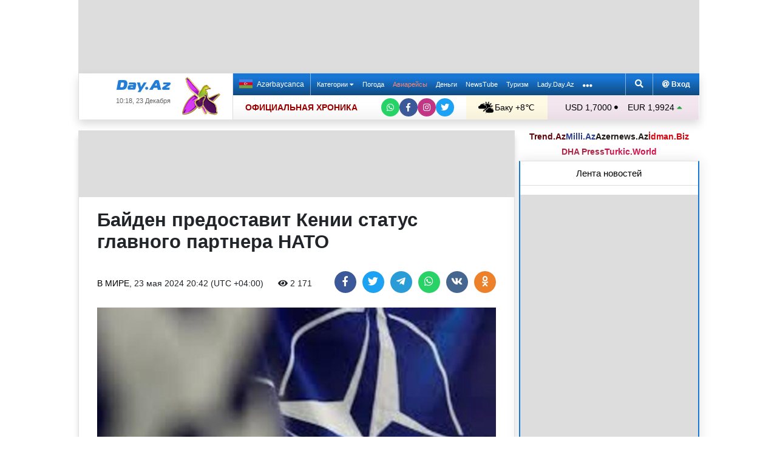

--- FILE ---
content_type: text/html; charset=UTF-8
request_url: https://news.day.az/world/1662414.html
body_size: 30761
content:
<!DOCTYPE html>
<html lang="ru"  itemscope itemtype="http://schema.org/Article">
<head>
    <meta charset="UTF-8">
    <title>Байден предоставит Кении статус главного партнера НАТО</title>
            <meta name="description" content="Президент США Джо Байден предоставит Кении статус главного партнера, не входящего в НАТО, во время государственного визита лидера африканской страны Уильяма Самои арап Руто. Об этом сообщает Politico со ссылкой на двух американских чиновников, передает Day.Az со ссылкой на Lenta.ru.">        
    <!--[if IE]>
    <meta http-equiv='X-UA-Compatible' content='IE=edge,chrome=1'>
    <![endif]-->
    <meta name="viewport" content="width=device-width, initial-scale=1">

    <link rel="icon" type="image/png" sizes="32x32" href="/assets/favicon/favicon-32x32.png?v20210309">
    <link rel="icon" type="image/png" sizes="16x16" href="/assets/favicon/favicon-16x16.png?v20210309">
    <link rel="manifest" href="/assets/favicon/site.webmanifest?v20210309">
    <link rel="mask-icon" href="/assets/favicon/safari-pinned-tab.svg?v20210309" color="#1877d5">
    <link rel="shortcut icon" href="/assets/favicon/favicon.ico?v20210309">
    <meta name="msapplication-TileColor" content="#ffffff">
    <meta name="msapplication-TileImage" content="/assets/favicon/mstile-144x144.png?v20210309">
    <meta name="msapplication-config" content="/assets/favicon/browserconfig.xml?v20210309">

    <meta name="yandex-verification" content="35d9d4c44bdf85bb">

    <link rel="apple-touch-icon" href="/assets/favicon/apple-touch-icon.png?v20210309">
    <link rel="apple-touch-icon" sizes="76x76" href="/assets/favicon/apple-touch-icon-76x76.png?v20210309">
    <link rel="apple-touch-icon" sizes="120x120" href="/assets/favicon/apple-touch-icon-120x120.png?v20210309">
    <link rel="apple-touch-icon" sizes="152x152" href="/assets/favicon/apple-touch-icon-152x152.png?v20210309">
    <link rel="apple-touch-icon" sizes="180x180" href="/assets/favicon/apple-touch-icon.png?v20210309?">

    <link rel="apple-touch-icon-precomposed" sizes="57x57"
          href="/assets/favicon/apple-touch-icon-57x57-precomposed.png?v20210309">
    <link rel="apple-touch-icon-precomposed" sizes="114x114"
          href="/assets/favicon/apple-touch-icon-114x114-precomposed.png?v20210309">
    <link rel="apple-touch-icon-precomposed" sizes="72x72"
          href="/assets/favicon/apple-touch-icon-72x72-precomposed.png?v20210309 ">
    <link rel="apple-touch-icon-precomposed" sizes="144x144"
          href="/assets/favicon/apple-touch-icon-144x144-precomposed.png?v20210309">
    <link rel="apple-touch-icon-precomposed" sizes="152x152"
          href="/assets/favicon/apple-touch-icon-152x152-precomposed.png?v20210309">

    <meta name="theme-color" content="#ffffff">

    <link rel="stylesheet" href="/assets/css/bootstrap.min.css">
    <link rel="stylesheet" href="/assets/css/perfect-scrollbar.min.css">
    <link rel="stylesheet" href="/assets/css/all.css">
    <link rel="stylesheet" href="/assets/css/owl.carousel.min.css">

    <link rel="stylesheet" href="/assets/css/lightslider.min.css">
<style>
.fancybox__container {
z-index: 99999
}
.fancybox-button--share, .fancybox-button--download {
display: none!important;
}
</style>
<link rel="canonical" href="https://news.day.az/world/1662414.html">
<meta name="robots" content="max-image-preview:large">
<meta name="twitter:card" content="summary_large_image">
<meta name="twitter:description" content="Президент США Джо Байден предоставит Кении статус главного партнера, не входящего в НАТО, во время государственного визита лидера африканской страны Уильяма Самои арап Руто. Об этом сообщает Politico со ссылкой на двух американских чиновников, передает Day.Az со ссылкой на Lenta.ru.">
<meta name="twitter:title" content="Байден предоставит Кении статус главного партнера НАТО">
<meta itemprop="fb:app_id" content="1691285781128705">
<meta itemprop="datePublished" content="2024-05-23T20:42:00+04:00">
<meta itemprop="dateCreated" content="2024-05-23T20:42:00+04:00">
<meta itemprop="dateModified" content="1970-01-01T04:00:00+04:00">
<meta itemprop="headline" content="Байден предоставит Кении статус главного партнера НАТО">
<meta itemprop="description" content="Президент США Джо Байден предоставит Кении статус главного партнера, не входящего в НАТО, во время государственного визита лидера африканской страны Уильяма Самои арап Руто. Об этом сообщает Politico со ссылкой на двух американских чиновников, передает Day.Az со ссылкой на Lenta.ru.">
<meta name="lastmod" content="1970-01-01T04:00:00+04:00">
<meta name="pubdate" content="2024-05-23T20:42:00+04:00">
<meta property="og:title" content="Байден предоставит Кении статус главного партнера НАТО">
<meta property="og:description" content="Президент США Джо Байден предоставит Кении статус главного партнера, не входящего в НАТО, во время государственного визита лидера африканской страны Уильяма Самои арап Руто. Об этом сообщает Politico со ссылкой на двух американских чиновников, передает Day.Az со ссылкой на Lenta.ru.">
<meta property="og:type" content="article">
<meta property="og:url" content="https://news.day.az/world/1662414.html">
<meta property="og:locale" content="ru_RU">
<meta property="og:site_name" content="Day.Az">
<meta property="article:section" content="В мире">
<meta property="article:published_time" content="2024-05-23T20:42:00+04:00">
<meta name="day_author" content="">
<meta name="twitter:image" content="https://news.day.az/media/2024/02/09/nato_090420.jpg">
<meta property="og:image" content="https://news.day.az/media/2024/02/09/nato_090420.jpg">
<meta property="og:image:width" content="293">
<meta property="og:image:height" content="172">
<meta itemprop="image" content="https://news.day.az/media/2024/02/09/nato_090420.jpg">
<meta itemprop="thumbnailUrl" content="https://news.day.az/media/2024/02/09/800x550/nato_090420.jpg">
<link rel="image_src" href="https://news.day.az/media/2024/02/09/nato_090420.jpg" >
<link rel="alternate" type="application/rss+xml" title="В мире" href="https://www.day.az/rss/world.rss">
<script>var news_ID = "1662414"; var share_URL = "https:\/\/news.day.az\/world\/1662414.html"; var share_TITLE = "\u0411\u0430\u0439\u0434\u0435\u043d \u043f\u0440\u0435\u0434\u043e\u0441\u0442\u0430\u0432\u0438\u0442 \u041a\u0435\u043d\u0438\u0438 \u0441\u0442\u0430\u0442\u0443\u0441 \u0433\u043b\u0430\u0432\u043d\u043e\u0433\u043e \u043f\u0430\u0440\u0442\u043d\u0435\u0440\u0430 \u041d\u0410\u0422\u041e"; var share_IMG_PATH = "https:\/\/news.day.az\/media\/2024\/02\/09\/nato_090420.jpg"; var share_DESC = "\u041f\u0440\u0435\u0437\u0438\u0434\u0435\u043d\u0442 \u0421\u0428\u0410 \u0414\u0436\u043e \u0411\u0430\u0439\u0434\u0435\u043d \u043f\u0440\u0435\u0434\u043e\u0441\u0442\u0430\u0432\u0438\u0442 \u041a\u0435\u043d\u0438\u0438 \u0441\u0442\u0430\u0442\u0443\u0441 \u0433\u043b\u0430\u0432\u043d\u043e\u0433\u043e \u043f\u0430\u0440\u0442\u043d\u0435\u0440\u0430, \u043d\u0435 \u0432\u0445\u043e\u0434\u044f\u0449\u0435\u0433\u043e \u0432 \u041d\u0410\u0422\u041e, \u0432\u043e \u0432\u0440\u0435\u043c\u044f \u0433\u043e\u0441\u0443\u0434\u0430\u0440\u0441\u0442\u0432\u0435\u043d\u043d\u043e\u0433\u043e \u0432\u0438\u0437\u0438\u0442\u0430 \u043b\u0438\u0434\u0435\u0440\u0430 \u0430\u0444\u0440\u0438\u043a\u0430\u043d\u0441\u043a\u043e\u0439 \u0441\u0442\u0440\u0430\u043d\u044b \u0423\u0438\u043b\u044c\u044f\u043c\u0430 \u0421\u0430\u043c\u043e\u0438 \u0430\u0440\u0430\u043f \u0420\u0443\u0442\u043e. \u041e\u0431 \u044d\u0442\u043e\u043c \u0441\u043e\u043e\u0431\u0449\u0430\u0435\u0442 Politico \u0441\u043e \u0441\u0441\u044b\u043b\u043a\u043e\u0439 \u043d\u0430 \u0434\u0432\u0443\u0445 \u0430\u043c\u0435\u0440\u0438\u043a\u0430\u043d\u0441\u043a\u0438\u0445 \u0447\u0438\u043d\u043e\u0432\u043d\u0438\u043a\u043e\u0432, \u043f\u0435\u0440\u0435\u0434\u0430\u0435\u0442\u00a0Day.Az\u00a0\u0441\u043e \u0441\u0441\u044b\u043b\u043a\u043e\u0439 \u043d\u0430\u00a0Lenta.ru."; </script>
<link rel="stylesheet" href="/assets/css/jquery.fancybox.min.css?v1716822836">
    <link rel="stylesheet"
          href="/assets/css/main.min.css?v1761222535">

    <!-- Google tag (gtag.js) -->
<script async src="https://www.googletagmanager.com/gtag/js?id=G-7TNKS2FEB3"></script>
<script>
    window.dataLayer = window.dataLayer || [];
    function gtag(){dataLayer.push(arguments);}
    gtag('js', new Date());

    gtag('config', 'G-7TNKS2FEB3');
</script>    <!-- Yandex.Metrika counter -->
<script>
    (function(m,e,t,r,i,k,a){m[i]=m[i]||function(){(m[i].a=m[i].a||[]).push(arguments)};
        m[i].l=1*new Date();
        for (var j = 0; j < document.scripts.length; j++) {if (document.scripts[j].src === r) { return; }}
        k=e.createElement(t),a=e.getElementsByTagName(t)[0],k.async=1,k.src=r,a.parentNode.insertBefore(k,a)})
    (window, document, "script", "https://mc.yandex.ru/metrika/tag.js", "ym");

    ym(6154468, "init", {
        clickmap:true,
        trackLinks:true,
        accurateTrackBounce:true
    });
</script>
<!-- /Yandex.Metrika counter -->    <!--LiveInternet counter-->
<script>
    new Image().src = "//counter.yadro.ru/hit;Day_Az?r" +
        escape(document.referrer) + ((typeof (screen) == "undefined") ? "" :
            ";s" + screen.width + "*" + screen.height + "*" + (screen.colorDepth ?
                screen.colorDepth : screen.pixelDepth)) + ";u" + escape(document.URL) +
        ";h" + escape(document.title.substring(0, 150)) +
        ";" + Math.random();
</script>
<!--/LiveInternet-->    <script>
    window.digitalks=window.digitalks||new function(){var t=this;t._e=[],t._c={},t.config=function(c){var i;t._c=c,t._c.script_id?((i=document.createElement("script")).src="//data.digitalks.az/v1/scripts/"+t._c.script_id+"/track.js?&cb="+Math.random(),i.async=!0,document.head.appendChild(i)):console.error("digitalks: script_id cannot be empty!")};["track","identify"].forEach(function(c){t[c]=function(){t._e.push([c].concat(Array.prototype.slice.call(arguments,0)))}})}

    digitalks.config({
        script_id: "d0174e98-b4b7-41f2-850d-0cae5bc6f421",
        page_url: location.href,
        referrer: document.referrer
    })
</script>


    <script async src="https://securepubads.g.doubleclick.net/tag/js/gpt.js"></script>
    <script>
        function genUID() {
            return Math.random().toString(36).substr(2, 7) + '_' + Math.random().toString(36).substr(2, 7) + '_' + Math.random().toString(36).substr(2, 7) + '_' + Math.random().toString(36).substr(2, 7);
        }

        // function sendMetricsRender(d) {
        //     return true;
        //
        //     //console.log('sendMetrics');
        //
        //     // function encodeDataToURL(data) {
        //     //     return Object
        //     //         .keys(data)
        //     //         .map(value => `${value}=${encodeURIComponent(data[value])}`)
        //     //         .join('&');
        //     // }
        //     //
        //     // var xhttp = new XMLHttpRequest();
        //     // xhttp.open("POST", "https://www.zeroline.az/ads_metrics.php");
        //     // xhttp.setRequestHeader("Content-type", "application/x-www-form-urlencoded");
        //     // xhttp.send(encodeDataToURL(d));
        // }

        // function getNavigator() {
        //     var _navigator = {};
        //     for (var i in navigator) _navigator[i] = navigator[i];
        //     return JSON.stringify(_navigator);
        // }

        var sessionUID = genUID();
        var slotUIDs = {};
        var slotTIMERS = {};
        var SECONDS_TO_WAIT_AFTER_VIEWABILITY = 30;

        window.googletag = window.googletag || {cmd: []};

        var DAY_Slots = [];

        googletag.cmd.push(function () {
            // This listener is called when a slot has finished rendering.
            // googletag.pubads().addEventListener('slotRenderEnded',
            //     function (event) {
            //         var slot = event.slot.getSlotElementId();
            //         slotTIMERS[slot] = null;
            //         //console.group('Slot', slot, 'finished rendering.');
            //
            //         // Log details of the rendered ad.
            //         //console.log('Advertiser ID:', event.advertiserId);
            //         //console.log('Campaign ID: ', event.campaignId);
            //         //console.log('Creative ID: ', event.creativeId);
            //         //console.log('Is empty?:', event.isEmpty);
            //         //console.log('Line Item ID:', event.lineItemId);
            //         //console.log('Size:', event.size);
            //         //console.groupEnd();
            //         slotUIDs[slot] = genUID();
            //         var data = {
            //             event: 'slotRenderEnded',
            //             slot: slot,
            //             advertiser_id: event.advertiserId,
            //             campaign_id: event.campaignId,
            //             creative_id: event.creativeId,
            //             is_empty: event.isEmpty,
            //             line_item_id: event.lineItemId,
            //             width: window.innerWidth,
            //             height: window.innerHeight,
            //             session_uid: sessionUID,
            //             slot_uid: slotUIDs[slot],
            //             user_agent: navigator.userAgent,
            //             visibility_state: document.visibilityState,
            //             scroll_top: Math.round(window.scrollY),
            //             page_url: window.location.href
            //         };
            //         sendMetricsRender(data);
            //     }
            // );

            // googletag.pubads().addEventListener('impressionViewable', function (event) {
            //     var slot = event.slot.getSlotElementId();
            //     //console.log('Impression for slot', slot, 'became viewable.');
            //     var data = {
            //         event: 'impressionViewable',
            //         slot: slot,
            //         width: window.innerWidth,
            //         height: window.innerHeight,
            //         session_uid: sessionUID,
            //         slot_uid: slotUIDs[slot],
            //         user_agent: navigator.userAgent,
            //         scroll_top: window.scrollY
            //     };
            //     sendMetricsRender(data);
            // });
            googletag.pubads().addEventListener('slotVisibilityChanged',
                function (event) {
                    var slot = event.slot.getSlotElementId();
                    // console.group('Visibility of slot', slot, 'changed.');
                    // console.log('Visible area:', slot, event.inViewPercentage + '%');
                    // console.groupEnd();

                    if (event.inViewPercentage >= 50 && slotTIMERS[slot] === undefined) {
                        //console.log('START TIMER for slot ' + slot);
                        slotTIMERS[slot] = setTimeout(function () {
                            //console.log('Refresh ' + slot + ' ad unit.', [event.slot]);
                            slotTIMERS[slot] = undefined;
                            googletag.pubads().refresh([event.slot]);
                        }, SECONDS_TO_WAIT_AFTER_VIEWABILITY * 1000);
                        //console.log('NEW TIMER ID for slot ' + slot + ' = ' + slotTIMERS[slot]);
                    } else {
                        //console.log('STOP TIMER for slot ' + slot, slotTIMERS[slot]);
                        if (slotTIMERS[slot] !== 'undefined') {
                            clearTimeout(slotTIMERS[slot]);
                            slotTIMERS[slot] = undefined;
                        }
                    }
                }
            );

                        googletag.defineSlot('/1020314/DAY_Slot_Top_1000x120', [1000, 120], 'DAY_Slot_Top_1000x120').addService(googletag.pubads());
            googletag.defineSlot('/1020314/DAY_Slot_Top_728x90', [728, 90], 'DAY_Slot_Top_728x90').addService(googletag.pubads());
            DAY_Slots["DAY_Slot_RightUp_240x400"] = googletag.defineSlot('/1020314/DAY_Slot_RightUp_240x400', [[240, 400], [300, 600]], 'DAY_Slot_RightUp_240x400').addService(googletag.pubads());
            googletag.defineSlot('/1020314/DAY_Slot_Middle_TopNews_728x90', [728, 90], 'DAY_Slot_Middle_TopNews_728x90').addService(googletag.pubads());
            googletag.defineSlot('/1020314/DAY_Slot_Middle_01_728x90', [728, 90], 'DAY_Slot_Middle_01_728x90').addService(googletag.pubads());
            googletag.defineSlot('/1020314/DAY_Slot_Middle_02_728x90', [728, 90], 'DAY_Slot_Middle_02_728x90').addService(googletag.pubads());
            googletag.defineSlot('/1020314/DAY_Slot_Adv_240x240', [[240, 200], [240, 240], [300, 300]], 'DAY_Slot_Adv_240x240').addService(googletag.pubads());
            googletag.defineSlot('/1020314/DAY_Slot_Adv_240x240_2', [[240, 200], [240, 240], [300, 300]], 'DAY_Slot_Adv_240x240_2').addService(googletag.pubads());
            DAY_Slots["DAY_Slot_RightDown_240x400"] = googletag.defineSlot('/1020314/DAY_Slot_RightDown_240x400', [[240, 400], [300, 600]], 'DAY_Slot_RightDown_240x400').addService(googletag.pubads());
            DAY_Slots["DAY_Slot_RightDown2_240x400"] = googletag.defineSlot('/1020314/DAY_Slot_RightDown2_240x400', [[240, 400], [300, 600]], 'DAY_Slot_RightDown2_240x400').addService(googletag.pubads());
            googletag.defineSlot('/1020314/DAY_Slot_240x200_01', [[240, 200], [250, 250], [300, 250], [240, 240], [300, 300]], 'DAY_Slot_240x200_01').addService(googletag.pubads());
            googletag.defineSlot('/1020314/DAY_Slot_RightDown_240x200', [240, 200], 'DAY_Slot_RightDown_240x200').addService(googletag.pubads());
            googletag.defineSlot('/1020314/DAY_Slot_RightDown_2_240x200', [240, 200], 'DAY_Slot_RightDown_2_240x200').addService(googletag.pubads());
            googletag.defineSlot('/1020314/DAY_Slot_News_Body_522x90', [522, 90], 'DAY_Slot_News_Body_522x90').addService(googletag.pubads());
            googletag.defineSlot('/1020314/DAY_Slot_News_Body_670x120', [670, 120], 'DAY_Slot_News_Body_670x120').addService(googletag.pubads());
            DAY_Slots["DAY_Slot_News_300x250_01"] = googletag.defineSlot('/1020314/DAY_Slot_News_300x250_01', [[300, 250], [336, 280]], 'DAY_Slot_News_300x250_01').addService(googletag.pubads());
            DAY_Slots["DAY_Slot_News_300x250_02"] = googletag.defineSlot('/1020314/DAY_Slot_News_300x250_02', [[300, 250], [336, 280]], 'DAY_Slot_News_300x250_02').addService(googletag.pubads());
                        DAY_Slots["DAY_Slot_End_HTML"] = googletag.defineSlot("/1020314/DAY_Slot_End_HTML", [1, 1], "DAY_Slot_End_HTML").addService(googletag.pubads());
            DAY_Slots["DAY_Slot_FullScreen"] = googletag.defineSlot("/1020314/DAY_Slot_FullScreen", [1, 1], "DAY_Slot_FullScreen").addService(googletag.pubads());
            DAY_Slots["DAY_Slot_News_End_HTML"] = googletag.defineSlot('/1020314/DAY_Slot_News_End_HTML', [1, 1], 'DAY_Slot_News_End_HTML').addService(googletag.pubads());
            DAY_Slots["DAY_Slot_News_FullScreen"] = googletag.defineSlot('/1020314/DAY_Slot_News_FullScreen', [1, 1], 'DAY_Slot_News_FullScreen').addService(googletag.pubads());

            googletag.pubads().setTargeting('D_category', ['world']);
            googletag.pubads().setTargeting('D_tag', ['']);

            googletag.pubads().setTargeting('is_front_page', ['no']);
            googletag.pubads().setTargeting('language', ['ru']);
            //googletag.pubads().enableSingleRequest();
            //googletag.pubads().collapseEmptyDivs();

            googletag.enableServices();
        });
    </script>

    <script> var no_ads = 0;</script>
    <script>
    window.digitalks=window.digitalks||new function(){var t=this;t._e=[],t._c={},t.config=function(c){var i;t._c=c,t._c.script_id?((i=document.createElement("script")).src="//data.digitalks.az/v1/scripts/"+t._c.script_id+"/track.js?&cb="+Math.random(),i.async=!0,document.head.appendChild(i)):console.error("digitalks: script_id cannot be empty!")};["track","identify"].forEach(function(c){t[c]=function(){t._e.push([c].concat(Array.prototype.slice.call(arguments,0)))}})}

    digitalks.config({
        script_id: "d0174e98-b4b7-41f2-850d-0cae5bc6f421",
        page_url: location.href,
        referrer: document.referrer
    })
</script>
<!--    <script async src="https://widget.svk-native.ru/js/loader.js"></script>-->


    <script src="https://cdn.gravitec.net/storage/ca060e15ba513e01869df0f100725539/client.js" async></script>

    <script>window.yaContextCb = window.yaContextCb || []</script>
    <script src="https://yandex.ru/ads/system/context.js" async></script>

    <script src="https://cdn.tds.bid/bid.js"></script>


<!--    <script>-->
<!--        (function() {-->
<!--            function logVitals(metric) {-->
<!--                console.log(metric.name + ': ' + metric.value);-->
<!--            }-->
<!---->
<!--            function loadWebVitals() {-->
<!--                var script = document.createElement('script');-->
<!--                script.src = 'https://unpkg.com/web-vitals@3.0.2/dist/web-vitals.iife.js';-->
<!--                script.onload = function() {-->
<!--                    webVitals.getLCP(logVitals);-->
<!--                    webVitals.getFID(logVitals);-->
<!--                    webVitals.getCLS(logVitals);-->
<!--                };-->
<!--                document.head.appendChild(script);-->
<!--            }-->
<!---->
<!--            // Запуск отслеживания после загрузки страницы-->
<!--            if (document.readyState === 'complete') {-->
<!--                loadWebVitals();-->
<!--            } else {-->
<!--                window.addEventListener('load', loadWebVitals);-->
<!--            }-->
<!--        })();-->
<!--    </script>-->

</head>
<body>
<!-- Yandex.Metrika counter -->
<noscript><div><img src="https://mc.yandex.ru/watch/6154468" style="position:absolute; left:-9999px;" alt=""></div></noscript>
<!-- /Yandex.Metrika counter -->    <!--<div class="container">
        <div class="row no-gutters">
            <div class="col-12 px-1">
                <div class="banner-wrapper top-big">
                                    </div>
            </div>
        </div>
    </div>-->

<div class="container">
    <!--Header & Navigation-->
    <header>
        <nav class="navbar-fixed short px-1">

                            <div class="row no-gutters">
                    <div class="col-12">
                        <div class="banner-wrapper top-big">
                            <div id="DAY_Slot_Top_1000x120" style="width: 1000px; min-height: 120px; margin: 0 auto; position: relative; z-index: 9000; font-size: 0;">
    <script>googletag.cmd.push(function () {
            googletag.display("DAY_Slot_Top_1000x120");
        });</script>
</div>                        </div>
                    </div>
                </div>
            
            <div class="position-relative p-0 shadow">
                <div class="row no-gutters">
                    <div class="col-3">
                        <div class="logo" style="padding: 10px 90px 10px 50px;">
                            <a href="https://www.day.az/">
                                <img src="/assets/images/logo.svg" alt="Day.Az Logo">
                                                                    <img src="/assets/images/icon04122020_256.png" class="icon" alt="">
                                
                            </a>
                            <span>10:18, 23 Декабря</span>
                        </div>
                    </div>
                    <div class="col-9">
                        <div class="main-menu">
                            <div class="row no-gutters">
                                <div class="col-12">
                                    <div class="menu">
                                        <div class="lang-switcher">
                                                                                            <a href="https://news.day.az/azerinews/" class="lang-link">
                                                    <img src="/assets/images/flag_az.svg" class="flag" alt="Azerbaijani flag">
                                                    Azərbaycanca
                                                </a>
                                                                                    </div>

                                        <ul class="menu-list">
                <li class="menu-item">
                <a class=""
                   href="#"
                     id="nav-dropdown-trigger"                    >
                    Категории                     <i class="fas fa-caret-down"></i>                </a>
            </li>
                    <li class="menu-item">
                <a class=""
                   href="https://weather.day.az/"
                                         target="_blank">
                    Погода                                    </a>
            </li>
                    <li class="menu-item">
                <a class=" booking-link"
                   href="https://avia.day.az/"
                                         target="_blank">
                    Авиарейсы                                    </a>
            </li>
                    <li class="menu-item">
                <a class=""
                   href="https://azn.day.az/"
                                         target="_blank">
                    Деньги                                    </a>
            </li>
                    <li class="menu-item">
                <a class=""
                   href="https://newstube.az/"
                                         target="_blank">
                    NewsTube                                    </a>
            </li>
                    <li class="menu-item">
                <a class=" navbar-spec"
                   href="https://tourism.day.az/"
                                         target="_blank">
                    Туризм                                    </a>
            </li>
                    <li class="menu-item">
                <a class=""
                   href="https://lady.day.az/"
                                         target="_blank">
                    Lady.Day.Az                                    </a>
            </li>
        <!--
    <li class="menu-item ramazan-link">
        <a href="https://ramazan.day.az/ru/" target="_blank"><i class="fas fa-moon"></i> RAMAZAN</a>
    </li>
-->
            <li class="menu-item"><a href="#" id="more-dropdown-trigger" aria-label="More links"><i class="fas fa-ellipsis-h" style="font-size: 150%; line-height: 40px; vertical-align: middle"></i></a></li>
    </ul>
                                        <!--                                        <div class="lang-dropdown">-->
                                        <!--                                            <span class="active-lang" role="button">--><!-- <i class="fas fa-caret-down"></i></span>-->
                                        <!--                                            <ul class="langs-list">-->
                                        <!---->
                                        <!--                                                -->                                        <!--                                                        <li class="lang-item">-->
                                        <!--                                                            <a href="--><!--" class="lang-link">-->
                                        <!--</a>-->
                                        <!--                                                        </li>-->
                                        <!--                                                    -->                                        <!---->
                                        <!--                                            </ul>-->
                                        <!--                                        </div>-->

                                        <div class="login-search">
                                            <ul class="ls-list">
                                                <li>
                                                    <a href="#" data-toggle="modal" data-target="#search-modal" aria-label="Search">
                                                        <i class="fas fa-search" style="width: 14px; height: 14px;"></i>
                                                    </a>
                                                </li>
                                                <li>
                                                    <!--                                                        <a href="#" data-toggle="modal" data-target="#login-modal"><i class="fas fa-at"></i> --><!--</a>-->
                                                        <a href="https://mail.day.az" target="_blank"><i class="fas fa-at"  style="width: 12px; height: 12px;"></i> Вход</a>
                                                                                                    </li>

                                            </ul>
                                        </div>
                                    </div>
                                </div>
                            </div>
                            <div class="row no-gutters">
                                <div class="col-12">
                                    <div class="menu-bottom">
                                        <div class="running-line">

                                                                                            <div class="partner-links">
                                                    <a href="https://news.day.az/sections/111/" class="azertag">
                                                        ОФИЦИАЛЬНАЯ ХРОНИКА
                                                    </a>
                                                </div>
                                            
                                            <ul class="social-links">
                                                <li class="social-item">
                                                    <a aria-label="Whatsapp" href="https://whatsapp.com/channel/0029Va8Hz48LSmbgUfgouI2r" class="whatsapp"
                                                       target="_blank">
                                                        <i class="fab fa-whatsapp"></i>
                                                    </a>
                                                </li>
                                                <li class="social-item">
                                                    <a aria-label="Facebook" href="https://www.facebook.com/wwwdayaz" class="facebook"
                                                       target="_blank">
                                                        <i class="fab fa-facebook-f"></i>
                                                    </a>
                                                </li>
                                                <li class="social-item">
                                                    <a aria-label="Instagram" href="https://instagram.com/day_az" class="instagram" target="_blank">
                                                        <i class="fab fa-instagram"></i>
                                                    </a>
                                                </li>
                                                <li class="social-item">
                                                    <a aria-label="Twitter" href="https://twitter.com/www_Day_Az" class="twitter" target="_blank">
                                                        <i class="fab fa-twitter"></i>
                                                    </a>
                                                </li>
                                            </ul>
                                        </div>
                                        <div class="weather-currency">
                                            <div class="wc weather">
    <a href="https://weather.day.az/" target="_blank">
        <img src="/assets/weather_icons/bw/d200.svg" alt="Погода"> Баку        +8&#x2103;</a>
</div>
<div class="widget wtr">
    <a href="https://weather.day.az/" target="_blank">
        <div class="d-flex align-items-center">
            <div class="picture">
                <img src="/assets/weather_icons/bw/d200.svg" alt="Погода">
                <span>+8 &#x2103;</span>
            </div>
            <div class="info">
                <span><strong>Частично облачно, без осадков</strong></span>
                <span>Ощущается как: +7&#x2103;</span>
                <span>Ветер: Западный, 2 м/с</span>
                <span>Влажность воздуха: 93%</span>
                <span>Атмосферное давление:767мм.рт.ст</span>
            </div>
        </div>
<!--        <div class="d-flex align-items-center">-->
<!--            <img src="/assets/img/weather_partner_logo3.png?v2" alt="" style="width: 50%; margin: 20px auto 0 auto;">-->
<!--        </div>-->
    </a>
</div>                                            <div class="wc currency">
    <a href="https://azn.day.az/" target="_blank">
                    <span>USD 1,7000 <i class="fas fa-circle" style="font-size: 6px; vertical-align: 42%;"></i></span>
                    <span>EUR 1,9924 <i class="fas fa-caret-up text-success"></i></span>
            </a>
</div>
<div class="widget cur">
    <a href="https://azn.day.az/" target="_blank">
                    <span class="cur-row">
                                    <span>GBP 2,2778 <i class="fas fa-caret-up text-success"></i></span>
                                    <span>RUB 2,1118 <i class="fas fa-caret-down text-danger"></i></span>
                            </span>
                    <span class="cur-row">
                                    <span>TRY 0,0397 <i class="fas fa-circle" style="font-size: 6px; vertical-align: 42%;"></i></span>
                                    <span>GEL 0,6305 <i class="fas fa-circle" style="font-size: 6px; vertical-align: 42%;"></i></span>
                            </span>
            </a>
</div>                                        </div>
                                    </div>
                                </div>
                            </div>
                        </div>
                    </div>
                </div>
                                    <div class="news-title-wrapper">
                        <span class="news-title"></span>
                        <div class="progress-container">
                            <span class="progress-bar"></span>
                        </div>
                        <ul class="share-links">
                            <li class="fb">
                                <a href="javascript:void(0)" onclick="Share.facebook(share_URL, share_TITLE, share_IMG_PATH, share_DESC)" aria-label="Facebook">
                                    <i class="fab fa-facebook-f"></i>
                                </a>
                            </li>
                            <li class="tw">
                                <a href="javascript:void(0)" onclick="Share.twitter(share_URL, share_TITLE)" aria-label="Twitter">
                                    <i class="fab fa-twitter"></i>
                                </a>
                            </li>
                            <li class="tg">
                                <a href="javascript:void(0)" onclick="Share.telegram(share_TITLE, share_URL)" aria-label="Telegram">
                                    <i class="fab fa-telegram-plane"></i>
                                </a>
                            </li>
                            <li class="wp">
                                <a href="javascript:void(0)" onclick="Share.whatsapp(share_TITLE, share_URL)" aria-label="Whatsapp">
                                    <i class="fab fa-whatsapp"></i>
                                </a>
                            </li>
                            <li class="vk">
                                <a href="javascript:void(0)" onclick="Share.vkontakte(share_URL, share_TITLE, share_IMG_PATH, share_DESC)" aria-label="VKontakte">
                                    <i class="fab fa-vk"></i>
                                </a>
                            </li>
                        </ul>
                    </div>
                            </div>
            <div class="nav-dropdown">
                <div class="container position-relative">

                                            <div class="row no-gutters mb-3">

                            <div class="col-3 px-1">
                                <ul class="category-list">
                                    <li>
                                        <a href="https://news.day.az/breaking/" class="main-category">Главное</a>
                                    </li>
                                    <li>
                                        <a href="https://news.day.az/topnews/" class="main-category">Топ новости</a>
                                    </li>
                                    <li>
                                        <a href="https://news.day.az/" class="main-category">Лента новостей</a>
                                    </li>
                                    <li>
                                        <a href="https://news.day.az/videonews/" class="main-category">Видеоновости</a>
                                    </li>
                                    <li>
                                        <a href="https://news.day.az/fotonews/" class="main-category">Фоторепортажи</a>
                                    </li>
                                    <li>
                                        <a href="https://news.day.az/showbiz/" class="main-category">Шоу-бизнес</a>
                                    </li>
                                    <li>
                                        <a href="https://news.day.az/hitech/" class="main-category">Наука и технологии</a>
                                    </li>
<!--                                    <li>-->
<!--                                        <a href="--><!--tags/5356608/" class="main-category">Зарубежный взгляд на регион</a>-->
<!--                                    </li>-->
                                </ul>
                            </div>

                            <div class="col-3 px-1">
                                <ul class="category-list">
                                    <li>
                                        <a href="https://news.day.az/politics/" class="main-category">Политика</a>
                                    </li>
                                </ul>
                                <ul class="category-list">
                                    <li>
                                        <a href="https://news.day.az/economy/" class="main-category">Экономика</a>
                                    </li>
                                    <li>
                                        <ol>
                                            <li>
                                                <a href="https://news.day.az/banks/">Банки</a>
                                            </li>
<!--                                            <li>-->
<!--                                                <a href="--><!--exhibitions/">Выставки</a>-->
<!--                                            </li>-->
<!--                                            <li>-->
<!--                                                <a href="--><!--leasing/">Лизинг</a>-->
<!--                                            </li>-->
                                            <li>
                                                <a href="https://news.day.az/oilgas/">Нефть и Газ</a>
                                            </li>
<!--                                            <li>-->
<!--                                                <a href="--><!--insurance/">Страхование</a>-->
<!--                                            </li>-->
                                        </ol>
                                    </li>
                                </ul>
                            </div>

                            <div class="col-3 px-1">
                                <ul class="category-list">
                                    <li>
                                        <a href="https://news.day.az/society/" class="main-category">Общество</a>
                                    </li>
                                    <li>
                                        <ol>
<!--                                            <li>-->
<!--                                                <a href="--><!--mail/">По письмам читателей</a>-->
<!--                                            </li>-->
<!--                                            <li>-->
<!--                                                <a href="--><!--reporter/">Мобильный репортер</a>-->
<!--                                            </li>-->
                                            <li>
                                                <a href="https://news.day.az/incident/">Происшествия</a>
                                            </li>
                                            <li>
                                                <a href="https://news.day.az/weather/">Погода</a>
                                            </li>
                                            <li>
                                                <a href="https://news.day.az/medicine/">Медицина</a>
                                            </li>
                                            <li>
                                                <a href="https://news.day.az/criminal/">Криминал</a>
                                            </li>
                                        </ol>
                                    </li>
                                </ul>
                            </div>

                            <div class="col-3 px-1">
                                <ul class="category-list">
                                    <li>
                                        <a href="https://news.day.az/world/" class="main-category">В мире</a>
                                    </li>
                                    <li>
                                        <ol>
                                            <li>
                                                <a href="https://news.day.az/armenia/">Новости Армении</a>
                                            </li>
                                            <li>
                                                <a href="https://news.day.az/georgia/">Новости Грузии</a>
                                            </li>
                                            <li>
                                                <a href="https://news.day.az/russia/">Новости России</a>
                                            </li>
                                            <li>
                                                <a href="https://news.day.az/turkey/">Новости Турции</a>
                                            </li>
                                            <li>
                                                <a href="https://news.day.az/iran/">Новости Ирана</a>
                                            </li>
                                        </ol>
                                    </li>
                                </ul>
                            </div>
                        </div>

                        <div class="row no-gutters">
                            <div class="col-3 px-1">
                                <ul class="category-list">
                                    <li>
                                        <a href="https://news.day.az/culture/" class="main-category">Культура</a>
                                    </li>
                                    <li>
                                        <ol>
<!--                                            <li>-->
<!--                                                <a href="--><!--read/">Воскресное чтиво</a>-->
<!--                                            </li>-->
                                            <li>
                                                <a href="https://news.day.az/mugam/">Международный Центр Мугама</a>
                                            </li>
                                            <li>
                                                <a href="https://news.day.az/philharmonic/">Азербайджанская Государственная Филармония</a>
                                            </li>
                                            <li>
                                                <a href="https://news.day.az/opera/">Театр Оперы и Балета</a>
                                            </li>
                                        </ol>
                                    </li>
                                </ul>
                            </div>

                            <div class="col-3 px-1">
                                <ul class="category-list">
                                    <li>
                                        <a href="https://news.day.az/sport/" class="main-category">Спорт</a>
                                    </li>
<!--                                    <li>-->
<!--                                        <ol>-->
<!--                                            <li>-->
<!--                                                <a href="--><!--chess/">Шахматы</a>-->
<!--                                            </li>-->
<!--                                            <li>-->
<!--                                                <a href="--><!--football/">Футбол</a>-->
<!--                                            </li>-->
<!--                                        </ol>-->
<!--                                    </li>-->
                                </ul>
                            </div>

                            <div class="col-3 px-1">
                                <ul class="category-list">
                                    <li>
                                        <a href="https://news.day.az/autonews/" class="main-category">Автоновости</a>
                                    </li>
                                    <li>
                                        <a href="https://news.day.az/gurmaniya/" class="main-category">Гурмания</a>
                                    </li>
                                    <li>
                                        <a href="https://news.day.az/unusual/" class="main-category">Это интересно</a>

                                    </li>


                                </ul>
                            </div>


                            <div class="col-3 px-1">
                                <ul class="category-list">
                                    <li>
                                        <a href="https://www.youtube.com/user/TRENDNews2011" class="main-category" target="_blank">Trend TV</a>
                                    </li>
                                    <li>
                                        <a href="https://news.day.az/popularblog/" class="main-category">Интересное в блогах</a>
                                    </li>
                                </ul>
                            </div>
                        </div>
                    
                    <i class="fas fa-times" id="nav-dropdown-dismiss"></i>
                </div>
            </div>

                            <div class="nav-dropdown more">
                    <div class="container position-relative">

                        <div class="row no-gutters mb-3">

                            <div class="col-3 px-1">
                                <ul class="category-list">
                                    <li>
                                        <a href="javascript:" class="main-category no-link">Развлечения</a>
                                    </li>
                                    <li>
                                        <ol>
                                            <li>
                                                <a href="https://newstube.az/" target="_blank">NewsTube</a>
                                            </li>
                                            <li>
                                                <a href="https://www.day.az/radio/" target="_blank">Day.Az Radio</a>
                                            </li>
                                        </ol>
                                    </li>
                                </ul>
                            </div>

                            <div class="col-3 px-1">
                                <ul class="category-list">
                                    <li>
                                        <a href="javascript:" class="main-category no-link">Информация</a>
                                    </li>
                                    <li>
                                        <ol>
                                            <li>
                                                <a href="https://news.day.az/">Новости</a>
                                            </li>
                                            <li>
                                                <a href="https://weather.day.az/" target="_blank">Погода</a>
                                            </li>
                                            <li>
                                                <a href="https://lady.day.az/" target="_blank">Lady.Day.Az</a>
                                            </li>
                                            <li>
                                                <a href="https://booking.day.az/" target="_blank">Booking</a>
                                            </li>
                                            <li>
                                                <a href="https://avia.day.az/" target="_blank">Авиарейсы</a>
                                            </li>
                                            <li>
                                                <a href="https://azn.day.az/" target="_blank">Деньги</a>
                                            </li>
                                            <!--
                                            <li>
                                                <a href="https://ramazan.day.az/ru/" target="_blank">Ramazan</a>
                                            </li>
                                            -->
                                        </ol>
                                    </li>
                                </ul>
                            </div>

                            <div class="col-3 px-1">
                                <ul class="category-list">
                                    <li>
                                        <a href="javascript:" class="main-category no-link">Полезное</a>
                                    </li>
                                    <li>
                                        <ol>
                                            <li>
                                                <a href="https://news.day.az/rss/" target="_blank">RSS</a>
                                            </li>
                                            <li>
                                                <a href="https://www.day.az/feedback.php">Написать в редакцию</a>
                                            </li>
                                            <li>
                                                <a href="https://www.day.az/advertising.php">Размещение рекламы</a>
                                            </li>
                                        </ol>
                                    </li>
                                </ul>
                            </div>

                            <div class="col-3 px-1">
                                <ul class="category-list">
                                    <li>
                                        <a href="javascript:(void)" class="main-category no-link">Спецпроекты</a>
                                    </li>
                                    <li>
                                        <ol>
                                            <li>
                                                <a href="https://news.day.az/ourazerbaijan">Наш Азербайджан: Вместе мы сила</a>
                                            </li>
                                            <li>
                                                <a href="https://news.day.az/tag/198-proekt-moy-baku.html" target="_blank">Мой Баку</a>
                                            </li>
                                        </ol>
                                    </li>
                                </ul>
                            </div>
                        </div>

                        <i class="fas fa-times" id="more-dropdown-dismiss"></i>
                    </div>
                </div>
            
        </nav>
    </header>
</div><div class="container content">
    <div class="row no-gutters">
        <div class="w-main-content">
            <div class="article-content-wrapper px-1">
                <div class="article-content card active" data-id="1662414">

                    <span class="article-link d-none">https://news.day.az/world/1662414.html</span>

                    <span class="article-title-hidden d-none">Байден предоставит Кении статус главного партнера НАТО</span>

                    <span class="article-excerpt-hidden d-none">Президент США Джо Байден предоставит Кении статус главного партнера, не входящего в НАТО, во время государственного визита лидера африканской страны Уильяма Самои арап Руто. Об этом сообщает Politico со ссылкой на двух американских чиновников, передает Day.Az со ссылкой на Lenta.ru.</span>

                                            <div class="banner-wrapper horizontal">
                            <div id="DAY_Slot_Top_728x90" style="width: 728px; min-height: 90px; margin: 0 auto;">
    <script>googletag.cmd.push(function () {
            googletag.display("DAY_Slot_Top_728x90");
        });</script>
</div>                        </div>
                    
                    <div class="row no-gutters">
                        <div class="col-12">
                            <div class="article-header">
                                <h1 class="article-title">
                                    Байден предоставит Кении статус главного партнера НАТО                                </h1>
                                <div class="meta-info">
                                    <span class="category-date">
                                        <a href="https://news.day.az/world/">В мире</a>,
                                        23 мая 2024 20:42 (UTC +04:00)                                    </span>
                                    <span class="views">
                                        <i class="fas fa-eye"></i> 2 171                                    </span>
                                </div>
                                <ul class="share-links">
                                    <li class="fb">
                                        <a aria-label="Share on Facebook" href="javascript:void(0)" onclick="changeShareInfo($(this).parents('.article-content')); Share.facebook
                                        (share_URL,
                                        share_TITLE,
                                        share_IMG_PATH,
                                        share_DESC)">
                                            <i class="fab fa-facebook-f"></i>
                                        </a>
                                    </li>
                                    <li class="tw">
                                        <a aria-label="Share on Twitter" href="javascript:void(0)" onclick="changeShareInfo($(this).parents('.article-content')); Share.twitter
                                        (share_URL,
                                        share_TITLE)">
                                            <i class="fab fa-twitter"></i>
                                        </a>
                                    </li>
                                    <li class="tg">
                                        <a aria-label="Share on Telegram" href="javascript:void(0)" onclick="changeShareInfo($(this).parents('.article-content')); Share.telegram
                                        (share_TITLE,
                                        share_URL)">
                                            <i class="fab fa-telegram-plane"></i>
                                        </a>
                                    </li>
                                    <li class="wp">
                                        <a aria-label="Share on Whatsapp" href="javascript:void(0)" onclick="changeShareInfo($(this).parents('.article-content')); Share.whatsapp
                                        (share_TITLE,
                                        share_URL)">
                                            <i class="fab fa-whatsapp"></i>
                                        </a>
                                    </li>
                                    <li class="vk">
                                        <a aria-label="Share on VKontakte" href="javascript:void(0)" onclick="changeShareInfo($(this).parents('.article-content')); Share.vkontakte
                                        (share_URL,
                                        share_TITLE,
                                        share_IMG_PATH,
                                        share_DESC)">
                                            <i class="fab fa-vk"></i>
                                        </a>
                                    </li>
                                    <li class="ok">
                                        <a aria-label="Share on Odnoklassniki" href="javascript:void(0)" onclick="changeShareInfo($(this).parents('.article-content')); Share.odnoklassniki
                                        (share_URL,
                                        share_TITLE)">
                                            <i class="fab fa-odnoklassniki"></i>
                                        </a>
                                    </li>
                                </ul>
                            </div>

                            <div class="article-body">

                                                                    <img src="https://news.day.az/media/2024/02/09/800x550/nato_090420.jpg" class="article-image"
                                         alt="Байден предоставит Кении статус главного партнера НАТО">
                                

                                <div class="font-size-container" style="justify-content: space-between;">
                                    <div class="after-content-ads" style="padding: 0; margin-bottom: 15px; display: none;">
    <a style="color: #a50015;" href="https://t.ly/x3hbj" target="_blank" style="color:#1020ee;">VTB-də MİNİMAL FAİZ DƏRƏCƏSİ İLƏ NAĞD KREDİT 10.49%-dən</a>
</div>
                                    <div class="btn-group font-size-buttons" role="group">
                                        <button type="button" class="btn-font-size reduce-font" disabled aria-label="Текст меньше"><i
                                                    class="fas fa-minus"></i></button>
                                        <i class="fas fa-font font-icon" style="height: 36px; width: 19px;"></i>
                                        <button type="button" class="btn-font-size enlarge-font" aria-label="Текст больше"><i
                                                    class="fas fa-plus"></i></button>
                                    </div>
                                </div>
                                                                <p>Президент США Джо Байден предоставит Кении статус главного партнера, не входящего в НАТО, во время государственного визита лидера африканской страны Уильяма Самои арап Руто. Об этом сообщает Politico со ссылкой на двух американских чиновников, передает <a href="http://Day.Az" target="_blank">Day.Az</a> со ссылкой на <a href="http://Lenta.ru" target="_blank">Lenta.ru</a>.</p>
<p>Как отмечает издание, этот по большей части символический шаг произойдет прямо перед тем, как Кения отправит 1000 полицейских для подавления бандитского насилия на Гаити.</p>
<p>Кения станет первой страной к югу от Сахары, которой присвоят это звание. Оно позволит ей получать более современное вооружение из США и участвовать в более тесном сотрудничестве в области безопасности.</p>
<p>&quot;Если какая-либо страна в Африке, которая еще не имеет этого статуса, и имеет prima facie [на первый взгляд] основания для того, чтобы быть назначенной крупным союзником, не входящим в НАТО, то это Кения&quot;, - сказал бывший высокопоставленный африканский чиновник в администрации бывшего президента США Дональда Трампа Джей Питер Фам.</p><div id="ad-video-container-694a3428a87cc" style="position: relative; width: 100%; height: 0;"></div>
<script>
    (function(containerId) {
        if (typeof window.loadAdVideoZL === 'undefined') {
            window.loadAdVideoZL = new Promise((resolve, reject) => {
                import('/vast_test/main.js?20250529001')
                    .then(module => {
                        window.initAdVideoZL = module.default;
                        resolve(window.initAdVideoZL);
                    })
                    .catch(reject);
            });
        }

        window.loadAdVideoZL.then((initAdVideoZL) => {
            initAdVideoZL(containerId);
        });
    })('ad-video-container-694a3428a87cc');
</script>
<p>Уточняется, что растущие связи между Вашингтоном и Найроби происходят на фоне беспокойства администрации Байдена по поводу усиления влияния Китая на африканском континенте, а также связей России с Кенией.</p>
<p><strong>Подписывайтесь на наш канал в <a href="https://www.whatsapp.com/channel/0029Va8Hz48LSmbgUfgouI2r" target="_blank">WhatsApp</a> и будьте в курсе главных новостей!</strong></p>                            </div>

                            
                            <!--<div class="">-->
    <div class="after-content-ads" style="">
        <a href="https://yelo.az/az/individuals/online-services/loan_request/?gclid=EAIaIQobChMIqP6n24OZ7gIVELrtCh0w2Ad2EAMYAyAAEgJd9_D_BwE&utm_source=Day_Az&utm_medium=Loan&utm_campaign=Komissiyasiz" target="_blank">Komissiyasız kredit sifariş et!</a>
        <!--<a href="https://booking.day.az/" target="_blank" style="color:#1020ee;">Самые дешевые авиабилеты!</a>-->
        <!--<a href="https://www.money.az/credits" target="_blank">Pul Lazımdır?</a>-->
    </div>
<!--</div>-->
                            <div class="tag-share-bottom-wrapper">
                                <div class="tags-wrapper">
                                                                    </div>

                                <ul class="share-links">
                                    <li class="fb">
                                        <a aria-label="Share on Facebook" href="javascript:void(0)" onclick="changeShareInfo($(this).parents('.article-content')); Share.facebook
                                        (share_URL,
                                        share_TITLE,
                                        share_IMG_PATH,
                                        share_DESC)">
                                            <i class="fab fa-facebook-f"></i>
                                        </a>
                                    </li>
                                    <li class="tw">
                                        <a aria-label="Share on Twitter" href="javascript:void(0)" onclick="changeShareInfo($(this).parents('.article-content')); Share.twitter
                                        (share_URL,
                                        share_TITLE)">
                                            <i class="fab fa-twitter"></i>
                                        </a>
                                    </li>
                                    <li class="tg">
                                        <a aria-label="Share on Telegram" href="javascript:void(0)" onclick="changeShareInfo($(this).parents('.article-content')); Share.telegram
                                        (share_TITLE,
                                        share_URL)">
                                            <i class="fab fa-telegram-plane"></i>
                                        </a>
                                    </li>
                                    <li class="wp">
                                        <a aria-label="Share on Whatsapp" href="javascript:void(0)" onclick="changeShareInfo($(this).parents('.article-content')); Share.whatsapp
                                        (share_TITLE,
                                        share_URL)">
                                            <i class="fab fa-whatsapp"></i>
                                        </a>
                                    </li>
                                    <li class="vk">
                                        <a aria-label="Share on VKontakte" href="javascript:void(0)" onclick="changeShareInfo($(this).parents('.article-content')); Share.vkontakte
                                        (share_URL,
                                        share_TITLE,
                                        share_IMG_PATH,
                                        share_DESC)">
                                            <i class="fab fa-vk"></i>
                                        </a>
                                    </li>
                                    <li class="ok">
                                        <a aria-label="Share on Odnoklassniki" href="javascript:void(0)" onclick="changeShareInfo($(this).parents('.article-content')); Share.odnoklassniki
                                        (share_URL,
                                        share_TITLE)">
                                            <i class="fab fa-odnoklassniki"></i>
                                        </a>
                                    </li>
                                </ul>
                            </div>

                            <div class="join-channels-wrapper">
                                <div class="join-text">Читать Day.Az в:</div>
                                <div class="join-buttons">
                                    <a href="https://t.me/dayaz" class="join-btn telegram" target="_blank" aria-label="Telegram">
                                        <i class="fab fa-telegram-plane"></i> Telegram КАНАЛ                                    </a>
                                    <a href="https://news.google.com/publications/CAAqBwgKMNeX0wEwirY1?hl=ru&gl=RU&ceid=RU:ru" class="join-btn google" target="_blank" aria-label="Google">
                                        <img src="/assets/img/googlenews_btn.svg" alt="">
                                    </a>
                                </div>
                            </div>

                            <div class="ctrl-enter-notification">
                                <p>Заметили ошибку в тексте? Выберите текст и сообщите нам, нажав <strong><em>Ctrl</em> + <em>Enter</em></strong> на клавиатуре</p>
                            </div>

                            <!--                            <div class="article-like-buttons">-->
                            <!--                                <div class="row no-gutters">-->
                            <!--                                    <div class="col-md-3 text-center">-->
                            <!--                                        <div class="fb-like fb_iframe_widget" data-href="" data-layout="button_count" data-action="recommend"-->
                            <!--                                             data-show-faces="false" data-share="false" fb-xfbml-state="rendered"-->
                            <!--                                             fb-iframe-plugin-query="action=recommend&amp;app_id=1691285781128705&amp;container_width=145&amp;href=https%3A%2F%2Fnews.day.az%2Fworld%2F1078975.html&amp;layout=button_count&amp;locale=ru_RU&amp;sdk=joey&amp;share=false&amp;show_faces=false">-->
                            <!--                                            <span style="vertical-align: bottom; width: 118px; height: 20px;">-->
                            <!--                                                <iframe name="f3c967a401a15b" width="1000px" height="1000px"-->
                            <!--                                                        allowtransparency="true" allowfullscreen="true" scrolling="no" allow="encrypted-media"-->
                            <!--                                                        title="fb:like Facebook Social Plugin"-->
                            <!--                                                        src="https://www.facebook.com/v3.2/plugins/like.php?action=recommend&amp;app_id=1691285781128705&amp;channel=https%3A%2F%2Fstaticxx.facebook.com%2Fconnect%2Fxd_arbiter%2Fr%2Fj-GHT1gpo6-.js%3Fversion%3D43%23cb%3Df25f125821b742%26domain%3Dnews.day.az%26origin%3Dhttps%253A%252F%252Fnews.day.az%252Ffdd286d262d594%26relation%3Dparent.parent&amp;container_width=145&amp;href=https%3A%2F%2Fnews.day.az%2Fworld%2F1078975.html&amp;layout=button_count&amp;locale=ru_RU&amp;sdk=joey&amp;share=false&amp;show_faces=false"-->
                            <!--                                                        style="border: none; visibility: visible; width: 118px; height: 20px;"-->
                            <!--                                                        class=""></iframe>-->
                            <!--                                            </span></div>-->
                            <!--                                    </div>-->
                            <!--                                    <div class="col-md-3 text-center">-->
                            <!--                                        <iframe id="twitter-widget-0" scrolling="no" allowtransparency="true"-->
                            <!--                                                class="twitter-share-button twitter-share-button-rendered twitter-tweet-button"-->
                            <!--                                                style="position: static; visibility: visible; width: 77px; height: 20px;"-->
                            <!--                                                title="Twitter Tweet Button"-->
                            <!--                                                src="https://platform.twitter.com/widgets/tweet_button.8f9047c344e062fa7c7ada2fa8332f75.ru.html#dnt=false&amp;id=twitter-widget-0&amp;lang=ru&amp;original_referer=https%3A%2F%2Fnews.day.az%2Fworld%2F1078975.html&amp;size=m&amp;text=%D0%A2%D1%83%D1%80%D0%B8%D1%81%D1%82%D0%BE%D0%B2%20%D0%BF%D1%80%D0%B5%D0%B4%D1%83%D0%BF%D1%80%D0%B5%D0%B4%D0%B8%D0%BB%D0%B8%20%D0%BE%D0%B1%20%C2%AB%D1%8D%D0%BF%D0%B8%D0%B4%D0%B5%D0%BC%D0%B8%D0%B8%20%D0%BF%D0%BE%D1%81%D1%82%D0%B5%D0%BB%D1%8C%D0%BD%D1%8B%D1%85%20%D0%BA%D0%BB%D0%BE%D0%BF%D0%BE%D0%B2%C2%BB%20%D0%B2%20%D0%A1%D0%A8%D0%90%20%D0%B8%20%D0%95%D0%B2%D1%80%D0%BE%D0%BF%D0%B5&amp;time=1546840651084&amp;type=share&amp;url=https%3A%2F%2Fnews.day.az%2Fworld%2F1078975.html"></iframe>-->
                            <!--                                        <script>!function (d, s, id) {-->
                            <!--                                                var js, fjs = d.getElementsByTagName(s)[0], p = /^http:/.test(d.location) ? 'http' : 'https';-->
                            <!--                                                if (!d.getElementById(id)) {-->
                            <!--                                                    js = d.createElement(s);-->
                            <!--                                                    js.id = id;-->
                            <!--                                                    js.src = p + '://platform.twitter.com/widgets.js';-->
                            <!--                                                    fjs.parentNode.insertBefore(js, fjs);-->
                            <!--                                                }-->
                            <!--                                            }(document, 'script', 'twitter-wjs');</script>-->
                            <!--                                    </div>-->
                            <!--                                    <div class="col-md-3 text-center">-->
                            <!--                                        <img src="/assets/images/vk_like.jpg" alt="" style="width: auto; margin: 0 auto;">-->
                            <!--                                    </div>-->
                            <!--                                    <div class="col-md-3 text-center">-->
                            <!--                                        <img src="/assets/images/ok_share.jpg" alt="" style="width: auto; margin: 0 auto;">-->
                            <!--                                    </div>-->
                            <!--                                </div>-->
                            <!--                            </div>-->
                        </div>
                    </div>


                                            <div class="row no-gutters news-bottom-ads">
                            <div class="col-6 news-bottom-ad-wrapper">
                                <div class="banner-wrapper news-bottom-ad-wrapper news-bottom-ad-wrapper-left">
                                    <!--<div id="DAY_Slot_News_300x250_01" style="width: 300px; height: 250px; margin: 0 auto;">-->
<!--    <script>googletag.cmd.push(function () {-->
<!--            googletag.display("DAY_Slot_News_300x250_01");-->
<!--        });</script>-->
<!--</div>-->


<!--Тип баннера: [day.az] Desktop After Material-->
<div id="adfox_166254531663197533_176647069613"></div>
<script>
    window.yaContextCb.push(() => {
        Ya.adfoxCode.createAdaptive({
            ownerId: 375321,
            containerId: 'adfox_166254531663197533_176647069613',
            params: {
                p1: 'cvrqn',
                p2: 'hvel'
            }
        }, ['desktop', 'tablet'], {
            tabletWidth: 830,
            phoneWidth: 480,
            isAutoReloads: false
        })
    })
</script>                                </div>
                            </div>
                            <div class="col-6 news-bottom-ad-wrapper">
                                <div class="banner-wrapper news-bottom-ad-wrapper news-bottom-ad-wrapper-right">
                                    <div id="DAY_Slot_News_300x250_02" style="width: 300px; height: 250px; margin: 0 auto;">
    <script>
        googletag.cmd.push(function () {
            googletag.display("DAY_Slot_News_300x250_02");
        });
    </script>
</div>

<!--<div id="DDDDDDDDDAY_Slot_News_300x250_02" style="width: 300px; height: 250px; margin: 0 auto;">
    <ins class="ainsyndication" style="display:block; width: 300px; height: 250px;" data-ad-slot="8163"></ins><script src="//code.ainsyndication.com/v2/js/slot.js?09112021"></script>
</div>-->                                </div>
                            </div>
                        </div>
                    
                                                                        <!--<div class="row mt-4 mb-3 no-gutters news-bottom-ads">
                                <div class="col-12 news-bottom-ad-wrapper">
                                    <a href="https://barter.az/categories/12" target="_blank">
                                        <img style="margin: 0 auto; width:40%;" src="/ads/barteraz_16112020.jpg" alt="barter.az">
                                    </a>
                                </div>
                            </div>-->
                                            
                                                                                                                                                
                                            <div class="row no-gutters">
                            <div class="col-12">
                                <div class="banner-wrapper horizontal">
                                    <div id="adfox_171273411435745567_176647069615" style="width: 728px; height: 90px; margin: 0 auto;"></div>
<script>
    window.yaContextCb.push(()=>{
        Ya.adfoxCode.create({
            ownerId: 375321,
            containerId: 'adfox_171273411435745567_176647069615',
            params: {
                p1: 'dbvtg',
                p2: 'ixzy'
            }
        })
    })
</script>                                </div>
                            </div>
                            <div class="col-12">
                                <div class="banner-wrapper horizontal">
                                    <iframe src="https://www.milli.az/informers/standart_728x90.php?v1766470696" class="informer-milli-670" title="Milli.Az Informer"></iframe>
                                </div>
                            </div>
                            <div class="col-12">
                                <div class="banner-wrapper horizontal">
                                    <iframe src="https://turkic.world/informers/informer_ru_728x90.php?t=1766470696" class="informer-milli-670" title="Turkic.world Informer"></iframe>
                                </div>
                            </div>
                        </div>
                    
                                            <!--                        <script charset="utf-8" src="//www.travelpayouts.com/widgets/f57f18320205c68091b56ba99438714d.js?v=1861" async></script>-->
                    
                    <!--                    -->                </div>
            </div>
            <div class="loader-wrapper">
                <div id="loader"></div>
            </div>
        </div>
                    <div class="w-sidebar px-1 long">

                <div class="partner-links start">
                    <a href="https://www.trend.az/" class="trend" target="_blank">
                        Trend.Az
                    </a>
                    <a href="https://www.milli.az/" class="milli" target="_blank">
                        Milli.Az
                    </a>
                    <a href="https://www.azernews.az/" class="azernews" target="_blank">
                        Azernews.Az
                    </a>
                    <a href="https://www.idman.biz/ru/" class="idman" target="_blank">
                        İdman.Biz
                    </a>
                    <a href="https://www.dhapress.com/" class="dhapress" target="_blank">
                        DHA Press
                    </a>
                    <a href="https://turkic.world/" class="turkicWorld" target="_blank">
                        Turkic.World
                    </a>
                </div>

                                    <!--
                    string(5) "world"
                    -->
                                            <!--                        <div class="banner-wrapper sidebar-banner" style="width: 100%; padding:10px 0; margin: auto auto; height: 420px;">-->
                                                <!--                        </div>-->
                                    



                                    <div class="news-list-wrapper card">

    <h3 class="news-list-title">
        <a href="https://news.day.az/">Лента новостей</a>
    </h3>
    <div class="banner-wrapper sidebar-banner banner-on-visible" data-slot-id="DAY_Slot_RightUp_240x400" style="width 300px; height: 600px; margin-bottom: 15px; margin-top: 15px;">
        <div id="DAY_Slot_RightUp_240x400" style="position:relative; min-width: 300px; min-height: 600px; margin: 0 auto;">
    <script>
        googletag.cmd.push(function () {
            googletag.display("DAY_Slot_RightUp_240x400");
        });
    </script>
</div>    </div>
    <div class="news-list">
                    <div class="news-list-item" data-desc="6350217">
                <a href="https://news.day.az/society/1804476.html">
                    <span class="">Как может работать система оплаты на платных дорогах в Баку? <span class="color_red">- поясняет эксперт</span></span>
                    <span class="meta-info">
                        <small>10:17 (UTC+04), Общество</small>
                                                    <small><i class="fas fa-eye"></i> 48</small>
                                            </span>
                </a>
            </div>

            
                                            <div class="news-list-item" data-desc="6350221">
                <a href="https://news.day.az/tourism/1804488.html">
                    <span class="">Два международных рейса совершили экстренную посадку в Баку</span>
                    <span class="meta-info">
                        <small>10:13 (UTC+04), Туризм</small>
                                                    <small><i class="fas fa-eye"></i> 93</small>
                                            </span>
                </a>
            </div>

            
                                            <div class="news-list-item" data-desc="6350227">
                <a href="https://news.day.az/economy/1804487.html">
                    <span class="">В Баку проходит II Азербайджано-Турецкий инвестиционный форум</span>
                    <span class="meta-info">
                        <small>10:07 (UTC+04), Экономика</small>
                                                    <small><i class="fas fa-eye"></i> 727</small>
                                            </span>
                </a>
            </div>

            
                                            <div class="news-list-item" data-desc="6350233">
                <a href="https://news.day.az/medicine/1804470.html">
                    <span class="">Названы пять ошибок, ведущих к инфаркту в праздники</span>
                    <span class="meta-info">
                        <small>10:01 (UTC+04), Медицина</small>
                                                    <small><i class="fas fa-eye"></i> 208</small>
                                            </span>
                </a>
            </div>

            
                                            <div class="news-list-item" data-desc="6350239">
                <a href="https://news.day.az/society/1804486.html">
                    <span class="">На этих участках в Баку временно не будет газа</span>
                    <span class="meta-info">
                        <small>09:55 (UTC+04), Общество</small>
                                                    <small><i class="fas fa-eye"></i> 189</small>
                                            </span>
                </a>
            </div>

                            <div class="banner-wrapper sidebar-banner">
                    <a href="https://www.youtube.com/@aztvresmi" target="_blank">
                        <img style="width: 100%" src="/ads/aztv_20240219.jpg?v2" alt="AzTV">
                    </a>
                </div>
                <div class="banner-wrapper sidebar-banner pb-1">
                    <div id="DAY_Slot_240x200_01" style="min-width: 300px; min-height: 300px; margin: 0 auto; margin-bottom: 15px;">
    <script>googletag.cmd.push(function () {
            googletag.display("DAY_Slot_240x200_01");
        });</script>
</div>                </div>
                <!--                <div class="banner-wrapper sidebar-banner pb-1 size-240x240">-->
                <!--                    -->                <!--                </div>-->

            
                                            <div class="news-list-item" data-desc="6350242">
                <a href="https://news.day.az/economy/1804483.html">
                    <span class="">Азербайджанская нефть растет в цене</span>
                    <span class="meta-info">
                        <small>09:51 (UTC+04), Экономика</small>
                                                    <small><i class="fas fa-eye"></i> 229</small>
                                            </span>
                </a>
            </div>

            
                                            <div class="news-list-item" data-desc="6350250">
                <a href="https://news.day.az/economy/1804482.html">
                    <span class="">EIB готов финансировать проекты вдоль Среднего коридора в Азербайджане</span>
                    <span class="meta-info">
                        <small>09:44 (UTC+04), Экономика</small>
                                                    <small><i class="fas fa-eye"></i> 879</small>
                                            </span>
                </a>
            </div>

            
                                            <div class="news-list-item" data-desc="6350254">
                <a href="https://news.day.az/world/1804466.html">
                    <span class="">Кадры аварии, в которой погиб создатель Call of Duty <span class="color_red">- ВИДЕО</span></span>
                    <span class="meta-info">
                        <small>09:40 (UTC+04), В мире</small>
                                                    <small><i class="fas fa-eye"></i> 271</small>
                                            </span>
                </a>
            </div>

            
                                            <div class="news-list-item" data-desc="6350260">
                <a href="https://news.day.az/society/1804479.html">
                    <span class="">Одна из улиц Анкары названа в честь Узеира Гаджибейли <span class="color_red">- ФОТО</span></span>
                    <span class="meta-info">
                        <small>09:34 (UTC+04), Общество</small>
                                                    <small><i class="fas fa-eye"></i> 245</small>
                                            </span>
                </a>
            </div>

                            <div class="banner-wrapper sidebar-banner">
                    <div id="DAY_Slot_RightDown_240x400" style="width 300px; height: 600px; margin: 0 auto; position: relative;  overflow: visible;">
    <script>googletag.cmd.push(function () {
            googletag.display("DAY_Slot_RightDown_240x400");
        });</script>
</div>                </div>
                <!--<div class="banner-wrapper sidebar-banner">
                    <iframe style="width: 100%; height: 240px;" src="https://www.day.az/online-tv/atv/index.php?v2" allowfullscreen></iframe>
                </div>-->
                <!--<div class="banner-wrapper sidebar-banner">
                    <iframe style="width: 100%; height: 240px;" src="https://www.day.az/online-tv/arb/index.php?v2" allowfullscreen></iframe>
                </div>-->

            
                                            <div class="news-list-item" data-desc="6350264">
                <a href="https://news.day.az/politics/1804350.html">
                    <span class="">Агент армянского лобби в США оказался в центре крупного скандала <span class="color_red"> - мошенничество на миллиарды долларов</span></span>
                    <span class="meta-info">
                        <small>09:30 (UTC+04), Политика</small>
                                                    <small><i class="fas fa-eye"></i> 2 968</small>
                                            </span>
                </a>
            </div>

            
                                            <div class="news-list-item" data-desc="6350274">
                <a href="https://azn.day.az/" target="_blank">
                    <span class="">Официальный курс азербайджанского маната к мировым валютам на 23 декабря</span>
                    <span class="meta-info">
                        <small>09:20 (UTC+04), Экономика</small>
                                            </span>
                </a>
            </div>

            
                                            <div class="news-list-item" data-desc="6350287">
                <a href="https://news.day.az/society/1804467.html">
                    <span class="">На Каспии произошло землетрясение</span>
                    <span class="meta-info">
                        <small>09:07 (UTC+04), Общество</small>
                                                    <small><i class="fas fa-eye"></i> 349</small>
                                            </span>
                </a>
            </div>

            
                                            <div class="news-list-item" data-desc="6350294">
                <a href="https://news.day.az/sport/1804462.html">
                    <span class="">&quot;Габала&quot; определилась с зимними планами</span>
                    <span class="meta-info">
                        <small>09:00 (UTC+04), Спорт</small>
                                                    <small><i class="fas fa-eye"></i> 272</small>
                                            </span>
                </a>
            </div>

            
                                            <div class="news-list-item" data-desc="6350315">
                <a href="https://news.day.az/world/1804461.html">
                    <span class="">Автомобиль въехал в автобусную остановку в Германии <span class="color_red">- ВИДЕО</span></span>
                    <span class="meta-info">
                        <small>08:39 (UTC+04), В мире</small>
                                                    <small><i class="fas fa-eye"></i> 309</small>
                                            </span>
                </a>
            </div>

            
                                            <div class="news-list-item" data-desc="6350324">
                <a href="https://news.day.az/politics/1804347.html">
                    <span class="">Критикуют те, кто не удосужился изучить историю <span class="color_red">- ответ Бакинской епархии армянским провокаторам</span></span>
                    <span class="meta-info">
                        <small>08:30 (UTC+04), Политика</small>
                                                    <small><i class="fas fa-eye"></i> 3 460</small>
                                            </span>
                </a>
            </div>

            
                                            <div class="news-list-item" data-desc="6350336">
                <a href="https://news.day.az/economy/1804460.html">
                    <span class="">Азербайджан возобновил экспорт нефти в Испанию</span>
                    <span class="meta-info">
                        <small>08:18 (UTC+04), Экономика</small>
                                                    <small><i class="fas fa-eye"></i> 318</small>
                                            </span>
                </a>
            </div>

            
                                            <div class="news-list-item" data-desc="6350354">
                <a href="https://news.day.az/politics/1804338.html">
                    <span class="">Открытие региональных коммуникаций: равнение на TRIPP <span class="color_red">- АКТУАЛЬНО от Лейлы Таривердиевой</span></span>
                    <span class="meta-info">
                        <small>08:00 (UTC+04), Политика</small>
                                                    <small><i class="fas fa-eye"></i> 6 066</small>
                                            </span>
                </a>
            </div>

            
                                            <div class="news-list-item" data-desc="6350370">
                <a href="https://news.day.az/economy/1804451.html">
                    <span class="">Назван объем экспорта нефти из Азербайджана в Индию в январе-ноябре</span>
                    <span class="meta-info">
                        <small>07:44 (UTC+04), Экономика</small>
                                                    <small><i class="fas fa-eye"></i> 334</small>
                                            </span>
                </a>
            </div>

            
                                            <div class="news-list-item" data-desc="6350389">
                <a href="http://weather.day.az" target="_blank">
                    <span class="">Прогноз погоды в Азербайджане на сегодня</span>
                    <span class="meta-info">
                        <small>07:25 (UTC+04), Общество</small>
                                            </span>
                </a>
            </div>

            
                                            <div class="news-list-item" data-desc="6350448">
                <a href="https://news.day.az/hitech/1804426.html">
                    <span class="">Миллионы владельцев iPhone призвали обновиться</span>
                    <span class="meta-info">
                        <small>06:26 (UTC+04), Наука и технологии</small>
                                                    <small><i class="fas fa-eye"></i> 379</small>
                                            </span>
                </a>
            </div>

            
                                            <div class="news-list-item" data-desc="6350516">
                <a href="https://news.day.az/unusual/1804447.html">
                    <span class="">Ученые показали животное, способное складываться подобно оригами</span>
                    <span class="meta-info">
                        <small>05:18 (UTC+04), Это интересно</small>
                                                    <small><i class="fas fa-eye"></i> 657</small>
                                            </span>
                </a>
            </div>

            
                                            <div class="news-list-item" data-desc="6350563">
                <a href="https://news.day.az/sport/1804402.html">
                    <span class="">На Олимпиаде-2026 в Италии может не хватить снега</span>
                    <span class="meta-info">
                        <small>04:31 (UTC+04), Спорт</small>
                                                    <small><i class="fas fa-eye"></i> 374</small>
                                            </span>
                </a>
            </div>

            
                                            <div class="news-list-item" data-desc="6350627">
                <a href="https://news.day.az/medicine/1804458.html">
                    <span class="">Назван способ определить &quot;скачок&quot; давления без измерения</span>
                    <span class="meta-info">
                        <small>03:27 (UTC+04), Медицина</small>
                                                    <small><i class="fas fa-eye"></i> 479</small>
                                            </span>
                </a>
            </div>

            
                                            <div class="news-list-item" data-desc="6350695">
                <a href="https://news.day.az/world/1804425.html">
                    <span class="">Миру предсказали дефицит продуктов</span>
                    <span class="meta-info">
                        <small>02:19 (UTC+04), В мире</small>
                                                    <small><i class="fas fa-eye"></i> 479</small>
                                            </span>
                </a>
            </div>

            
                                            <div class="news-list-item" data-desc="6350754">
                <a href="https://news.day.az/society/1804456.html">
                    <span class="">Гороскоп на 23 декабря <span class="color_red">- Новые возможности и вызовы!</span></span>
                    <span class="meta-info">
                        <small>01:20 (UTC+04), Общество</small>
                                                    <small><i class="fas fa-eye"></i> 554</small>
                                            </span>
                </a>
            </div>

            
                                            <div class="news-list-item" data-desc="6350786">
                <a href="https://news.day.az/world/1804459.html">
                    <span class="">В Германии заявили о &quot;разводе&quot; Европы и США</span>
                    <span class="meta-info">
                        <small>00:48 (UTC+04), В мире</small>
                                                    <small><i class="fas fa-eye"></i> 476</small>
                                            </span>
                </a>
            </div>

            
                                            <div class="news-list-item" data-desc="6350796">
                <a href="https://news.day.az/culture/1804457.html">
                    <span class="">К 80-летию Меджнуна Керимова - подаривший новую жизнь древним инструментам <span class="color_red">- ФОТО</span></span>
                    <span class="meta-info">
                        <small>00:37 (UTC+04), Культура</small>
                                                    <small><i class="fas fa-eye"></i> 461</small>
                                            </span>
                </a>
            </div>

            
                                            <div class="news-list-item" data-desc="6350801">
                <a href="https://news.day.az/culture/1804455.html">
                    <span class="">Классическое искусство в зимнем Баку <span class="color_red">- ФОТО</span></span>
                    <span class="meta-info">
                        <small>00:32 (UTC+04), Культура</small>
                                                    <small><i class="fas fa-eye"></i> 467</small>
                                            </span>
                </a>
            </div>

            
                                            <div class="news-list-item" data-desc="6350821">
                <a href="https://news.day.az/world/1804454.html">
                    <span class="">Погиб создатель Call of Duty и Battlefield 6</span>
                    <span class="meta-info">
                        <small>00:12 (UTC+04), В мире</small>
                                                    <small><i class="fas fa-eye"></i> 505</small>
                                            </span>
                </a>
            </div>

            
                                            <div class="news-list-item" data-desc="6350843">
                <a href="https://news.day.az/society/1804450.html">
                    <span class="">ДТП в Агджебеди <span class="color_red">- есть пострадавшие</span></span>
                    <span class="meta-info">
                        <small>22 декабря 23:51 (UTC+04), Общество</small>
                                                    <small><i class="fas fa-eye"></i> 442</small>
                                            </span>
                </a>
            </div>

            
                                            <div class="news-list-item" data-desc="6350860">
                <a href="https://news.day.az/world/1804448.html">
                    <span class="">Трамп решил поиграть в гольф перед брифингом</span>
                    <span class="meta-info">
                        <small>22 декабря 23:33 (UTC+04), В мире</small>
                                                    <small><i class="fas fa-eye"></i> 457</small>
                                            </span>
                </a>
            </div>

            
                            <div class="banner-wrapper sidebar-banner banner-on-visible" data-slot-id="DAY_Slot_RightUp_240x400" style="width 300px; height: 600px; margin-bottom: 15px; margin-top: 15px;"></div>
                                            <div class="news-list-item" data-desc="6350881">
                <a href="https://news.day.az/world/1804446.html">
                    <span class="">Боевики СДС атаковали гражданских и сирийские силы <span class="color_red">- ВИДЕО</span></span>
                    <span class="meta-info">
                        <small>22 декабря 23:12 (UTC+04), В мире</small>
                                                    <small><i class="fas fa-eye"></i> 498</small>
                                            </span>
                </a>
            </div>

            
                                            <div class="news-list-item" data-desc="6350894">
                <a href="https://news.day.az/politics/1804442.html">
                    <span class="">Париж не стоит мессы: доказано многократно <span class="color_red">- ТЕМА ДНЯ от Акпера Гасанова</span></span>
                    <span class="meta-info">
                        <small>22 декабря 23:00 (UTC+04), Политика</small>
                                                    <small><i class="fas fa-eye"></i> 6 677</small>
                                            </span>
                </a>
            </div>

            
                                            <div class="news-list-item" data-desc="6350901">
                <a href="https://news.day.az/politics/1804445.html">
                    <span class="">Обсуждено сотрудничество в области гражданской обороны между Азербайджаном и МОГО <span class="color_red">- ФОТО</span></span>
                    <span class="meta-info">
                        <small>22 декабря 22:52 (UTC+04), Политика</small>
                                                    <small><i class="fas fa-eye"></i> 476</small>
                                            </span>
                </a>
            </div>

            
                                            <div class="news-list-item" data-desc="6350909">
                <a href="https://news.day.az/politics/1804439.html">
                    <span class="">Госдеп без Сороса: Трамп зачищает либеральные штабы под флагом посольств <span class="color_red">- ОБЗОР от Эльчина Алыоглу</span></span>
                    <span class="meta-info">
                        <small>22 декабря 22:45 (UTC+04), Политика</small>
                                                    <small><i class="fas fa-eye"></i> 6 279</small>
                                            </span>
                </a>
            </div>

            
                                            <div class="news-list-item" data-desc="6350922">
                <a href="https://news.day.az/society/1804443.html">
                    <span class="">В Шуше проходит праздничная ярмарка <span class="color_red">- ФОТО</span></span>
                    <span class="meta-info">
                        <small>22 декабря 22:31 (UTC+04), Общество</small>
                                                    <small><i class="fas fa-eye"></i> 513</small>
                                            </span>
                </a>
            </div>

            
                                            <div class="news-list-item" data-desc="6350937">
                <a href="https://news.day.az/officialchronicle/1804441.html">
                    <span class=" color_red">Ираклий Кобахидзе поздравил Президента Ильхама Алиева</span>
                    <span class="meta-info">
                        <small>22 декабря 22:17 (UTC+04), Официальная хроника</small>
                                                    <small><i class="fas fa-eye"></i> 6 280</small>
                                            </span>
                </a>
            </div>

            
                                            <div class="news-list-item" data-desc="6350945">
                <a href="https://news.day.az/unusual/1804440.html">
                    <span class="">Новая работа Бэнкси появилась в Лондоне</span>
                    <span class="meta-info">
                        <small>22 декабря 22:08 (UTC+04), Это интересно</small>
                                                    <small><i class="fas fa-eye"></i> 510</small>
                                            </span>
                </a>
            </div>

            
                                            <div class="news-list-item" data-desc="6350962">
                <a href="https://news.day.az/hitech/1804436.html">
                    <span class="">Названы сроки выхода iPhone 18</span>
                    <span class="meta-info">
                        <small>22 декабря 21:52 (UTC+04), Наука и технологии</small>
                                                    <small><i class="fas fa-eye"></i> 631</small>
                                            </span>
                </a>
            </div>

            
                                            <div class="news-list-item" data-desc="6350972">
                <a href="https://news.day.az/economy/1804435.html">
                    <span class="">Управляющая Google компания покупает поставщика решений за несколько млрд долларов</span>
                    <span class="meta-info">
                        <small>22 декабря 21:42 (UTC+04), Экономика</small>
                                                    <small><i class="fas fa-eye"></i> 495</small>
                                            </span>
                </a>
            </div>

            
                                            <div class="news-list-item" data-desc="6350983">
                <a href="https://news.day.az/world/1804422.html">
                    <span class="">Взрыв на заводе во Франции, <span class="color_red">есть пострадавшие - ВИДЕО</span></span>
                    <span class="meta-info">
                        <small>22 декабря 21:31 (UTC+04), В мире</small>
                                                    <small><i class="fas fa-eye"></i> 519</small>
                                            </span>
                </a>
            </div>

            
                                            <div class="news-list-item" data-desc="6350985">
                <a href="https://news.day.az/society/1804434.html">
                    <span class="">В Азербайджане молодая судья погибла в ДТП</span>
                    <span class="meta-info">
                        <small>22 декабря 21:29 (UTC+04), Общество</small>
                                                    <small><i class="fas fa-eye"></i> 716</small>
                                            </span>
                </a>
            </div>

            
                                            <div class="news-list-item" data-desc="6350995">
                <a href="https://news.day.az/culture/1804431.html">
                    <span class="">В Баку состоится масштабный концерт &quot;Дыхание веков&quot; <span class="color_red">– впервые с 1936 года…</span></span>
                    <span class="meta-info">
                        <small>22 декабря 21:18 (UTC+04), Культура</small>
                                                    <small><i class="fas fa-eye"></i> 551</small>
                                            </span>
                </a>
            </div>

            
                                            <div class="news-list-item" data-desc="6350998">
                <a href="https://news.day.az/world/1804388.html">
                    <span class="">Британскую базу признали непригодной для ядерного оружия США</span>
                    <span class="meta-info">
                        <small>22 декабря 21:16 (UTC+04), В мире</small>
                                                    <small><i class="fas fa-eye"></i> 472</small>
                                            </span>
                </a>
            </div>

            
                                            <div class="news-list-item" data-desc="6351002">
                <a href="https://news.day.az/society/1804428.html">
                    <span class="">В трех районах Баку не будет газа</span>
                    <span class="meta-info">
                        <small>22 декабря 21:12 (UTC+04), Общество</small>
                                                    <small><i class="fas fa-eye"></i> 731</small>
                                            </span>
                </a>
            </div>

            
                                            <div class="news-list-item" data-desc="6351005">
                <a href="https://news.day.az/politics/1804429.html">
                    <span class="">Названа ​​дата очередного заседания суда над армянскими гражданами</span>
                    <span class="meta-info">
                        <small>22 декабря 21:08 (UTC+04), Политика</small>
                                                    <small><i class="fas fa-eye"></i> 544</small>
                                            </span>
                </a>
            </div>

            
                                            <div class="news-list-item" data-desc="6351014">
                <a href="https://news.day.az/sport/1804401.html">
                    <span class="">&quot;Баку – великолепный город&quot; <span class="color_red">- экс-вратарь "Карабаха" - ВИДЕО</span></span>
                    <span class="meta-info">
                        <small>22 декабря 21:00 (UTC+04), Спорт</small>
                                                    <small><i class="fas fa-eye"></i> 579</small>
                                            </span>
                </a>
            </div>

            
                                            <div class="news-list-item" data-desc="6351014">
                <a href="https://news.day.az/politics/1804417.html">
                    <span class="">Судебный процесс над гражданами Армении продолжился заслушиванием последних слов обвиняемых <span class="color_red">- ФОТО</span></span>
                    <span class="meta-info">
                        <small>22 декабря 21:00 (UTC+04), Политика</small>
                                                    <small><i class="fas fa-eye"></i> 5 583</small>
                                            </span>
                </a>
            </div>

            
                                            <div class="news-list-item" data-desc="6351014">
                <a href="https://news.day.az/world/1804423.html">
                    <span class="">Трамп отозвал 48 послов из разных стран</span>
                    <span class="meta-info">
                        <small>22 декабря 21:00 (UTC+04), В мире</small>
                                                    <small><i class="fas fa-eye"></i> 541</small>
                                            </span>
                </a>
            </div>

            
                                            <div class="news-list-item" data-desc="6351026">
                <a href="https://news.day.az/world/1804391.html">
                    <span class="">НАТО откроет в Румынии новый логистический хаб для помощи Украине</span>
                    <span class="meta-info">
                        <small>22 декабря 20:48 (UTC+04), В мире</small>
                                                    <small><i class="fas fa-eye"></i> 483</small>
                                            </span>
                </a>
            </div>

            
                                            <div class="news-list-item" data-desc="6351037">
                <a href="https://news.day.az/society/1804420.html">
                    <span class="">Баку встречает Новый год с фабрикой чудес <span class="color_red">- ВИДЕО</span></span>
                    <span class="meta-info">
                        <small>22 декабря 20:37 (UTC+04), Общество</small>
                                                    <small><i class="fas fa-eye"></i> 623</small>
                                            </span>
                </a>
            </div>

            
                                            <div class="news-list-item" data-desc="6351042">
                <a href="https://news.day.az/azerinews/1804418.html">
                    <span class="">Azərbaycan xalqına qarşı çoxsaylı cinayətlərin törədilməsində təqsirləndirilən şəxslərin məhkəməsinin növbəti iclasının vaxtı <span class="color_red">AÇIQLANDI</span></span>
                    <span class="meta-info">
                        <small>22 декабря 20:32 (UTC+04),  Azərbaycanca</small>
                                                    <small><i class="fas fa-eye"></i> 574</small>
                                            </span>
                </a>
            </div>

            
                                            <div class="news-list-item" data-desc="6351044">
                <a href="https://news.day.az/politics/1804389.html">
                    <span class="">В Отдельной общевойсковой армии состоялась церемония выпуска курса подготовки гизирей</span>
                    <span class="meta-info">
                        <small>22 декабря 20:30 (UTC+04), Политика</small>
                                                    <small><i class="fas fa-eye"></i> 593</small>
                                            </span>
                </a>
            </div>

            
                                            <div class="news-list-item" data-desc="6351053">
                <a href="https://news.day.az/officialchronicle/1804412.html">
                    <span class=" color_red">Генеральный секретарь ОТГ поздравил Президента Ильхама Алиева</span>
                    <span class="meta-info">
                        <small>22 декабря 20:21 (UTC+04), Официальная хроника</small>
                                                    <small><i class="fas fa-eye"></i> 429</small>
                                            </span>
                </a>
            </div>

            
                                            <div class="news-list-item" data-desc="6351057">
                <a href="https://news.day.az/world/1804409.html">
                    <span class="">Turkish Airlines запускает ежедневные рейсы Стамбул-Ереван <span class="color_red">- Дата</span></span>
                    <span class="meta-info">
                        <small>22 декабря 20:17 (UTC+04), В мире</small>
                                                    <small><i class="fas fa-eye"></i> 563</small>
                                            </span>
                </a>
            </div>

            
                                            <div class="news-list-item" data-desc="6351065">
                <a href="https://news.day.az/unusual/1804396.html">
                    <span class="">Необычные факты о лошади <span class="color_red">– символе 2026 года </span></span>
                    <span class="meta-info">
                        <small>22 декабря 20:09 (UTC+04), Это интересно</small>
                                                    <small><i class="fas fa-eye"></i> 712</small>
                                            </span>
                </a>
            </div>

            
                                        <div class="banner-wrapper sidebar-banner banner-on-visible" data-slot-id="DAY_Slot_RightDown_240x400" style="width 300px; height: 600px; margin-bottom: 15px; margin-top: 15px;"></div>
                                <div class="news-list-item" data-desc="6351074">
                <a href="https://news.day.az/politics/1804326.html">
                    <span class="">Иллюзия значимости: <span class="color_red">EUMA гордится деятельностью, которой нет</span></span>
                    <span class="meta-info">
                        <small>22 декабря 20:00 (UTC+04), Политика</small>
                                                    <small><i class="fas fa-eye"></i> 6 283</small>
                                            </span>
                </a>
            </div>

            
                                            <div class="news-list-item" data-desc="6351088">
                <a href="https://news.day.az/sport/1804400.html">
                    <span class="">Еще одна азербайджанская спортсменка завоевала лицензию на Зимние Олимпийские игры</span>
                    <span class="meta-info">
                        <small>22 декабря 19:46 (UTC+04), Спорт</small>
                                                    <small><i class="fas fa-eye"></i> 492</small>
                                            </span>
                </a>
            </div>

            
                                            <div class="news-list-item" data-desc="6351102">
                <a href="https://news.day.az/economy/1804399.html">
                    <span class="">В Баку состоялось заседание Совместной азербайджано-турецкой межправкомиссии по экономическому сотрудничеству <span class="color_red">- ФОТО</span></span>
                    <span class="meta-info">
                        <small>22 декабря 19:32 (UTC+04), Экономика</small>
                                                    <small><i class="fas fa-eye"></i> 5 349</small>
                                            </span>
                </a>
            </div>

            
                                            <div class="news-list-item" data-desc="6351113">
                <a href="https://news.day.az/officialchronicle/1804397.html">
                    <span class=" color_red">Генеральный директор ИСЕСКО поздравил Президента Ильхама Алиева</span>
                    <span class="meta-info">
                        <small>22 декабря 19:21 (UTC+04), Официальная хроника</small>
                                                    <small><i class="fas fa-eye"></i> 398</small>
                                            </span>
                </a>
            </div>

            
                                            <div class="news-list-item" data-desc="6351117">
                <a href="https://news.day.az/sport/1804374.html">
                    <span class="">&quot;Кяпаз&quot; разорвал контракт с двумя футболистами</span>
                    <span class="meta-info">
                        <small>22 декабря 19:17 (UTC+04), Спорт</small>
                                                    <small><i class="fas fa-eye"></i> 455</small>
                                            </span>
                </a>
            </div>

            
                                            <div class="news-list-item" data-desc="6351130">
                <a href="https://news.day.az/azerinews/1804393.html">
                    <span class=" color_red">Рустам Минниханов поздравил Президента Ильхама Алиева</span>
                    <span class="meta-info">
                        <small>22 декабря 19:04 (UTC+04),  Azərbaycanca</small>
                                                    <small><i class="fas fa-eye"></i> 414</small>
                                            </span>
                </a>
            </div>

            
                                            <div class="news-list-item" data-desc="6351134">
                <a href="https://news.day.az/politics/1804392.html">
                    <span class="">Пашинян назвал историческим событием прибытие поездов из РФ через Азербайджан</span>
                    <span class="meta-info">
                        <small>22 декабря 19:00 (UTC+04), Политика</small>
                                                    <small><i class="fas fa-eye"></i> 745</small>
                                            </span>
                </a>
            </div>

            
                                            <div class="news-list-item" data-desc="6351145">
                <a href="https://news.day.az/society/1804390.html">
                    <span class="">&quot;Цифровая школа&quot; — это современная платформа для обучения, общения и сотрудничества <span class="color_red">- Илаха Расулова</span></span>
                    <span class="meta-info">
                        <small>22 декабря 18:49 (UTC+04), Общество</small>
                                                    <small><i class="fas fa-eye"></i> 493</small>
                                            </span>
                </a>
            </div>

            
                                            <div class="news-list-item" data-desc="6351152">
                <a href="https://news.day.az/hitech/1804383.html">
                    <span class="">Выход смартфонов Samsung сорвали</span>
                    <span class="meta-info">
                        <small>22 декабря 18:42 (UTC+04), Наука и технологии</small>
                                                    <small><i class="fas fa-eye"></i> 479</small>
                                            </span>
                </a>
            </div>

            
                                            <div class="news-list-item" data-desc="6351159">
                <a href="https://news.day.az/sport/1804376.html">
                    <span class="">Азербайджанский кикбоксер Бахрам Раджабзаде возвращается в Glory</span>
                    <span class="meta-info">
                        <small>22 декабря 18:35 (UTC+04), Спорт</small>
                                                    <small><i class="fas fa-eye"></i> 463</small>
                                            </span>
                </a>
            </div>

            
                                            <div class="news-list-item" data-desc="6351171">
                <a href="https://news.day.az/society/1804386.html">
                    <span class="">Общество с высоким уровнем медиаграмотности не поддается влиянию дезинформации <span class="color_red">- Натиг Мамедли</span></span>
                    <span class="meta-info">
                        <small>22 декабря 18:23 (UTC+04), Общество</small>
                                                    <small><i class="fas fa-eye"></i> 510</small>
                                            </span>
                </a>
            </div>

            
                                            <div class="news-list-item" data-desc="6351176">
                <a href="https://news.day.az/world/1804372.html">
                    <span class="">Австралийские серферы стали свидетелями редчайшего явления в океане <span class="color_red">- ВИДЕО</span></span>
                    <span class="meta-info">
                        <small>22 декабря 18:18 (UTC+04), В мире</small>
                                                    <small><i class="fas fa-eye"></i> 557</small>
                                            </span>
                </a>
            </div>

            
                                            <div class="news-list-item" data-desc="6351181">
                <a href="https://news.day.az/society/1804385.html">
                    <span class="">IDEA организовала массовые акции по посадке деревьев в Барде и Бейлягане <span class="color_red">- ФОТО</span></span>
                    <span class="meta-info">
                        <small>22 декабря 18:13 (UTC+04), Общество</small>
                                                    <small><i class="fas fa-eye"></i> 517</small>
                                            </span>
                </a>
            </div>

            
                                            <div class="news-list-item" data-desc="6351194">
                <a href="https://news.day.az/economy/1804364.html">
                    <span class="">Азербайджан более чем вдвое нарастил экспорт нефти в Румынию <span class="color_red">- ЦИФРЫ</span></span>
                    <span class="meta-info">
                        <small>22 декабря 18:00 (UTC+04), Экономика</small>
                                                    <small><i class="fas fa-eye"></i> 9 750</small>
                                            </span>
                </a>
            </div>

            
                                            <div class="news-list-item" data-desc="6351197">
                <a href="https://news.day.az/society/1804381.html">
                    <span class="">Освобожден по амнистии глава ФК «Алинджа»</span>
                    <span class="meta-info">
                        <small>22 декабря 17:57 (UTC+04), Общество</small>
                                                    <small><i class="fas fa-eye"></i> 534</small>
                                            </span>
                </a>
            </div>

            
                                            <div class="news-list-item" data-desc="6351208">
                <a href="https://news.day.az/economy/1804369.html">
                    <span class="">Азербайджан и Турция обсудили вопросы защиты прав потребителей в страховом секторе</span>
                    <span class="meta-info">
                        <small>22 декабря 17:46 (UTC+04), Экономика</small>
                                                    <small><i class="fas fa-eye"></i> 540</small>
                                            </span>
                </a>
            </div>

            
                                            <div class="news-list-item" data-desc="6351221">
                <a href="https://news.day.az/economy/1804365.html">
                    <span class="">Раскрыта сумма средств на развитие инфраструктуры бакинского метро</span>
                    <span class="meta-info">
                        <small>22 декабря 17:33 (UTC+04), Экономика</small>
                                                    <small><i class="fas fa-eye"></i> 495</small>
                                            </span>
                </a>
            </div>

            
                                            <div class="news-list-item" data-desc="6351236">
                <a href="https://news.day.az/world/1804362.html">
                    <span class="">В Турции обсуждают модель трехлетнего обучения в вузах</span>
                    <span class="meta-info">
                        <small>22 декабря 17:18 (UTC+04), В мире</small>
                                                    <small><i class="fas fa-eye"></i> 530</small>
                                            </span>
                </a>
            </div>

            
                                            <div class="news-list-item" data-desc="6351249">
                <a href="https://news.day.az/sport/1804357.html">
                    <span class="">16-летний азербайджанский пилот успешно завершил сезон в Португалии <span class="color_red">- ФОТО - ВИДЕО</span></span>
                    <span class="meta-info">
                        <small>22 декабря 17:05 (UTC+04), Спорт</small>
                                                    <small><i class="fas fa-eye"></i> 548</small>
                                            </span>
                </a>
            </div>

            
                                            <div class="news-list-item" data-desc="6351256">
                <a href="https://news.day.az/society/1804359.html">
                    <span class="">Медиаграмотность - общая ответственность и профессиональных журналистов, и аудитории <span class="color_red">- Ахмед Исмаилов</span></span>
                    <span class="meta-info">
                        <small>22 декабря 16:58 (UTC+04), Общество</small>
                                                    <small><i class="fas fa-eye"></i> 6 925</small>
                                            </span>
                </a>
            </div>

            
                                            <div class="news-list-item" data-desc="6351270">
                <a href="https://news.day.az/society/1804352.html">
                    <span class="">Еще три линии BakuBus перейдут на NFC-платежи</span>
                    <span class="meta-info">
                        <small>22 декабря 16:44 (UTC+04), Общество</small>
                                                    <small><i class="fas fa-eye"></i> 645</small>
                                            </span>
                </a>
            </div>

            
                                            <div class="news-list-item" data-desc="6351279">
                <a href="https://news.day.az/hitech/1804348.html">
                    <span class="">Техногиганта наказали почти на 100 млн евро за злоупотребления</span>
                    <span class="meta-info">
                        <small>22 декабря 16:35 (UTC+04), Наука и технологии</small>
                                                    <small><i class="fas fa-eye"></i> 526</small>
                                            </span>
                </a>
            </div>

            
                                            <div class="news-list-item" data-desc="6351292">
                <a href="https://news.day.az/world/1804343.html">
                    <span class="">Китай решил усугубить торговую напряженность с Европой</span>
                    <span class="meta-info">
                        <small>22 декабря 16:22 (UTC+04), В мире</small>
                                                    <small><i class="fas fa-eye"></i> 529</small>
                                            </span>
                </a>
            </div>

            
                                            <div class="news-list-item" data-desc="6351299">
                <a href="https://news.day.az/society/1804342.html">
                    <span class="">Сотрудники Day.Az награждены медалью &quot;150-летие азербайджанской национальной прессы (1875–2025)&quot; <span class="color_red">- ФОТО</span></span>
                    <span class="meta-info">
                        <small>22 декабря 16:15 (UTC+04), Общество</small>
                                                    <small><i class="fas fa-eye"></i> 8 729</small>
                                            </span>
                </a>
            </div>

            
                                            <div class="news-list-item" data-desc="6351304">
                <a href="https://news.day.az/autonews/1804335.html">
                    <span class="">Waymo восстановила работу роботакси после суточного простоя <span class="color_red">- ВИДЕО</span></span>
                    <span class="meta-info">
                        <small>22 декабря 16:10 (UTC+04), Автоновости</small>
                                                    <small><i class="fas fa-eye"></i> 503</small>
                                            </span>
                </a>
            </div>

            
                            <div class="banner-wrapper sidebar-banner banner-on-visible" data-slot-id="DAY_Slot_RightUp_240x400" style="width 300px; height: 600px; margin-bottom: 15px; margin-top: 15px;"></div>
                                            <div class="news-list-item" data-desc="6351304">
                <a href="https://news.day.az/azerinews/1804341.html">
                    <span class="">Media savadlılığının müxtəlif fənlərlə əlaqəli tədrisi daha məqsədəuyğundur <span class="color_red">- Nazirlik rəsmisi</span></span>
                    <span class="meta-info">
                        <small>22 декабря 16:10 (UTC+04),  Azərbaycanca</small>
                                                    <small><i class="fas fa-eye"></i> 420</small>
                                            </span>
                </a>
            </div>

            
                                            <div class="news-list-item" data-desc="6351313">
                <a href="https://news.day.az/politics/1804337.html">
                    <span class="">Святыни семейки Варданян: <span class="color_red">бабло - в Армении, дьявол - в Баку</span></span>
                    <span class="meta-info">
                        <small>22 декабря 16:01 (UTC+04), Политика</small>
                                                    <small><i class="fas fa-eye"></i> 8 078</small>
                                            </span>
                </a>
            </div>

            
                                            <div class="news-list-item" data-desc="6351314">
                <a href="https://news.day.az/azerinews/1804339.html">
                    <span class="">Rəqəmsal Məktəb öyrənmə, ünsiyyət və əməkdaşlıq üçün müasir bir platformadır <span class="color_red"> - MÜTDA-nın şöbə müdiri</span></span>
                    <span class="meta-info">
                        <small>22 декабря 16:00 (UTC+04),  Azərbaycanca</small>
                                                    <small><i class="fas fa-eye"></i> 421</small>
                                            </span>
                </a>
            </div>

            
                                            <div class="news-list-item" data-desc="6351318">
                <a href="https://news.day.az/society/1804332.html">
                    <span class="">Сколько мин обнаружили в Карабахе за неделю?</span>
                    <span class="meta-info">
                        <small>22 декабря 15:56 (UTC+04), Общество</small>
                                                    <small><i class="fas fa-eye"></i> 493</small>
                                            </span>
                </a>
            </div>

            
                                            <div class="news-list-item" data-desc="6351327">
                <a href="https://news.day.az/economy/1804334.html">
                    <span class="">bp приступила к новому исследованию на месторождении &quot;Карабах&quot;</span>
                    <span class="meta-info">
                        <small>22 декабря 15:47 (UTC+04), Экономика</small>
                                                    <small><i class="fas fa-eye"></i> 619</small>
                                            </span>
                </a>
            </div>

            
                                            <div class="news-list-item" data-desc="6351329">
                <a href="https://news.day.az/politics/1803699.html">
                    <span class=" color_red">В адрес Президента Ильхама Алиева продолжают поступать поздравления по случаю дня рождения</span>
                    <span class="meta-info">
                        <small>22 декабря 15:45 (UTC+04), Политика</small>
                                                    <small><i class="fas fa-eye"></i> 1 224</small>
                                            </span>
                </a>
            </div>

            
                                            <div class="news-list-item" data-desc="6351332">
                <a href="https://news.day.az/sport/1804327.html">
                    <span class="">В Азербайджане пройдет первенство страны по дзюдо U14</span>
                    <span class="meta-info">
                        <small>22 декабря 15:42 (UTC+04), Спорт</small>
                                                    <small><i class="fas fa-eye"></i> 479</small>
                                            </span>
                </a>
            </div>

            
                                            <div class="news-list-item" data-desc="6351339">
                <a href="https://news.day.az/society/1804330.html">
                    <span class="">В Баку состоялась конференция на тему &quot;Цифровизация, ИИ и медиаграмотность&quot; <span class="color_red">- ФОТО</span></span>
                    <span class="meta-info">
                        <small>22 декабря 15:35 (UTC+04), Общество</small>
                                                    <small><i class="fas fa-eye"></i> 7 749</small>
                                            </span>
                </a>
            </div>

            
                                            <div class="news-list-item" data-desc="6351348">
                <a href="https://news.day.az/society/1804325.html">
                    <span class="">Минздрав Азербайджана обсудил сотрудничество с временным поверенным в делах США <span class="color_red">- ФОТО</span></span>
                    <span class="meta-info">
                        <small>22 декабря 15:26 (UTC+04), Общество</small>
                                                    <small><i class="fas fa-eye"></i> 606</small>
                                            </span>
                </a>
            </div>

            
                                            <div class="news-list-item" data-desc="6351355">
                <a href="https://news.day.az/officialchronicle/1804324.html">
                    <span class=" color_red">Эмомали Рахмон поздравил Президента Ильхама Алиева</span>
                    <span class="meta-info">
                        <small>22 декабря 15:19 (UTC+04), Официальная хроника</small>
                                                    <small><i class="fas fa-eye"></i> 12 925</small>
                                            </span>
                </a>
            </div>

            
                                            <div class="news-list-item" data-desc="6351357">
                <a href="https://news.day.az/society/1804323.html">
                    <span class="">В эти регионы из Баку можно будет добраться по морю <span class="color_red">- ВИДЕО</span></span>
                    <span class="meta-info">
                        <small>22 декабря 15:17 (UTC+04), Общество</small>
                                                    <small><i class="fas fa-eye"></i> 862</small>
                                            </span>
                </a>
            </div>

            
                                            <div class="news-list-item" data-desc="6351362">
                <a href="https://news.day.az/society/1804321.html">
                    <span class="">Из пенитенциарного учреждения № 7 освобождены по амнистии 20 осужденных <span class="color_red">- ФОТО</span></span>
                    <span class="meta-info">
                        <small>22 декабря 15:12 (UTC+04), Общество</small>
                                                    <small><i class="fas fa-eye"></i> 566</small>
                                            </span>
                </a>
            </div>

            
                                            <div class="news-list-item" data-desc="6351367">
                <a href="https://news.day.az/officialchronicle/1804318.html">
                    <span class=" color_red">Президент Ильхам Алиев поделился публикацией в связи с объявлением 2026-го года «Годом градостроительства и архитектуры» <span class="color_red">- ФОТО</span></span>
                    <span class="meta-info">
                        <small>22 декабря 15:07 (UTC+04), Официальная хроника</small>
                                                    <small><i class="fas fa-eye"></i> 18 621</small>
                                            </span>
                </a>
            </div>

            
                                            <div class="news-list-item" data-desc="6351369">
                <a href="https://news.day.az/politics/1804317.html">
                    <span class="">Судебный процесс над гражданами Армении продолжается заслушиванием последних слов обвиняемых</span>
                    <span class="meta-info">
                        <small>22 декабря 15:05 (UTC+04), Политика</small>
                                                    <small><i class="fas fa-eye"></i> 581</small>
                                            </span>
                </a>
            </div>

            
                                            <div class="news-list-item" data-desc="6351372">
                <a href="https://news.day.az/politics/1804316.html">
                    <span class="">Азербайджан и Колумбия обсудили развитие политического диалога <span class="color_red">- ФОТО</span></span>
                    <span class="meta-info">
                        <small>22 декабря 15:02 (UTC+04), Политика</small>
                                                    <small><i class="fas fa-eye"></i> 518</small>
                                            </span>
                </a>
            </div>

            
                                            <div class="news-list-item" data-desc="6351383">
                <a href="https://news.day.az/politics/1804315.html">
                    <span class="">Вице-президент Турции почтил память шехидов в Баку <span class="color_red">- ФОТО</span></span>
                    <span class="meta-info">
                        <small>22 декабря 14:51 (UTC+04), Политика</small>
                                                    <small><i class="fas fa-eye"></i> 508</small>
                                            </span>
                </a>
            </div>

            
                                            <div class="news-list-item" data-desc="6351384">
                <a href="https://news.day.az/society/1804314.html">
                    <span class="">Как будет рассчитываться срок и оплата отцовского отпуска в Азербайджане? <span class="color_red">- ВАЖНЫЕ ДЕТАЛИ</span></span>
                    <span class="meta-info">
                        <small>22 декабря 14:50 (UTC+04), Общество</small>
                                                    <small><i class="fas fa-eye"></i> 594</small>
                                            </span>
                </a>
            </div>

            
                                            <div class="news-list-item" data-desc="6351386">
                <a href="https://news.day.az/society/1804313.html">
                    <span class="">Распоряжение Президента Ильхама Алиева охватит 76 тысяч малообеспеченных семей</span>
                    <span class="meta-info">
                        <small>22 декабря 14:48 (UTC+04), Общество</small>
                                                    <small><i class="fas fa-eye"></i> 682</small>
                                            </span>
                </a>
            </div>

            
                                            <div class="news-list-item" data-desc="6351388">
                <a href="https://news.day.az/hitech/1804310.html">
                    <span class="">Китай запустил первый в мире супертанкер на метанольном топливе</span>
                    <span class="meta-info">
                        <small>22 декабря 14:46 (UTC+04), Наука и технологии</small>
                                                    <small><i class="fas fa-eye"></i> 503</small>
                                            </span>
                </a>
            </div>

            
                                            <div class="news-list-item" data-desc="6351399">
                <a href="https://weather.day.az/city/100587084/tomorrow.html" target="_blank">
                    <span class="">Прогноз погоды на вторник</span>
                    <span class="meta-info">
                        <small>22 декабря 14:35 (UTC+04), Общество</small>
                                            </span>
                </a>
            </div>

            
                                            <div class="news-list-item" data-desc="6351405">
                <a href="https://news.day.az/world/1804307.html">
                    <span class="">В Швеции полицейские арестовали 12-летнего убийцу</span>
                    <span class="meta-info">
                        <small>22 декабря 14:29 (UTC+04), В мире</small>
                                                    <small><i class="fas fa-eye"></i> 684</small>
                                            </span>
                </a>
            </div>

            
                                            <div class="news-list-item" data-desc="6351412">
                <a href="https://news.day.az/society/1804301.html">
                    <span class="">Ожидаются ли завтра осадки? <span class="color_red">- ПРОГНОЗ ПОГОДЫ</span></span>
                    <span class="meta-info">
                        <small>22 декабря 14:22 (UTC+04), Общество</small>
                                                    <small><i class="fas fa-eye"></i> 574</small>
                                            </span>
                </a>
            </div>

            
                                            <div class="news-list-item" data-desc="6351421">
                <a href="https://news.day.az/society/1804296.html">
                    <span class="">Очередная группа переселенцев возвращается в Агдеринский и Ходжалинский районы <span class="color_red">- ФОТО</span></span>
                    <span class="meta-info">
                        <small>22 декабря 14:13 (UTC+04), Общество</small>
                                                    <small><i class="fas fa-eye"></i> 7 105</small>
                                            </span>
                </a>
            </div>

            
                                            <div class="news-list-item" data-desc="6351439">
                <a href="https://news.day.az/politics/1804293.html">
                    <span class="">Вице-президент Турции Джевдет Йылмаз посетил могилу общенационального лидера Гейдара Алиева <span class="color_red">- ФОТО</span></span>
                    <span class="meta-info">
                        <small>22 декабря 13:55 (UTC+04), Политика</small>
                                                    <small><i class="fas fa-eye"></i> 518</small>
                                            </span>
                </a>
            </div>

            
                                            <div class="news-list-item" data-desc="6351444">
                <a href="https://news.day.az/society/1804291.html">
                    <span class="">В Азербайджане утверждена программа мер по международному продвижению Нафталанской нефти</span>
                    <span class="meta-info">
                        <small>22 декабря 13:50 (UTC+04), Общество</small>
                                                    <small><i class="fas fa-eye"></i> 528</small>
                                            </span>
                </a>
            </div>

            
                                        <div class="banner-wrapper sidebar-banner banner-on-visible" data-slot-id="DAY_Slot_RightDown_240x400" style="width 300px; height: 600px; margin-bottom: 15px; margin-top: 15px;"></div>
                                <div class="news-list-item" data-desc="6351446">
                <a href="https://news.day.az/society/1804292.html">
                    <span class="">На станции метро &quot;Ичеришехер&quot; начаты строительные работы <span class="color_red"> - ПОДРОБНОСТИ</span></span>
                    <span class="meta-info">
                        <small>22 декабря 13:48 (UTC+04), Общество</small>
                                                    <small><i class="fas fa-eye"></i> 828</small>
                                            </span>
                </a>
            </div>

            
                                            <div class="news-list-item" data-desc="6351450">
                <a href="https://news.day.az/tourism/1804290.html">
                    <span class="">Баку и Пекин расширяют диалог по развитию туристических связей <span class="color_red">- ФОТО</span></span>
                    <span class="meta-info">
                        <small>22 декабря 13:44 (UTC+04), Туризм</small>
                                                    <small><i class="fas fa-eye"></i> 454</small>
                                            </span>
                </a>
            </div>

            
                                            <div class="news-list-item" data-desc="6351461">
                <a href="https://news.day.az/economy/1804286.html">
                    <span class="">Азербайджан вводит механизм горизонтального мониторинга в налоговом контроле</span>
                    <span class="meta-info">
                        <small>22 декабря 13:33 (UTC+04), Экономика</small>
                                                    <small><i class="fas fa-eye"></i> 551</small>
                                            </span>
                </a>
            </div>

            
                                            <div class="news-list-item" data-desc="6351467">
                <a href="https://news.day.az/officialchronicle/1804285.html">
                    <span class=" color_red">Президент Ильхам Алиев объявил 2026 год «Годом градостроительства и архитектуры»</span>
                    <span class="meta-info">
                        <small>22 декабря 13:27 (UTC+04), Официальная хроника</small>
                                                    <small><i class="fas fa-eye"></i> 13 864</small>
                                            </span>
                </a>
            </div>

            
                                            <div class="news-list-item" data-desc="6351468">
                <a href="https://news.day.az/world/1804280.html">
                    <span class="">Крупный торнадо у берегов ОАЭ <span class="color_red">- ВИДЕО</span></span>
                    <span class="meta-info">
                        <small>22 декабря 13:26 (UTC+04), В мире</small>
                                                    <small><i class="fas fa-eye"></i> 627</small>
                                            </span>
                </a>
            </div>

            
                                            <div class="news-list-item" data-desc="6351468">
                <a href="https://news.day.az/officialchronicle/1804287.html">
                    <span class=" color_red">В Азербайджане малообеспеченным семьям будет предоставлена единовременная материальная помощь <span class="color_red"> - Распоряжение</span></span>
                    <span class="meta-info">
                        <small>22 декабря 13:26 (UTC+04), Официальная хроника</small>
                                                    <small><i class="fas fa-eye"></i> 10 132</small>
                                            </span>
                </a>
            </div>

            
                                            <div class="news-list-item" data-desc="6351473">
                <a href="https://news.day.az/society/1804282.html">
                    <span class="">В Бакинском СИЗО исполнен акт об амнистии <span class="color_red">- ФОТО</span></span>
                    <span class="meta-info">
                        <small>22 декабря 13:21 (UTC+04), Общество</small>
                                                    <small><i class="fas fa-eye"></i> 602</small>
                                            </span>
                </a>
            </div>

            
                                            <div class="news-list-item" data-desc="6351473">
                <a href="https://news.day.az/officialchronicle/1804284.html">
                    <span class=" color_red">Президент Хорватии направил поздравительное письмо Президенту Ильхаму Алиеву</span>
                    <span class="meta-info">
                        <small>22 декабря 13:21 (UTC+04), Официальная хроника</small>
                                                    <small><i class="fas fa-eye"></i> 6 783</small>
                                            </span>
                </a>
            </div>

            
                                            <div class="news-list-item" data-desc="6351479">
                <a href="https://news.day.az/world/1804278.html">
                    <span class="">Стоимость золота обновила рекорд</span>
                    <span class="meta-info">
                        <small>22 декабря 13:15 (UTC+04), В мире</small>
                                                    <small><i class="fas fa-eye"></i> 562</small>
                                            </span>
                </a>
            </div>

            
                                            <div class="news-list-item" data-desc="6351481">
                <a href="https://news.day.az/politics/1804279.html">
                    <span class="">Вице-президент Турции Джевдет Йылмаз посетил Парк Победы <span class="color_red">- ФОТО</span></span>
                    <span class="meta-info">
                        <small>22 декабря 13:13 (UTC+04), Политика</small>
                                                    <small><i class="fas fa-eye"></i> 528</small>
                                            </span>
                </a>
            </div>

            
                                            <div class="news-list-item" data-desc="6351489">
                <a href="https://news.day.az/hitech/1804274.html">
                    <span class="">Рассекречена информация о новых полувставных наушниках Xiaomi <span class="color_red">- ФОТО</span></span>
                    <span class="meta-info">
                        <small>22 декабря 13:05 (UTC+04), Наука и технологии</small>
                                                    <small><i class="fas fa-eye"></i> 551</small>
                                            </span>
                </a>
            </div>

            
                                            <div class="news-list-item" data-desc="6351498">
                <a href="https://news.day.az/sport/1804273.html">
                    <span class="">Бруну Фернандеш может надолго выбыть из состава &quot;Манчестер Юнайтед&quot;</span>
                    <span class="meta-info">
                        <small>22 декабря 12:56 (UTC+04), Спорт</small>
                                                    <small><i class="fas fa-eye"></i> 539</small>
                                            </span>
                </a>
            </div>

            
                                            <div class="news-list-item" data-desc="6351511">
                <a href="https://news.day.az/world/1804270.html">
                    <span class="">Стало известно, когда Таиланд и Камбоджа обсудят прекращение огня</span>
                    <span class="meta-info">
                        <small>22 декабря 12:43 (UTC+04), В мире</small>
                                                    <small><i class="fas fa-eye"></i> 552</small>
                                            </span>
                </a>
            </div>

            
                                            <div class="news-list-item" data-desc="6351519">
                <a href="https://news.day.az/economy/1804268.html">
                    <span class="">Импорт и продажа этой продукции в Азербайджане освобождается от НДС</span>
                    <span class="meta-info">
                        <small>22 декабря 12:35 (UTC+04), Экономика</small>
                                                    <small><i class="fas fa-eye"></i> 688</small>
                                            </span>
                </a>
            </div>

            
                                            <div class="news-list-item" data-desc="6351522">
                <a href="https://news.day.az/politics/1804266.html">
                    <span class="">Вице-президент Турции Джевдет Йылмаз прибыл в Азербайджан <span class="color_red">- ФОТО</span></span>
                    <span class="meta-info">
                        <small>22 декабря 12:32 (UTC+04), Политика</small>
                                                    <small><i class="fas fa-eye"></i> 617</small>
                                            </span>
                </a>
            </div>

            
                                            <div class="news-list-item" data-desc="6351524">
                <a href="https://news.day.az/society/1804264.html">
                    <span class="">Профили в соцсетях отслеживаются? <span class="color_red">- разъяснили в МВД</span></span>
                    <span class="meta-info">
                        <small>22 декабря 12:30 (UTC+04), Общество</small>
                                                    <small><i class="fas fa-eye"></i> 771</small>
                                            </span>
                </a>
            </div>

            
                                            <div class="news-list-item" data-desc="6351531">
                <a href="https://news.day.az/hitech/1804257.html">
                    <span class="">Рынок ПК столкнется с ростом цен в 2026 году</span>
                    <span class="meta-info">
                        <small>22 декабря 12:23 (UTC+04), Наука и технологии</small>
                                                    <small><i class="fas fa-eye"></i> 549</small>
                                            </span>
                </a>
            </div>

            
                                            <div class="news-list-item" data-desc="6351533">
                <a href="https://news.day.az/society/1804263.html">
                    <span class="">В село Гасанриз Агдеринского района возвращается очередная группа переселенцев <span class="color_red">- ФОТО</span></span>
                    <span class="meta-info">
                        <small>22 декабря 12:21 (UTC+04), Общество</small>
                                                    <small><i class="fas fa-eye"></i> 7 359</small>
                                            </span>
                </a>
            </div>

            
                                            <div class="news-list-item" data-desc="6351540">
                <a href="https://news.day.az/economy/1804261.html">
                    <span class="">Азербайджан и США обсудили развитие экономического и энергетического сотрудничества</span>
                    <span class="meta-info">
                        <small>22 декабря 12:14 (UTC+04), Экономика</small>
                                                    <small><i class="fas fa-eye"></i> 519</small>
                                            </span>
                </a>
            </div>

            
                                            <div class="news-list-item" data-desc="6351543">
                <a href="https://news.day.az/economy/1804260.html">
                    <span class="">Налоговые льготы в Азербайджане охватят и рыболовную отрасль</span>
                    <span class="meta-info">
                        <small>22 декабря 12:11 (UTC+04), Экономика</small>
                                                    <small><i class="fas fa-eye"></i> 550</small>
                                            </span>
                </a>
            </div>

            
                                            <div class="news-list-item" data-desc="6351546">
                <a href="https://news.day.az/society/1804258.html">
                    <span class="">На Земле ожидается магнитная буря <span class="color_red">- ДАТЫ</span></span>
                    <span class="meta-info">
                        <small>22 декабря 12:08 (UTC+04), Общество</small>
                                                    <small><i class="fas fa-eye"></i> 731</small>
                                            </span>
                </a>
            </div>

            
                                            <div class="news-list-item" data-desc="6351549">
                <a href="https://news.day.az/unusual/1804256.html">
                    <span class="">Пилот заметил в нескольких метрах от себя НЛО</span>
                    <span class="meta-info">
                        <small>22 декабря 12:05 (UTC+04), Это интересно</small>
                                                    <small><i class="fas fa-eye"></i> 789</small>
                                            </span>
                </a>
            </div>

            
                                            <div class="news-list-item" data-desc="6351556">
                <a href="https://news.day.az/society/1804253.html">
                    <span class="">В Баку введены ограничения на продажу сигарет?</span>
                    <span class="meta-info">
                        <small>22 декабря 11:58 (UTC+04), Общество</small>
                                                    <small><i class="fas fa-eye"></i> 910</small>
                                            </span>
                </a>
            </div>

            
                                            <div class="news-list-item" data-desc="6351566">
                <a href="https://news.day.az/society/1804250.html">
                    <span class="">Азербайджанская певица вышла на свободу</span>
                    <span class="meta-info">
                        <small>22 декабря 11:48 (UTC+04), Общество</small>
                                                    <small><i class="fas fa-eye"></i> 850</small>
                                            </span>
                </a>
            </div>

            
                                            <div class="news-list-item" data-desc="6351577">
                <a href="https://news.day.az/economy/1804249.html">
                    <span class="">Банк Республика исполнил новогодние желания детей в рамках программы «ASAN Məktub» <span class="color_red">- ФОТО (R)</span></span>
                    <span class="meta-info">
                        <small>22 декабря 11:37 (UTC+04), Экономика</small>
                                                    <small><i class="fas fa-eye"></i> 902</small>
                                            </span>
                </a>
            </div>

            
                            <div class="banner-wrapper sidebar-banner banner-on-visible" data-slot-id="DAY_Slot_RightUp_240x400" style="width 300px; height: 600px; margin-bottom: 15px; margin-top: 15px;"></div>
                                            <div class="news-list-item" data-desc="6351579">
                <a href="https://news.day.az/hitech/1804248.html">
                    <span class="">Робот установил рекорд по дальности броска в баскетболе <span class="color_red">- ВИДЕО</span></span>
                    <span class="meta-info">
                        <small>22 декабря 11:35 (UTC+04), Наука и технологии</small>
                                                    <small><i class="fas fa-eye"></i> 576</small>
                                            </span>
                </a>
            </div>

            
                                            <div class="news-list-item" data-desc="6351587">
                <a href="https://news.day.az/society/1804246.html">
                    <span class="">В Азербайджане началась амнистия: 22 женщины вышли на свободу</span>
                    <span class="meta-info">
                        <small>22 декабря 11:27 (UTC+04), Общество</small>
                                                    <small><i class="fas fa-eye"></i> 639</small>
                                            </span>
                </a>
            </div>

            
                                            <div class="news-list-item" data-desc="6351597">
                <a href="https://news.day.az/tourism/1804240.html">
                    <span class="">В Турции вновь запускается туристический &quot;Восточный экспресс&quot;</span>
                    <span class="meta-info">
                        <small>22 декабря 11:17 (UTC+04), Туризм</small>
                                                    <small><i class="fas fa-eye"></i> 580</small>
                                            </span>
                </a>
            </div>

            
                                            <div class="news-list-item" data-desc="6351606">
                <a href="https://news.day.az/world/1804236.html">
                    <span class="">Япония готовится к перезапуску крупнейшей в мире АЭС</span>
                    <span class="meta-info">
                        <small>22 декабря 11:08 (UTC+04), В мире</small>
                                                    <small><i class="fas fa-eye"></i> 544</small>
                                            </span>
                </a>
            </div>

            
                                            <div class="news-list-item" data-desc="6351619">
                <a href="https://news.day.az/world/1804234.html">
                    <span class="">Раскрыты новые детали ограбления Лувра</span>
                    <span class="meta-info">
                        <small>22 декабря 10:55 (UTC+04), В мире</small>
                                                    <small><i class="fas fa-eye"></i> 571</small>
                                            </span>
                </a>
            </div>

            
                                            <div class="news-list-item" data-desc="6351620">
                <a href="https://news.day.az/society/1804238.html">
                    <span class="">Не тротуар, а ловушка: опасный участок на дороге к Сулутепе</span>
                    <span class="meta-info">
                        <small>22 декабря 10:54 (UTC+04), Общество</small>
                                                    <small><i class="fas fa-eye"></i> 574</small>
                                            </span>
                </a>
            </div>

            
                                            <div class="news-list-item" data-desc="6351630">
                <a href="https://news.day.az/hitech/1804231.html">
                    <span class="">Производитель пылесосов выпустит смартфон</span>
                    <span class="meta-info">
                        <small>22 декабря 10:44 (UTC+04), Наука и технологии</small>
                                                    <small><i class="fas fa-eye"></i> 564</small>
                                            </span>
                </a>
            </div>

            
                                            <div class="news-list-item" data-desc="6351633">
                <a href="https://news.day.az/society/1804233.html">
                    <span class="">В некоторых частях Хачмазского района не будет света</span>
                    <span class="meta-info">
                        <small>22 декабря 10:41 (UTC+04), Общество</small>
                                                    <small><i class="fas fa-eye"></i> 520</small>
                                            </span>
                </a>
            </div>

            
                                            <div class="news-list-item" data-desc="6351642">
                <a href="https://news.day.az/world/1804220.html">
                    <span class="">Реки на Аляске меняют цвет <span class="color_red">- ВИДЕО</span></span>
                    <span class="meta-info">
                        <small>22 декабря 10:32 (UTC+04), В мире</small>
                                                    <small><i class="fas fa-eye"></i> 700</small>
                                            </span>
                </a>
            </div>

            
                                            <div class="news-list-item" data-desc="6351646">
                <a href="https://news.day.az/society/1804229.html">
                    <span class="">В Азербайджане началось исполнение акта об амнистии <span class="color_red">- ФОТО</span></span>
                    <span class="meta-info">
                        <small>22 декабря 10:28 (UTC+04), Общество</small>
                                                    <small><i class="fas fa-eye"></i> 7 544</small>
                                            </span>
                </a>
            </div>

            
                                            <div class="news-list-item" data-desc="6351648">
                <a href="https://news.day.az/sport/1804228.html">
                    <span class="">Сегодня пройдут отложенные матчи третьего тура Высшей лиги Азербайджана по волейболу</span>
                    <span class="meta-info">
                        <small>22 декабря 10:26 (UTC+04), Спорт</small>
                                                    <small><i class="fas fa-eye"></i> 492</small>
                                            </span>
                </a>
            </div>

            
                                            <div class="news-list-item" data-desc="6351650">
                <a href="https://news.day.az/society/1804226.html">
                    <span class="">Сколько продлятся новогодние выходные в Азербайджане?</span>
                    <span class="meta-info">
                        <small>22 декабря 10:24 (UTC+04), Общество</small>
                                                    <small><i class="fas fa-eye"></i> 4 477</small>
                                            </span>
                </a>
            </div>

            
                                            <div class="news-list-item" data-desc="6351650">
                <a href="https://news.day.az/society/1804227.html">
                    <span class="">В Азербайджане могут снизиться цены</span>
                    <span class="meta-info">
                        <small>22 декабря 10:24 (UTC+04), Общество</small>
                                                    <small><i class="fas fa-eye"></i> 2 324</small>
                                            </span>
                </a>
            </div>

            
                                            <div class="news-list-item" data-desc="6351660">
                <a href="https://news.day.az/showbiz/1804224.html">
                    <span class="">Сборы третьего «Аватара» не оправдали ожиданий</span>
                    <span class="meta-info">
                        <small>22 декабря 10:14 (UTC+04), Шоу-бизнес</small>
                                                    <small><i class="fas fa-eye"></i> 799</small>
                                            </span>
                </a>
            </div>

            
                                            <div class="news-list-item" data-desc="6351667">
                <a href="https://news.day.az/world/1804222.html">
                    <span class="">Трамп и Хегсет выступят с заявлениями</span>
                    <span class="meta-info">
                        <small>22 декабря 10:07 (UTC+04), В мире</small>
                                                    <small><i class="fas fa-eye"></i> 559</small>
                                            </span>
                </a>
            </div>

            
                                            <div class="news-list-item" data-desc="6351679">
                <a href="https://news.day.az/society/1804237.html">
                    <span class="">Минздрав Азербайджана обратился к населению в связи с сезонными инфекциями</span>
                    <span class="meta-info">
                        <small>22 декабря 09:55 (UTC+04), Общество</small>
                                                    <small><i class="fas fa-eye"></i> 846</small>
                                            </span>
                </a>
            </div>

            
                                            <div class="news-list-item" data-desc="6351682">
                <a href="https://news.day.az/world/1804216.html">
                    <span class="">Более 100 школьников освободили из плена в Нигерии</span>
                    <span class="meta-info">
                        <small>22 декабря 09:52 (UTC+04), В мире</small>
                                                    <small><i class="fas fa-eye"></i> 550</small>
                                            </span>
                </a>
            </div>

            
                                            <div class="news-list-item" data-desc="6351690">
                <a href="https://news.day.az/world/1804207.html">
                    <span class="">Администрация США заменит десятки послов</span>
                    <span class="meta-info">
                        <small>22 декабря 09:44 (UTC+04), В мире</small>
                                                    <small><i class="fas fa-eye"></i> 715</small>
                                            </span>
                </a>
            </div>

            
                                            <div class="news-list-item" data-desc="6351690">
                <a href="https://news.day.az/society/1804214.html">
                    <span class="">Пожар в жилом доме в Баку <span class="color_red">- есть погибший</span></span>
                    <span class="meta-info">
                        <small>22 декабря 09:44 (UTC+04), Общество</small>
                                                    <small><i class="fas fa-eye"></i> 722</small>
                                            </span>
                </a>
            </div>

            
                                            <div class="news-list-item" data-desc="6351692">
                <a href="https://news.day.az/economy/1804213.html">
                    <span class="">USACC провела &quot;круглый стол&quot; по Маршруту Трампа <span class="color_red">- ФОТО</span></span>
                    <span class="meta-info">
                        <small>22 декабря 09:42 (UTC+04), Экономика</small>
                                                    <small><i class="fas fa-eye"></i> 575</small>
                                            </span>
                </a>
            </div>

            
                                            <div class="news-list-item" data-desc="6351694">
                <a href="https://news.day.az/society/1804212.html">
                    <span class="">Будут слышны звуки взрывов <span class="color_red">- ПРЕДУПРЕЖДЕНИЕ</span></span>
                    <span class="meta-info">
                        <small>22 декабря 09:40 (UTC+04), Общество</small>
                                                    <small><i class="fas fa-eye"></i> 767</small>
                                            </span>
                </a>
            </div>

            
                                            <div class="news-list-item" data-desc="6351697">
                <a href="https://news.day.az/society/1804211.html">
                    <span class="">В Баку в продажу поступило мясо странной формы по низким ценам <span class="color_red">- ВИДЕО</span></span>
                    <span class="meta-info">
                        <small>22 декабря 09:37 (UTC+04), Общество</small>
                                                    <small><i class="fas fa-eye"></i> 1 201</small>
                                            </span>
                </a>
            </div>

            
                                            <div class="news-list-item" data-desc="6351699">
                <a href="https://news.day.az/hitech/1804163.html">
                    <span class="">Обновление Android сломало камеры в смартфонах Google</span>
                    <span class="meta-info">
                        <small>22 декабря 09:35 (UTC+04), Наука и технологии</small>
                                                    <small><i class="fas fa-eye"></i> 554</small>
                                            </span>
                </a>
            </div>

            
                                            <div class="news-list-item" data-desc="6351699">
                <a href="https://news.day.az/showbiz/1804205.html">
                    <span class="">Звезда хорроров Джеймс Рэнсон умер в 46 лет</span>
                    <span class="meta-info">
                        <small>22 декабря 09:35 (UTC+04), Шоу-бизнес</small>
                                                    <small><i class="fas fa-eye"></i> 616</small>
                                            </span>
                </a>
            </div>

            
                                            <div class="news-list-item" data-desc="6351709">
                <a href="https://news.day.az/society/1804204.html">
                    <span class="">В Сабунчинском районе произошла цепная авария <span class="color_red">- ФОТО</span></span>
                    <span class="meta-info">
                        <small>22 декабря 09:25 (UTC+04), Общество</small>
                                                    <small><i class="fas fa-eye"></i> 599</small>
                                            </span>
                </a>
            </div>

            
                                        <div class="banner-wrapper sidebar-banner banner-on-visible" data-slot-id="DAY_Slot_RightDown_240x400" style="width 300px; height: 600px; margin-bottom: 15px; margin-top: 15px;"></div>
                                <div class="news-list-item" data-desc="6351711">
                <a href="https://news.day.az/sport/1804198.html">
                    <span class="">Рой Джонс-младший назвал лучшего боксера в мире</span>
                    <span class="meta-info">
                        <small>22 декабря 09:23 (UTC+04), Спорт</small>
                                                    <small><i class="fas fa-eye"></i> 544</small>
                                            </span>
                </a>
            </div>

            
                                            <div class="news-list-item" data-desc="6351718">
                <a href="https://azn.day.az/" target="_blank">
                    <span class="">Официальный курс азербайджанского маната к мировым валютам на 22 декабря</span>
                    <span class="meta-info">
                        <small>22 декабря 09:16 (UTC+04), Экономика</small>
                                            </span>
                </a>
            </div>

            
                                            <div class="news-list-item" data-desc="6351724">
                <a href="https://avia.day.az/" target="_blank">
                    <span class="">Актуальное расписание авиарейсов <span class="color_red">- ОНЛАЙН-ТАБЛО</span></span>
                    <span class="meta-info">
                        <small>22 декабря 09:10 (UTC+04), Туризм</small>
                                            </span>
                </a>
            </div>

            
                                            <div class="news-list-item" data-desc="6351726">
                <a href="https://news.day.az/officialchronicle/1804201.html">
                    <span class=" color_red">Разъяснены причины неучастия Президента Ильхама Алиева в заседании Высшего Евразийского экономического совета и неформальном Саммите глав государств СНГ</span>
                    <span class="meta-info">
                        <small>22 декабря 09:08 (UTC+04), Официальная хроника</small>
                                                    <small><i class="fas fa-eye"></i> 10 739</small>
                                            </span>
                </a>
            </div>

            
                                            <div class="news-list-item" data-desc="6351727">
                <a href="https://news.day.az/economy/1804199.html">
                    <span class="">Азербайджан может сыграть ключевую роль во внедрении ИИ в энергетике <span class="color_red">- Boston Consulting Group </span></span>
                    <span class="meta-info">
                        <small>22 декабря 09:07 (UTC+04), Экономика</small>
                                                    <small><i class="fas fa-eye"></i> 10 369</small>
                                            </span>
                </a>
            </div>

            
                                            <div class="news-list-item" data-desc="6351732">
                <a href="https://news.day.az/world/1804196.html">
                    <span class="">Жуткое ДТП в Индонезии <span class="color_red">- более 10 погибших</span></span>
                    <span class="meta-info">
                        <small>22 декабря 09:02 (UTC+04), В мире</small>
                                                    <small><i class="fas fa-eye"></i> 551</small>
                                            </span>
                </a>
            </div>

            
                                            <div class="news-list-item" data-desc="6351748">
                <a href="https://news.day.az/world/1804194.html">
                    <span class="">Рубио настраивает США на войну с Венесуэлой</span>
                    <span class="meta-info">
                        <small>22 декабря 08:46 (UTC+04), В мире</small>
                                                    <small><i class="fas fa-eye"></i> 562</small>
                                            </span>
                </a>
            </div>

            
                                            <div class="news-list-item" data-desc="6351755">
                <a href="https://news.day.az/world/1804193.html">
                    <span class="">В России перевернулась лодка с родственником Путина</span>
                    <span class="meta-info">
                        <small>22 декабря 08:39 (UTC+04), В мире</small>
                                                    <small><i class="fas fa-eye"></i> 812</small>
                                            </span>
                </a>
            </div>

            
                                            <div class="news-list-item" data-desc="6351764">
                <a href="https://news.day.az/politics/1803899.html">
                    <span class="">Может ли проект отмены 907-й поправки стать законом? <span class="color_red"> – ОТВЕЧАЕТ американский журналист</span></span>
                    <span class="meta-info">
                        <small>22 декабря 08:30 (UTC+04), Политика</small>
                                                    <small><i class="fas fa-eye"></i> 6 736</small>
                                            </span>
                </a>
            </div>

            
                                            <div class="news-list-item" data-desc="6351781">
                <a href="https://news.day.az/world/1804192.html">
                    <span class="">США взяли на абордаж еще один танкер</span>
                    <span class="meta-info">
                        <small>22 декабря 08:13 (UTC+04), В мире</small>
                                                    <small><i class="fas fa-eye"></i> 547</small>
                                            </span>
                </a>
            </div>

            
                                            <div class="news-list-item" data-desc="6351794">
                <a href="https://news.day.az/politics/1803606.html">
                    <span class="">100 миллионов – на ветер: кто платит за фальшивую историю Южного Кавказа <span class="color_red"> – АКТУАЛЬНО от Лейлы Таривердиевой</span></span>
                    <span class="meta-info">
                        <small>22 декабря 08:00 (UTC+04), Политика</small>
                                                    <small><i class="fas fa-eye"></i> 6 857</small>
                                            </span>
                </a>
            </div>

            
                                            <div class="news-list-item" data-desc="6351808">
                <a href="https://news.day.az/sport/1804191.html">
                    <span class="">Гурбан Гурбанов рассказал о своей большой проблеме</span>
                    <span class="meta-info">
                        <small>22 декабря 07:46 (UTC+04), Спорт</small>
                                                    <small><i class="fas fa-eye"></i> 722</small>
                                            </span>
                </a>
            </div>

            
                                            <div class="news-list-item" data-desc="6351821">
                <a href="http://weather.day.az" target="_blank">
                    <span class="">Прогноз погоды на понедельник в Азербайджане</span>
                    <span class="meta-info">
                        <small>22 декабря 07:33 (UTC+04), Общество</small>
                                            </span>
                </a>
            </div>

            
                                            <div class="news-list-item" data-desc="6351909">
                <a href="https://news.day.az/sport/1804190.html">
                    <span class="">Экс-генсек ФИФА признан виновным в коррупции</span>
                    <span class="meta-info">
                        <small>22 декабря 06:05 (UTC+04), Спорт</small>
                                                    <small><i class="fas fa-eye"></i> 642</small>
                                            </span>
                </a>
            </div>

            
                                            <div class="news-list-item" data-desc="6351982">
                <a href="https://news.day.az/world/1804189.html">
                    <span class="">США о переговорах с Украиной</span>
                    <span class="meta-info">
                        <small>22 декабря 04:52 (UTC+04), В мире</small>
                                                    <small><i class="fas fa-eye"></i> 649</small>
                                            </span>
                </a>
            </div>

            
                                            <div class="news-list-item" data-desc="6352054">
                <a href="https://news.day.az/world/1804188.html">
                    <span class="">США и Украина обсудили следующие шаги и гарантии безопасности</span>
                    <span class="meta-info">
                        <small>22 декабря 03:40 (UTC+04), В мире</small>
                                                    <small><i class="fas fa-eye"></i> 642</small>
                                            </span>
                </a>
            </div>

            
                                            <div class="news-list-item" data-desc="6352130">
                <a href="https://news.day.az/world/1804187.html">
                    <span class="">Стармер рассказал Трампу о планах &quot;коалиции желающих&quot; в Украине</span>
                    <span class="meta-info">
                        <small>22 декабря 02:24 (UTC+04), В мире</small>
                                                    <small><i class="fas fa-eye"></i> 665</small>
                                            </span>
                </a>
            </div>

            
                                            <div class="news-list-item" data-desc="6352218">
                <a href="https://news.day.az/officialchronicle/1804186.html">
                    <span class=" color_red">Руководитель Баку Медиа Центра Арзу Алиева приняла участие в презентации документального фильма «Гармония» <span class="color_red">- ФОТО</span></span>
                    <span class="meta-info">
                        <small>22 декабря 00:56 (UTC+04), Официальная хроника</small>
                                                    <small><i class="fas fa-eye"></i> 11 141</small>
                                            </span>
                </a>
            </div>

            
                                            <div class="news-list-item" data-desc="6352264">
                <a href="https://news.day.az/society/1804185.html">
                    <span class="">В Хырдалане обнаружены три человека без сознания <span class="color_red">- ВИДЕО</span></span>
                    <span class="meta-info">
                        <small>22 декабря 00:10 (UTC+04), Общество</small>
                                                    <small><i class="fas fa-eye"></i> 1 040</small>
                                            </span>
                </a>
            </div>

            
                                            <div class="news-list-item" data-desc="6352265">
                <a href="https://news.day.az/world/1804184.html">
                    <span class="">США могут отменить пошлины на эти товары</span>
                    <span class="meta-info">
                        <small>22 декабря 00:09 (UTC+04), В мире</small>
                                                    <small><i class="fas fa-eye"></i> 677</small>
                                            </span>
                </a>
            </div>

            
                                            <div class="news-list-item" data-desc="6352305">
                <a href="https://news.day.az/world/1804182.html">
                    <span class="">Высший Евразийский экономический совет принял пакет решений</span>
                    <span class="meta-info">
                        <small>21 декабря 23:29 (UTC+04), В мире</small>
                                                    <small><i class="fas fa-eye"></i> 678</small>
                                            </span>
                </a>
            </div>

            
                                            <div class="news-list-item" data-desc="6352327">
                <a href="https://news.day.az/world/1804181.html">
                    <span class="">Стало известно, когда может начаться второй этап соглашения по Газе</span>
                    <span class="meta-info">
                        <small>21 декабря 23:06 (UTC+04), В мире</small>
                                                    <small><i class="fas fa-eye"></i> 654</small>
                                            </span>
                </a>
            </div>

            
                                            <div class="news-list-item" data-desc="6352344">
                <a href="https://news.day.az/politics/1804180.html">
                    <span class="">Балканская стратегия Азербайджана: Баку и Подгорица &quot;сверили часы&quot; <span class="color_red">- ТЕМА ДНЯ от Акпера Гасанова</span></span>
                    <span class="meta-info">
                        <small>21 декабря 22:50 (UTC+04), Политика</small>
                                                    <small><i class="fas fa-eye"></i> 7 650</small>
                                            </span>
                </a>
            </div>

            
                                            <div class="news-list-item" data-desc="6352364">
                <a href="https://news.day.az/politics/1804145.html">
                    <span class="">Армянское лобби продолжает саботировать политику США <span class="color_red"> - новый одиозный законопроект от Паллоне и Ко.</span></span>
                    <span class="meta-info">
                        <small>21 декабря 22:30 (UTC+04), Политика</small>
                                                    <small><i class="fas fa-eye"></i> 6 889</small>
                                            </span>
                </a>
            </div>

            
                                            <div class="news-list-item" data-desc="6352377">
                <a href="https://news.day.az/world/1804179.html">
                    <span class="">Украина и США проведут переговоры</span>
                    <span class="meta-info">
                        <small>21 декабря 22:17 (UTC+04), В мире</small>
                                                    <small><i class="fas fa-eye"></i> 646</small>
                                            </span>
                </a>
            </div>

            
                            <div class="banner-wrapper sidebar-banner banner-on-visible" data-slot-id="DAY_Slot_RightUp_240x400" style="width 300px; height: 600px; margin-bottom: 15px; margin-top: 15px;"></div>
                                            <div class="news-list-item" data-desc="6352395">
                <a href="https://news.day.az/society/1804178.html">
                    <span class="">В одном из районов Баку не будет газа</span>
                    <span class="meta-info">
                        <small>21 декабря 21:59 (UTC+04), Общество</small>
                                                    <small><i class="fas fa-eye"></i> 3 219</small>
                                            </span>
                </a>
            </div>

            
                                            <div class="news-list-item" data-desc="6352410">
                <a href="https://news.day.az/hitech/1804176.html">
                    <span class="">Apple придумала, как улучшить ночную фотосъемку</span>
                    <span class="meta-info">
                        <small>21 декабря 21:44 (UTC+04), Наука и технологии</small>
                                                    <small><i class="fas fa-eye"></i> 688</small>
                                            </span>
                </a>
            </div>

            
                                            <div class="news-list-item" data-desc="6352423">
                <a href="https://news.day.az/world/1804175.html">
                    <span class="">Мерца освистали</span>
                    <span class="meta-info">
                        <small>21 декабря 21:31 (UTC+04), В мире</small>
                                                    <small><i class="fas fa-eye"></i> 702</small>
                                            </span>
                </a>
            </div>

            
                                            <div class="news-list-item" data-desc="6352439">
                <a href="https://news.day.az/society/1804174.html">
                    <span class="">На шоссе Зыхский круг-Аэропорт снижена скорость движения</span>
                    <span class="meta-info">
                        <small>21 декабря 21:15 (UTC+04), Общество</small>
                                                    <small><i class="fas fa-eye"></i> 731</small>
                                            </span>
                </a>
            </div>

            
                                            <div class="news-list-item" data-desc="6352473">
                <a href="https://news.day.az/world/1804169.html">
                    <span class="">Казахстан развивает стратегические маршруты совместно с Азербайджаном и другими странами <span class="color_red">- Токаев</span></span>
                    <span class="meta-info">
                        <small>21 декабря 20:41 (UTC+04), В мире</small>
                                                    <small><i class="fas fa-eye"></i> 802</small>
                                            </span>
                </a>
            </div>

            
                                            <div class="news-list-item" data-desc="6352486">
                <a href="https://news.day.az/hitech/1804121.html">
                    <span class="">iPhone вызвал полицию на место ДТП с жертвой</span>
                    <span class="meta-info">
                        <small>21 декабря 20:28 (UTC+04), Наука и технологии</small>
                                                    <small><i class="fas fa-eye"></i> 749</small>
                                            </span>
                </a>
            </div>

            
                                            <div class="news-list-item" data-desc="6352494">
                <a href="https://news.day.az/officialchronicle/1804168.html">
                    <span class=" color_red">Гурбангулы Бердымухамедов направил Президенту Ильхаму Алиеву поздравительное письмо</span>
                    <span class="meta-info">
                        <small>21 декабря 20:20 (UTC+04), Официальная хроника</small>
                                                    <small><i class="fas fa-eye"></i> 10 192</small>
                                            </span>
                </a>
            </div>

            
                                            <div class="news-list-item" data-desc="6352499">
                <a href="https://news.day.az/world/1804153.html">
                    <span class="">Макрон предал Мерца</span>
                    <span class="meta-info">
                        <small>21 декабря 20:15 (UTC+04), В мире</small>
                                                    <small><i class="fas fa-eye"></i> 929</small>
                                            </span>
                </a>
            </div>

            
                                            <div class="news-list-item" data-desc="6352512">
                <a href="https://news.day.az/politics/1804164.html">
                    <span class="">Пашинян выразил признательность Президенту Ильхаму Алиеву <span class="color_red">- ВИДЕО</span></span>
                    <span class="meta-info">
                        <small>21 декабря 20:02 (UTC+04), Политика</small>
                                                    <small><i class="fas fa-eye"></i> 8 459</small>
                                            </span>
                </a>
            </div>

            
                                            <div class="news-list-item" data-desc="6352527">
                <a href="https://news.day.az/sport/1804129.html">
                    <span class="">Агент хавбека &quot;Карабаха&quot; высказался об интересе со стороны &quot;Интера&quot;</span>
                    <span class="meta-info">
                        <small>21 декабря 19:47 (UTC+04), Спорт</small>
                                                    <small><i class="fas fa-eye"></i> 880</small>
                                            </span>
                </a>
            </div>

            
                                            <div class="news-list-item" data-desc="6352539">
                <a href="https://news.day.az/economy/1804123.html">
                    <span class="">Рекордный оборот контейнеров: Бакинский порт вывел Средний коридор на новый уровень <span class="color_red">- ОБЗОР от Azernews</span></span>
                    <span class="meta-info">
                        <small>21 декабря 19:35 (UTC+04), Экономика</small>
                                                    <small><i class="fas fa-eye"></i> 6 375</small>
                                            </span>
                </a>
            </div>

            
                                            <div class="news-list-item" data-desc="6352547">
                <a href="https://news.day.az/world/1804142.html">
                    <span class="">У летевшего из Парижа самолета загорелось крыло</span>
                    <span class="meta-info">
                        <small>21 декабря 19:27 (UTC+04), В мире</small>
                                                    <small><i class="fas fa-eye"></i> 831</small>
                                            </span>
                </a>
            </div>

            
                                            <div class="news-list-item" data-desc="6352561">
                <a href="https://news.day.az/society/1804147.html">
                    <span class="">В Азербайджане наступила зима</span>
                    <span class="meta-info">
                        <small>21 декабря 19:13 (UTC+04), Общество</small>
                                                    <small><i class="fas fa-eye"></i> 1 358</small>
                                            </span>
                </a>
            </div>

            
                                            <div class="news-list-item" data-desc="6352574">
                <a href="https://news.day.az/unusual/1804120.html">
                    <span class="">Ученые выяснили, что времена года на Земле не синхронизированы</span>
                    <span class="meta-info">
                        <small>21 декабря 19:00 (UTC+04), Это интересно</small>
                                                    <small><i class="fas fa-eye"></i> 742</small>
                                            </span>
                </a>
            </div>

            
                                            <div class="news-list-item" data-desc="6352589">
                <a href="https://news.day.az/sport/1804128.html">
                    <span class="">&quot;Кяпаз&quot; досрочно расторг контракт с португальским защитником</span>
                    <span class="meta-info">
                        <small>21 декабря 18:45 (UTC+04), Спорт</small>
                                                    <small><i class="fas fa-eye"></i> 684</small>
                                            </span>
                </a>
            </div>

            
                                            <div class="news-list-item" data-desc="6352602">
                <a href="https://news.day.az/medicine/1804073.html">
                    <span class="">Ученые впервые раскрыли секрет долгожительства</span>
                    <span class="meta-info">
                        <small>21 декабря 18:32 (UTC+04), Медицина</small>
                                                    <small><i class="fas fa-eye"></i> 783</small>
                                            </span>
                </a>
            </div>

            
                                            <div class="news-list-item" data-desc="6352611">
                <a href="https://news.day.az/world/1804144.html">
                    <span class="">Стало известно, когда Грузия станет председателем ОЧЭС</span>
                    <span class="meta-info">
                        <small>21 декабря 18:23 (UTC+04), В мире</small>
                                                    <small><i class="fas fa-eye"></i> 718</small>
                                            </span>
                </a>
            </div>

            
                                            <div class="news-list-item" data-desc="6352618">
                <a href="https://news.day.az/society/1804125.html">
                    <span class="">Трагическая смерть супругов в Нахчыване</span>
                    <span class="meta-info">
                        <small>21 декабря 18:16 (UTC+04), Общество</small>
                                                    <small><i class="fas fa-eye"></i> 960</small>
                                            </span>
                </a>
            </div>

            
                                            <div class="news-list-item" data-desc="6352633">
                <a href="https://news.day.az/world/1804126.html">
                    <span class="">Полностью белый лось попал на видео в Канаде</span>
                    <span class="meta-info">
                        <small>21 декабря 18:01 (UTC+04), В мире</small>
                                                    <small><i class="fas fa-eye"></i> 834</small>
                                            </span>
                </a>
            </div>

            
                                
        <a href="https://news.day.az/" class="btn-blue" id="more-latest">Еще новости</a>
    </div>
</div>                            </div>
            </div>
</div>
<!--Footer-->
<footer>
    <div class="container">
        <div class="row no-gutters px-3">

                            <div class="col-3 px-2">
                    <ul class="footer-links">
                        <li>
                            <a href="https://news.day.az/">Новости</a>
                        </li>
                        <li>
                            <a href="https://weather.day.az/" target="_blank">Погода</a>
                        </li>
                        <li>
                            <a href="https://lady.day.az/" target="_blank">Lady.Day.Az</a>
                        </li>
                        <li>
                            <a href="https://avia.day.az/" target="_blank">Авиарейсы</a>
                        </li>
                        <li>
                            <a href="https://azn.day.az/" target="_blank">Деньги</a>
                        </li>
                    </ul>
                </div>

                <div class="col-3 px-2">
                    <ul class="footer-links">
                        <li>
                            <a href="https://www.day.az/about" target="_blank">О нас</a>
                        </li>
                        <li>
                            <a href="https://www.day.az/contacts" target="_blank">Контакты</a>
                        </li>
                        <li>
                            <a href="https://www.day.az/copyright" target="_blank">Правила использования материалов</a>
                        </li>
                        <li>
                            <a href="https://www.day.az/privacy-policy" target="_blank">Политика конфиденциальности</a>
                        </li>
                        <li>
                            <a href="https://www.day.az/feedback" target="_blank">Написать в редакцию</a>
                        </li>
                        <li>
                            <a href="https://www.day.az/advertising" target="_blank">Размещение рекламы</a>
                        </li>
                        <li>
                            <a href="https://news.day.az/rss/" target="_blank">RSS</a>
                        </li>
                    </ul>
                </div>

                <div class="col-3 px-2">
                    <ul class="footer-links">
                        <li>
                            <a href="https://news.day.az/ourazerbaijan">Наш Азербайджан: Вместе мы сила</a>
                        </li>
                        <li>
                            <a href="https://news.day.az/tags/198/" target="_blank">Мой Баку</a>
                        </li>
                    </ul>
                </div>
            

            <div class="col-3 px-2">
                <a href="#" class="search-btn" data-toggle="modal" data-target="#search-modal" aria-label="Search"><i class="fas fa-search"></i></a>
                <ul class="social-links">
                    <li class="social-item">
                        <a aria-label="Whatsapp" href="https://whatsapp.com/channel/0029Va8Hz48LSmbgUfgouI2r" class="whatsapp"
                           target="_blank">
                            <i class="fab fa-whatsapp"></i>
                        </a>
                    </li>
                    <li class="social-item">
                        <a aria-label="Facebook" aria-label="Facebook" href="https://www.facebook.com/wwwdayaz" class="facebook"
                           target="_blank">
                            <i class="fab fa-facebook-f"></i>
                        </a>
                    </li>
                    <li class="social-item">
                        <a aria-label="Instagram" href="https://instagram.com/day_az" class="instagram" target="_blank">
                            <i class="fab fa-instagram"></i>
                        </a>
                    </li>
                    <li class="social-item">
                        <a aria-label="Twitter" href="https://twitter.com/www_Day_Az" class="twitter" target="_blank">
                            <i class="fab fa-twitter"></i>
                        </a>
                    </li>
                    <li class="social-item">
                        <a aria-label="VKontakte" href="https://vk.com/day_az" class="vk" target="_blank">
                            <i class="fab fa-vk"></i>
                        </a>
                    </li>
                </ul>
                <div class="liveinternet">
                    <!--LiveInternet logo-->
                    <a href="//www.liveinternet.ru/click;Day_Az" target="_blank">
                        <img src="//counter.yadro.ru/logo;Day_Az?27.6" title="LiveInternet: показано количество просмотров и посетителей" alt=""
                             width="88" height="120"></a>
                    <!--/LiveInternet-->
                </div>
                <div class="liveinternet">
                    <!-- Rating@Mail.ru counter -->
                    <script>
                        var _tmr = window._tmr || (window._tmr = []);
                        _tmr.push({id: "1981460", type: "pageView", start: (new Date()).getTime()});
                        (function (d, w, id) {
                            if (d.getElementById(id)) return;
                            var ts = d.createElement("script");
                            // ts.type = "text/javascript";
                            ts.async = true;
                            ts.id = id;
                            ts.src = (d.location.protocol == "https:" ? "https:" : "http:") + "//top-fwz1.mail.ru/js/code.js";
                            var f = function () {
                                var s = d.getElementsByTagName("script")[0];
                                s.parentNode.insertBefore(ts, s);
                            };
                            if (w.opera == "[object Opera]") {
                                d.addEventListener("DOMContentLoaded", f, false);
                            } else {
                                f();
                            }
                        })(document, window, "topmailru-code");
                    </script>
                    <noscript>
                        <div>
                            <img src="//top-fwz1.mail.ru/counter?id=1981460;js=na" style="border:0;position:absolute;left:-9999px;" alt="">
                        </div>
                    </noscript>
                    <!-- //Rating@Mail.ru counter -->
                    <!-- Rating@Mail.ru logo -->
                    <a href="https://top.mail.ru/jump?from=1981460">
                        <img src="//top-fwz1.mail.ru/counter?id=1981460;t=477;l=1"
                             style="border:0;" height="31" width="88" alt="Рейтинг@Mail.ru"></a>
                    <!-- //Rating@Mail.ru logo -->
                </div>
            </div>
        </div>
    </div>
</footer>

<div class="modal fade" id="login-modal" tabindex="-1" role="dialog">
    <div class="modal-dialog modal-dialog-centered" role="document">
        <div class="modal-content">
            <div class="modal-header">
                <img src="/assets/images/logo.svg" alt="Logo">
                <h5 class="modal-title">Авторизация</h5>
                <span id="auth-error">Неверное имя пользователя или пароль.</span>
                <button type="button" class="close" data-dismiss="modal">
                    <span></span>
                </button>
            </div>
            <div class="modal-body">
                <form action="https://www.day.az/login.php" method="post" id="login-form">
                    <div class="form-group">
                        <input type="email" class="form-control" id="email" name="login" placeholder=" ">
                        <label for="email">E-mail</label>
                    </div>
                    <div class="form-group">
                        <input type="password" class="form-control" id="password" name="password" placeholder=" ">
                        <label for="password">Пароль</label>
                    </div>
                    <div class="form-buttons">
                        <button type="submit" class="btn">Войти</button>
                    </div>
                </form>
                <div class="signup-button">
                    <a href="/signup.php" class="btn-signup">Зарегистрируйся</a>
                    <a href="https://passport.yandex.ru/passport?mode=restore" class="btn-signup" target="_blank">Забыл пароль</a>
                </div>
            </div>
            <div class="overlay">
                <div class="loader-wrapper">
                    <div class="loader"></div>
                </div>
            </div>
        </div>
    </div>
</div><div class="modal fade" id="search-modal" tabindex="-1" role="dialog">
    <div class="modal-dialog modal-dialog-centered" role="document">
        <div class="modal-content">
            <div class="modal-header">
                <img src="/assets/images/logo.svg" alt="Logo">
                <h5 class="modal-title">Поиск по сайту</h5>
                <button type="button" class="close" data-dismiss="modal">
                    <span></span>
                </button>
                <form action="https://news.day.az/search" method="get" id="search-form">
                    <input type="hidden" name="page" value="1">
                    <div class="form-group">
                        <input type="text" class="form-control" id="search-input" name="q" placeholder="Введите поисковой запрос...">
                        <button type="submit"><i class="fas fa-search"></i></button>
                    </div>
                </form>
                <div id="search_news_loader_indicator" class="lds-ellipsis mt-2" style="display: none;">
                    <div></div>
                    <div></div>
                    <div></div>
                    <div></div>
                </div>
                <div class="modalSearchResults"></div>
            </div>
        </div>
    </div>
</div>
<button class="btn-up" aria-label="Наверх"></button>

<script>
    var ipad_version = '';
</script>
<script src="/assets/js/jquery.min.js"></script>

<script src="/assets/js/bootstrap.min.js"></script>
<script src="/assets/js/perfect-scrollbar.min.js"></script>
<script src="/assets/js/owl.carousel.min.js"></script>
<script src="/assets/js/main.min.js?v1744953166"></script>

<script src="/assets/js/jquery.textmistake.min.js"></script>

<script src="/assets/js/lightslider.js?v=3"></script>
<script src="/assets/js/jquery.fancybox.js?v1716823172"></script>
<script>var article_dividers_length = 12</script>
<div id="DAY_Slot_News_End_HTML" style="width: 1px; height: 1px; overflow: hidden; position: fixed; top: 0; left: 0; z-index: 9999999;"><script>googletag.cmd.push(function() { googletag.display("DAY_Slot_News_End_HTML"); });</script></div><div id="DAY_Slot_News_FullScreen" style="width: 1px; height: 1px; overflow: hidden; position: fixed; top: 1px; right: 0; z-index: 9999999;"><script>googletag.cmd.push(function() { googletag.display("DAY_Slot_News_FullScreen"); });</script></div>
<!--Google Recaptcha-->
<script src="https://www.google.com/recaptcha/api.js?hl=ru" async defer></script>
<!--/Google Recaptcha-->




</body>
</html><!-- 0.011206
-->

--- FILE ---
content_type: text/html; charset=UTF-8
request_url: https://turkic.world/informers/informer_ru_728x90.php?t=1766470696
body_size: 2081
content:
<!DOCTYPE html>
<html>
<head>
    <style>
        body {
            padding: 0 0;
            margin: 0 0;
            width: 728px;
            height: 90px;
            overflow: hidden;
        }

        .galleryCarousel {
            width: 728px;
            height: 90px;
            outline: medium none !important;
            position: relative;
            box-sizing: border-box;
            padding: 5px 5px 0 5px;
            background-color: #151C2B; /* Old browsers */
        }

        .galleryCarousel_view {
            overflow: hidden;
            transform-style: preserve-3d;
        }

        .galleryCarousel_list {
            overflow-x: visible;
            width: 100%;
            position: relative;
            white-space: nowrap;
            font-size: 0;
            box-sizing: border-box;
            transition: transform 0.8s ease 0s;
        }

        .galleryCarousel_item {
            margin: 0;
            width: 340px;
            height: 80px;
            padding: 0 0;
            float: none;
            font-size: 1px;
            white-space: normal;
            display: inline-block;
            vertical-align: top;
            box-sizing: border-box;
            transform: none;
        }

        .galleryCarousel_item_media {
            position: relative;
            display: block;
            float: left;

        }

        .galleryCarousel_item_figure {
            width: 115px;
            height: 78px;
            position: relative;
            overflow: hidden;
            margin: 4px 11px 0 0;
            text-decoration: none;
            display: inline-block;
        }

        .galleryCarousel_item_img {
            width: 107px;
            height: 70px;
            backface-visibility: hidden;
            /*border: #FFF 4px solid;*/
        }

        img.galleryCarousel_item_img {
            margin: 0;
            padding: 0;

        }

        .galleryCarousel_item_title {
            font-size: 14px;
            line-height: 20px;
            font-family: Tahoma, Arial, Helvetica, sans-serif;
            color: #FFF;
            display: block;
            float: left;
            text-decoration: none;
            white-space: pre-wrap;
            word-wrap: break-word;
            overflow: hidden;
            width: 223px;
            height: 80px;
            margin-right: 10px;
            text-shadow: 1px 1px 2px rgba(0, 0, 0, 0.5);
        }
    </style>
</head>
<body>
<div class="galleryCarousel">
    <div class="galleryCarousel_view">
        <div class="galleryCarousel_list" id="galleryCarousel_list_1416831005a">
                            <div class="galleryCarousel_item">
                    <a class="galleryCarousel_item_media" href="https://turkic.world/ru/articles/other_states/402265?utm_source=informers_turkicworld&utm_medium=728x90&utm_campaign=informers" target="_blank">
                        <figure class="galleryCarousel_item_figure">
                            <img class="galleryCarousel_item_img" src="https://turkic.world/media/2025/08/12/320x220/gurcustan-prezident_turkic.jpg" itemprop="image">
                        </figure>
                    </a>
                    <a href="https://turkic.world/ru/articles/other_states/402265?utm_source=informers_turkicworld&utm_medium=728x90&utm_campaign=informers" class="galleryCarousel_item_title" target="_blank">Президент Грузии посетит Турцию с официальным визитом</a>
                </div>
                                <div class="galleryCarousel_item">
                    <a class="galleryCarousel_item_media" href="https://turkic.world/ru/articles/economy/402261?utm_source=informers_turkicworld&utm_medium=728x90&utm_campaign=informers" target="_blank">
                        <figure class="galleryCarousel_item_figure">
                            <img class="galleryCarousel_item_img" src="https://turkic.world/media/2023/07/26/320x220/azot_090616.jpg" itemprop="image">
                        </figure>
                    </a>
                    <a href="https://turkic.world/ru/articles/economy/402261?utm_source=informers_turkicworld&utm_medium=728x90&utm_campaign=informers" class="galleryCarousel_item_title" target="_blank">Азербайджан увеличил доходы от экспорта азотных удобрений</a>
                </div>
                                <div class="galleryCarousel_item">
                    <a class="galleryCarousel_item_media" href="https://turkic.world/ru/articles/politics/401890?utm_source=informers_turkicworld&utm_medium=728x90&utm_campaign=informers" target="_blank">
                        <figure class="galleryCarousel_item_figure">
                            <img class="galleryCarousel_item_img" src="https://turkic.world/media/2025/01/31/320x220/yunan_turkic2.jpg" itemprop="image">
                        </figure>
                    </a>
                    <a href="https://turkic.world/ru/articles/politics/401890?utm_source=informers_turkicworld&utm_medium=728x90&utm_campaign=informers" class="galleryCarousel_item_title" target="_blank">МИД Греции высоко оценил прогресс нормализации отношений между Азербайджаном и Арменией</a>
                </div>
                                <div class="galleryCarousel_item">
                    <a class="galleryCarousel_item_media" href="https://turkic.world/ru/articles/other_states/401888?utm_source=informers_turkicworld&utm_medium=728x90&utm_campaign=informers" target="_blank">
                        <figure class="galleryCarousel_item_figure">
                            <img class="galleryCarousel_item_img" src="https://turkic.world/media/2025/01/30/320x220/iaea_flag_turkic_2025.jpg" itemprop="image">
                        </figure>
                    </a>
                    <a href="https://turkic.world/ru/articles/other_states/401888?utm_source=informers_turkicworld&utm_medium=728x90&utm_campaign=informers" class="galleryCarousel_item_title" target="_blank">Иран проведет переговоры с заместителем главы МАГАТЭ</a>
                </div>
                                <div class="galleryCarousel_item">
                    <a class="galleryCarousel_item_media" href="https://turkic.world/ru/articles/economy/401886?utm_source=informers_turkicworld&utm_medium=728x90&utm_campaign=informers" target="_blank">
                        <figure class="galleryCarousel_item_figure">
                            <img class="galleryCarousel_item_img" src="https://turkic.world/media/2025/03/07/320x220/avtomobil_istehsali.jpg" itemprop="image">
                        </figure>
                    </a>
                    <a href="https://turkic.world/ru/articles/economy/401886?utm_source=informers_turkicworld&utm_medium=728x90&utm_campaign=informers" class="galleryCarousel_item_title" target="_blank">Производство автомобилей в промышленных зонах Азербайджана значительно выросло</a>
                </div>
                                <div class="galleryCarousel_item">
                    <a class="galleryCarousel_item_media" href="https://turkic.world/ru/articles/economy/401884?utm_source=informers_turkicworld&utm_medium=728x90&utm_campaign=informers" target="_blank">
                        <figure class="galleryCarousel_item_figure">
                            <img class="galleryCarousel_item_img" src="https://turkic.world/media/2025/06/12/320x220/manat_turkic_3.jpg" itemprop="image">
                        </figure>
                    </a>
                    <a href="https://turkic.world/ru/articles/economy/401884?utm_source=informers_turkicworld&utm_medium=728x90&utm_campaign=informers" class="galleryCarousel_item_title" target="_blank">Официальный курс азербайджанского маната к мировым валютам на 11 августа</a>
                </div>
                                <div class="galleryCarousel_item">
                    <a class="galleryCarousel_item_media" href="https://turkic.world/ru/articles/world_news/401674?utm_source=informers_turkicworld&utm_medium=728x90&utm_campaign=informers" target="_blank">
                        <figure class="galleryCarousel_item_figure">
                            <img class="galleryCarousel_item_img" src="https://turkic.world/media/2021/09/21/320x220/bugdayy.jpg" itemprop="image">
                        </figure>
                    </a>
                    <a href="https://turkic.world/ru/articles/world_news/401674?utm_source=informers_turkicworld&utm_medium=728x90&utm_campaign=informers" class="galleryCarousel_item_title" target="_blank">Обнародован объем закупок пшеницы в Иране</a>
                </div>
                                <div class="galleryCarousel_item">
                    <a class="galleryCarousel_item_media" href="https://turkic.world/ru/articles/economy/401667?utm_source=informers_turkicworld&utm_medium=728x90&utm_campaign=informers" target="_blank">
                        <figure class="galleryCarousel_item_figure">
                            <img class="galleryCarousel_item_img" src="https://turkic.world/media/2024/12/24/320x220/ebrd_logo_on_building_230724.jpg" itemprop="image">
                        </figure>
                    </a>
                    <a href="https://turkic.world/ru/articles/economy/401667?utm_source=informers_turkicworld&utm_medium=728x90&utm_campaign=informers" class="galleryCarousel_item_title" target="_blank">ЕБРР обозначил новые направления инвестиций в Центральной Азии</a>
                </div>
                
        </div>
    </div>
</div>

<script src="https://www.day.az/js/jquery-2.1.1.min.js"></script>
<script src="https://www.day.az/js/jquery.slick.min.js"></script>
<script>
    $(document).ready(function () {
        $('#galleryCarousel_list_1416831005a').slick({
            arrows: false,
            slidesToShow: 2,
            slidesToScroll: 2,
            autoplay: true,
            autoplaySpeed: 5000,
            speed: 800
        });
    });
</script>
<script defer src="https://static.cloudflareinsights.com/beacon.min.js/vcd15cbe7772f49c399c6a5babf22c1241717689176015" integrity="sha512-ZpsOmlRQV6y907TI0dKBHq9Md29nnaEIPlkf84rnaERnq6zvWvPUqr2ft8M1aS28oN72PdrCzSjY4U6VaAw1EQ==" data-cf-beacon='{"version":"2024.11.0","token":"086f9ffbfc82470c97f3f505a0dbce01","r":1,"server_timing":{"name":{"cfCacheStatus":true,"cfEdge":true,"cfExtPri":true,"cfL4":true,"cfOrigin":true,"cfSpeedBrain":true},"location_startswith":null}}' crossorigin="anonymous"></script>
</body>
</html>

--- FILE ---
content_type: text/html; charset=utf-8
request_url: https://www.google.com/recaptcha/api2/aframe
body_size: -89
content:
<!DOCTYPE HTML><html><head><meta http-equiv="content-type" content="text/html; charset=UTF-8"></head><body><script nonce="5iQE7n81ozCgrpCDu5avlw">/** Anti-fraud and anti-abuse applications only. See google.com/recaptcha */ try{var clients={'sodar':'https://pagead2.googlesyndication.com/pagead/sodar?'};window.addEventListener("message",function(a){try{if(a.source===window.parent){var b=JSON.parse(a.data);var c=clients[b['id']];if(c){var d=document.createElement('img');d.src=c+b['params']+'&rc='+(localStorage.getItem("rc::a")?sessionStorage.getItem("rc::b"):"");window.document.body.appendChild(d);sessionStorage.setItem("rc::e",parseInt(sessionStorage.getItem("rc::e")||0)+1);localStorage.setItem("rc::h",'1766470705212');}}}catch(b){}});window.parent.postMessage("_grecaptcha_ready", "*");}catch(b){}</script></body></html>

--- FILE ---
content_type: image/svg+xml
request_url: https://news.day.az/assets/weather_icons/bw/d200.svg
body_size: 220
content:
<svg xmlns="http://www.w3.org/2000/svg" viewBox="0 0 190 150.7" width="190" height="150.7"><g fill="#000"><path d="M132.2 0l-17.5 24.7c7.3.4 14.1 2.3 20.3 5.5L132.2 0zM91.8 0L89 30.2c6.1-3.2 13-5 20.3-5.5L91.8 0zM60.7 28.5c6 2.1 11.5 5.8 15.7 10.8 2.4-2.4 5-4.6 8-6.4L56.7 20.2l3.9 8.3zM162.6 72.7l24.8-17.5-30.2-2.8c3.1 6.1 5 13 5.4 20.3zM154.5 47.7l12.7-27.5-27.6 12.7c6 3.8 11 8.9 14.9 14.8zM90.4 136.2l1.4 14.5 5.6-7.9c-2.8-1.7-5.1-4-7-6.6zM132.2 150.7l.4-4.3H129zM69.5 103l-12.7 27.5L84.3 118c-5.9-3.9-11-9-14.8-14.9zM170.3 91.8c4.4.4 8.5 2 12 4.2l5-.4L162.7 78c0 1.6-.2 3.2-.5 4.7 3.2 2.5 6 5.5 8.2 9z"/><path d="M106.6 99.9A35.7 35.7 0 0 1 157 79.5l.2-4.1a45.2 45.2 0 0 0-77-32.2 27.4 27.4 0 0 1-3.9 54.5h-3.7a45.5 45.5 0 0 0 15.6 16.1 23.4 23.4 0 0 1 18.4-14z"/></g><path d="M18.6 93a18.6 18.6 0 0 1-1-37.2l1.6-.1.5-1.7a30.8 30.8 0 0 1 56-7.4l.7 1 1.3.1A22.6 22.6 0 0 1 76.3 93H18.6zM109.7 141.6a18.6 18.6 0 0 1-1.1-37.1l1.7-.1.5-1.7a30.8 30.8 0 0 1 56-7.5l.7 1.1 1.3.1a22.6 22.6 0 0 1-1.4 45.2h-57.7z" fill="#000"/></svg>

--- FILE ---
content_type: image/svg+xml
request_url: https://news.day.az/assets/images/flag_az.svg
body_size: 276
content:
<?xml version="1.0" encoding="iso-8859-1"?>
<!-- Generator: Adobe Illustrator 19.0.0, SVG Export Plug-In . SVG Version: 6.00 Build 0)  -->
<svg version="1.1" id="Capa_1" xmlns="http://www.w3.org/2000/svg" xmlns:xlink="http://www.w3.org/1999/xlink" x="0px" y="0px"
	 viewBox="0 0 512 512" style="enable-background:new 0 0 512 512;" xml:space="preserve">
<rect y="85.337" style="fill:#D80027;" width="512" height="341.326"/>
<rect y="85.337" style="fill:#338AF3;" width="512" height="113.775"/>
<rect y="312.888" style="fill:#6DA544;" width="512" height="113.775"/>
<g>
	<path style="fill:#F0F0F0;" d="M259.2,297.6c-22.975,0-41.6-18.625-41.6-41.6s18.625-41.6,41.6-41.6c7.164,0,13.904,1.811,19.789,5
		c-9.232-9.027-21.857-14.6-35.789-14.6c-28.277,0-51.2,22.923-51.2,51.2s22.923,51.2,51.2,51.2c13.932,0,26.557-5.573,35.789-14.6
		C273.104,295.789,266.364,297.6,259.2,297.6z"/>
	<polygon style="fill:#F0F0F0;" points="291.2,227.2 296.71,242.697 311.565,235.635 304.503,250.489 320,256 304.503,261.511 
		311.565,276.365 296.71,269.303 291.2,284.8 285.69,269.303 270.835,276.365 277.897,261.511 262.4,256 277.897,250.489 
		270.835,235.635 285.69,242.697 	"/>
</g>
<g>
</g>
<g>
</g>
<g>
</g>
<g>
</g>
<g>
</g>
<g>
</g>
<g>
</g>
<g>
</g>
<g>
</g>
<g>
</g>
<g>
</g>
<g>
</g>
<g>
</g>
<g>
</g>
<g>
</g>
</svg>


--- FILE ---
content_type: application/javascript; charset=utf-8
request_url: https://fundingchoicesmessages.google.com/f/AGSKWxUUbUg44nSbYiU_tHNr2OiEnOJtrfTk4kJnN4XSTqx3bstpwK1PZQBb2aTfcEvVsXAF8jv5Pvavmqn9FSqnYhZQL5UUpWe94oNuaGjadI-gNQRtRojHwTtevRE3CxRyK82x_rinOqNEZnusuUGdAjdJ4jhbQ6pGdl8Lm9qaF9fOM1xwZUo_6Ftedpk5/_/iframe/ad_/iframe_sponsor_/LocalAd_/tremoradrenderer.-adv.js
body_size: -1290
content:
window['2e0a5885-78e8-4d3a-991e-3dbfde25ded3'] = true;

--- FILE ---
content_type: application/javascript
request_url: https://news.day.az/assets/js/main.min.js?v1744953166
body_size: 10442
content:
$(document).ready(function(){"use strict";var animation_speed=100;var loader=$("#loader");var images_hidden=true;var page=1;var body=$("body");var article_dividers_length=window.article_dividers_length,divider_index=1,docLang=$("html").attr("lang");var navbar=$(".navbar-fixed");if(navbar.length>0){var navbar_limit=navbar.offset().top;$(document).scroll(function(){if($(document).scrollTop()>=navbar_limit){if(!navbar.hasClass("fixed")){navbar.addClass("fixed")}}else{if(navbar.hasClass("fixed")){navbar.removeClass("fixed")}}})}var version=window.ipad_version;if(version!=null&&version!=="undefined"&&parseInt(version)<10){var fawt=$("body.tablet .featured-articles-wrapper");if(fawt.length>0){var fawt_height=fawt.outerHeight(),fawt_cards=fawt.find(".featured-article .card");fawt_cards.height(fawt_height)}var cawt=$("body.tablet .category-articles-wrapper");if(cawt.length>0){$(window).on("load",function(){safariFixCategoryCards(cawt);var cawt_poll_card=cawt.find(".poll"),cawt_poll_card_height=cawt_poll_card.outerHeight(),cawt_poll_card_siblings=cawt_poll_card.parents(".category-articles-wrapper").find(".card");cawt_poll_card_siblings.height(cawt_poll_card_height-2)})}var cat=$("body.tablet .featured-article.single .card");safariFixCards(cat)}function safariFixCards(elems){if(elems.length>0){elems.find(".card-title").css({height:"70px",overflow:"hidden"})}}function safariFixCategoryCards(wrapper){wrapper.each(function(){var elem_height=wrapper.outerHeight(),elem_cards=wrapper.find(".category-article:not(.big-cut) .card"),elem_cards_big_cut=wrapper.find(".category-article.big-cut .card");if(elem_cards.length>0){elem_cards.height(elem_height-35)}if(elem_cards_big_cut.length>0){elem_cards_big_cut.height(elem_height-65)}})}var main_articles_slider_wrapper=$(".main-articles-wide.tablet");if(main_articles_slider_wrapper.length>0){var articles_slider=$("#main-articles-slider");var articles_list=main_articles_slider_wrapper.find(".main-article"),articles_heights=[],article_max_height=0;$(window).on("load",function(){articles_list.each(function(){var that=$(this);articles_heights.push(that.outerHeight(true))});article_max_height=Math.max.apply(Math,articles_heights);main_articles_slider_wrapper.css("height",article_max_height);articles_list.css("height",article_max_height);articles_slider.addClass("owl-carousel");articles_slider.owlCarousel({items:1,margin:0,loop:true,nav:true,dots:false,navText:['<i class="fas fa-angle-left"></i>','<i class="fas fa-angle-right"></i>']})})}if(window.no_ads===0){setInterval(refreshAds,12e4)}var l10n={ru:{title:"Сообщить редакции об ошибке:",errTextHint:"Текст с ошибкой:",urlHint:"URL страницы с ошибкой:",send:"Отправить",cancel:"Отмена",yourComment:"Ваш комментарий",userComment:"Комментарий пользователя",commentPlaceholder:"Напишите правильный вариант",mailSubject:"Ошибка на странице",mailTitle:"Ошибка на странице",mailSended:"Отправлено",mailSendedDesc:"Спасибо Вам за отзыв.",mailNotSended:"Произошла ошибка",mailNotSendedDesc:"Пожалуйста, повторите попытку."},az:{title:"Redaksiyaya səhv haqda məlumat vermək:",errTextHint:"Səhv mətn:",urlHint:"Səhv olan səhifənin URL-i:",send:"Göndər",cancel:"İmtina",yourComment:"Sizin rəyiniz",userComment:"İstifadəçinin rəyi",commentPlaceholder:"Düzgün variantı qeyd edin",mailSubject:"Səhifədə səhv",mailTitle:"Səhifədə səhv",mailSended:"Göndərildi",mailSendedDesc:"Rəyiniz üçün təşəkkür edirik.",mailNotSended:"Xəta baş verdi.",mailNotSendedDesc:"Xahiş edirik. Yenidən sınayın."}};$(document).textmistake({sendmailUrl:"/textmistake.php",l10n:l10n[docLang],mailTo:"orkhan@zeroline.az",mailFrom:"textmistake@day.az"});var mobileTabsWrapper=$(".mobile-tabs-wrapper");if(mobileTabsWrapper.length>0&&window.location.hash==="#test_new"){var fixTabs={wrapper:mobileTabsWrapper,contentMobile:$(".content.mobile"),init:function(){var self=this;$(window).on("scroll",function(){if($(window).scrollTop()>0){self.fix()}else{self.unfix()}})},fix:function(){var self=this;self.wrapper.addClass("fixed");self.contentMobile.addClass("pt-fixed")},unfix:function(){var self=this;self.wrapper.removeClass("fixed");self.contentMobile.removeClass("pt-fixed")}};fixTabs.init()}var langDropdown=$(".lang-dropdown");if(langDropdown.length>0){var langs={dropdown:langDropdown,langsList:$(".langs-list"),caret:langDropdown.find("i.fa-caret-down"),init:function(){var self=this;self.dropdown.click(function(){var that=$(this);if(!that.hasClass("show")){self.showDropdown()}else{self.hideDropdown()}});$(window).click(function(e){var clickTarget=$(e.target);if(clickTarget.parents(".lang-dropdown").length===0&&!clickTarget.hasClass("lang-dropdown")){self.hideDropdown()}})},showDropdown:function(){var self=this;self.dropdown.addClass("show");self.caret.removeClass("fa-caret-down").addClass("fa-caret-up")},hideDropdown:function(){var self=this;self.dropdown.removeClass("show");self.caret.removeClass("fa-caret-up").addClass("fa-caret-down")}};langs.init()}var mobile_menu=$("#mobile-menu");if(mobile_menu.length>0){var mmenu_content=['<a href="#" id="mmenu-login"><i class="fas fa-at"></i> Вход</a>'];if(window.mmenu_settings!==undefined){mmenu_content=window.mmenu_settings.content}mobile_menu.mmenu({navbars:[{position:"bottom",content:mmenu_content}]},{language:"ru"});var mmenu=mobile_menu.data("mmenu"),trigger=$("#mmenu-trigger");trigger.click(function(){mmenu.open()});mmenu.bind("open:finish",function(){trigger.addClass("is-active")});mmenu.bind("close:finish",function(){trigger.removeClass("is-active")});var mmenu_login=$("#mmenu-login");if(mmenu_login.length>0){mmenu_login.click(function(e){e.preventDefault();mmenu.close();$("#login-modal").modal("show")})}}var photo_toggler=$("#show-hide-images");if(photo_toggler.length>0&&photo_toggler.css("display")!=="none"){var tooltip=$(".sh-image-tooltip"),showTooltipTimer,hideTooltipTimer;photo_toggler.click(function(){if(tooltip.css("display")!=="none"){tooltip.fadeOut(animation_speed)}var that=$(this),article_images=$(".mobile-news-img"),articles=$(".mobile-news-item");if(that.hasClass("show-images")){showHideImages(articles,article_images,"show");that.removeClass("show-images").addClass("hide-images")}else if(that.hasClass("hide-images")){showHideImages(articles,article_images,"hide");that.removeClass("hide-images").addClass("show-images")}});if(getCookie("sh-tooltip-closed")!=="true"){$(window).on("load",function(){showTooltipTimer=setTimeout(function(){tooltip.fadeIn(animation_speed);clearTimeout(showTooltipTimer)},5e3);hideTooltipTimer=setTimeout(function(){tooltip.fadeOut(animation_speed);setCookie("sh-tooltip-closed",true,3650);clearTimeout(hideTooltipTimer)},8e3)})}tooltip.click(function(){tooltip.fadeOut(animation_speed);setCookie("sh-tooltip-closed",true,1)})}function showHideImages(articles,article_images,type){var scroll_position=$(document).scrollTop();var visible=null;articles.each(function(){var article=$(this),article_offset=article.offset().top;if(article_offset>scroll_position){visible=article;return false}});if(type==="hide"){article_images.slideUp(animation_speed);images_hidden=true}else{article_images.slideDown(animation_speed);article_images.removeClass("hidden");images_hidden=false}article_images.promise().done(function(){if(visible!=null&&scroll_position>100){$("html, body").animate({scrollTop:visible.offset().top-40},animation_speed)}})}var signup_form=$("#signup-form");if(signup_form.length>0){var radios=signup_form.find('input[name="reg_type"]'),login_input=signup_form.find('input[name="login"]'),signup_inputs=signup_form.find('input[type!="radio"]:not([name="action"])');signup_inputs.each(function(){var that=$(this);if(that.val()!==""){that.next().css({fontSize:"1rem",bottom:"100%",left:"20px",transform:"translate(0, 50%)"})}});signup_inputs.focus(function(){var that=$(this);that.next().css({fontSize:"1rem",bottom:"100%",left:"20px",transform:"translate(0, 50%)"})});signup_inputs.blur(function(){var that=$(this);if(that.val()===""){that.next().removeAttr("style")}});radios.change(function(){var that=$(this),value=that.val();if(that.prop("checked")){if(value==="login"){signup_form.find(".email").hide();signup_form.find(".login").fadeIn(animation_speed)}else{signup_form.find(".login").hide();signup_form.find(".email").fadeIn(animation_speed)}}});login_input.keyup(function(){$(".login-sample").text($(this).val())})}if(signup_form.length>0){$.validate({form:"#signup-form",modules:"logic, security",lang:"ru",borderColorOnError:"#e53935",scrollToTopOnError:true,onError:function($form){var error_position=$form.find(".error").first().offset().top-100;$("html, body").animate({scrollTop:error_position},100);grecaptcha.reset()},onSuccess:function($form){var url="//www.day.az"+$form.attr("action"),data=$form.serialize(),message,alert;$.ajax({url:url,method:"post",data:data,dataType:"json",success:function(result){if(result==="OK"){var signupMsgs={ru:"Регистрация прошла успешно.",az:"Qeydiyyat uğurla başa çatdı."};var saveMsgs={ru:"Настройки аккаунта сохранены",az:"Hesabınızın ayarları yeniləndi"};if(!signup_form.hasClass("profile")){message=signupMsgs[docLang]}else{message=saveMsgs[docLang]}alert=makeAlert(message,"alert-success");$("html, body").animate({scrollTop:alert.offset().top-100},100);if(!signup_form.hasClass("profile")){$form[0].reset();$(".login-sample").empty();setTimeout(function(){window.location.href="/"},1500)}}else{if(result.reg_type_msg){message=result.reg_type_msg;alert=makeAlert(message)}if(result.email_msg){message=result.email_msg;alert=makeAlert(message)}if(result.login_msg){message=result.login_msg;alert=makeAlert(message)}if(result.iname_msg){message=result.iname_msg;alert=makeAlert(message)}if(result.fname_msg){message=result.fname_msg;alert=makeAlert(message)}if(result.sex_msg){message=result.sex_msg;alert=makeAlert(message)}if(result.password_msg){message=result.password_msg;alert=makeAlert(message)}if(result.recaptcha_msg){message=result.recaptcha_msg;alert=makeAlert(message)}if($(".alert").length>0){$("html, body").animate({scrollTop:$(".alert").first().offset().top-100})}}},error:function(){var errorMsgs={ru:"Произошла ошибка. Пожалуйста, повторите попытку.",az:"Xəta baş verdi. Xahiş edirik, yenidən sınayın."};message=errorMsgs[docLang];alert=makeAlert(message);$("html, body").animate({scrollTop:alert.offset().top-100},100)}});grecaptcha.reset();return false}})}function signupSubmit(){signup_form.submit()}window.signupSubmit=signupSubmit;var feedback_form=$("#feedback-form");if(feedback_form.length>0){$.validate({form:"#feedback-form",lang:"ru",borderColorOnError:"#e53935",scrollToTopOnError:false,onError:function($form){$(".full-screen-overlay").fadeOut(animation_speed);$("body").css("overflow","auto");var error_position=$form.find(".error").first().offset().top-100;$("html, body").animate({scrollTop:error_position},100);grecaptcha.reset()},onSuccess:function($form){var url="//www.day.az"+$form.attr("action"),data=$form.serialize(),target=$(".feedback-card"),message,alert;$.ajax({url:url,method:"post",data:data,dataType:"json",success:function(result){$(".full-screen-overlay").fadeOut(animation_speed);$("body").css("overflow","hidden");if(result==="OK"){var errorMsgs={ru:"Спасибо! Ваше сообщение было отправлено.",az:"Təşəkkür edirik! Mesajınız göndərildi."};message=errorMsgs[docLang];$form[0].reset();alert=makeAlert(message,"alert-success",target);$("html, body").animate({scrollTop:alert.offset().top-100},100)}else{if(result.email_msg){message=result.email_msg;alert=makeAlert(message,target)}if(result.name_msg){message=result.iname_msg;alert=makeAlert(message,target)}if(result.surname_msg){message=result.fname_msg;alert=makeAlert(message,target)}if(result.recaptcha_msg){message=result.recaptcha_msg;alert=makeAlert(message,target)}$("html, body").animate({scrollTop:$(".alert").first().offset().top-100})}},error:function(){var errorMsgs={ru:"Произошла ошибка. Пожалуйста, повторите попытку.",az:"Xəta baş verdi. Xahiş edirik, yenidən sınayın."};$(".full-screen-overlay").fadeOut(animation_speed);$("body").css("overflow","auto");message=errorMsgs[docLang];alert=makeAlert(message,target);$("html, body").animate({scrollTop:alert.offset().top-100},100)}});grecaptcha.reset();return false}})}function feedbackSubmit(){$(".full-screen-overlay").fadeIn(animation_speed);$("body").css("overflow","hidden");feedback_form.submit()}window.feedbackSubmit=feedbackSubmit;function makeAlert(message,className,target){if(!className){className="alert-danger"}if(!target){target=$(".signup-card")}var alert=$('<div class="alert-wrapper">\n'+'                                <div class="alert '+className+'" role="alert">\n'+message+'                                    <button type="button" class="close" data-dismiss="alert">\n'+"                                        <span>×</span>\n"+"                                    </button>\n"+"                                </div>\n"+"                            </div>");alert.prependTo(target);setTimeout(function(){alert.slideUp(animation_speed);alert.promise().done(function(){alert.remove()})},5e3);return alert}var login_form=$("#login-form");if(login_form.length>0){var error_text=$("#auth-error"),overlay=$("#login-modal .overlay"),login_inputs=login_form.find("input");login_inputs.each(function(){var that=$(this);if(that.val()!==""){that.next().css({top:".7rem",fontSize:".8rem",color:"#1877d5",fontWeight:"bold"})}});login_inputs.focus(function(){var that=$(this);that.next().css({top:".7rem",fontSize:".8rem",color:"#1877d5",fontWeight:"bold"})});login_inputs.blur(function(){var that=$(this);if(that.val()===""){that.next().removeAttr("style")}});login_form.submit(function(){error_text.slideUp(animation_speed);overlay.fadeIn(animation_speed);var login=$("#email").val(),password=$("#password").val();$.ajax({url:"/user_auth.php",method:"post",data:{login:login,password:password},success:function(result){if(result==="true"){window.location.reload()}else{error_text.slideDown(animation_speed)}},error:function(){error_text.slideDown(animation_speed)}}).done(function(){overlay.fadeOut(animation_speed)});return false});if(window.location.hash==="#login-modal"){$(window.location.hash).modal("show")}}var nav_dropdown_trigger=$("#nav-dropdown-trigger");if(nav_dropdown_trigger.length>0){var nav_dropdown=$('.nav-dropdown:not(".more")'),nav_dropdown_dismiss=$("#nav-dropdown-dismiss");nav_dropdown_trigger.click(function(e){e.preventDefault();if(!nav_dropdown.hasClass("opened")){nav_dropdown_trigger.find("i").removeClass("fa-caret-down").addClass("fa-caret-up");nav_dropdown.slideDown(animation_speed);nav_dropdown.addClass("opened")}else{nav_dropdown_trigger.find("i").removeClass("fa-caret-up").addClass("fa-caret-down");nav_dropdown.slideUp(animation_speed);nav_dropdown.removeClass("opened")}});nav_dropdown_dismiss.click(function(){if(nav_dropdown.hasClass("opened")){nav_dropdown_trigger.find("i").removeClass("fa-caret-up").addClass("fa-caret-down");nav_dropdown.slideUp(animation_speed);nav_dropdown.removeClass("opened")}});body.keyup(function(e){if(e.keyCode==27&&nav_dropdown.hasClass("opened")){nav_dropdown_trigger.find("i").removeClass("fa-caret-up").addClass("fa-caret-down");nav_dropdown.slideUp(animation_speed);nav_dropdown.removeClass("opened")}});body.click(function(e){var target=$(e.target);if(target.parents(".nav-dropdown").length==0&&nav_dropdown.hasClass("opened")&&target[0].id!="nav-dropdown-trigger"&&!target.hasClass("nav-dropdown")){nav_dropdown_trigger.find("i").removeClass("fa-caret-up").addClass("fa-caret-down");nav_dropdown.slideUp(animation_speed);nav_dropdown.removeClass("opened")}})}var more_dropdown_trigger=$("#more-dropdown-trigger");if(more_dropdown_trigger.length>0){var more_dropdown=$(".nav-dropdown.more"),more_dropdown_dismiss=$("#more-dropdown-dismiss");more_dropdown_trigger.click(function(e){e.preventDefault();if(!more_dropdown.hasClass("opened")){more_dropdown.slideDown(animation_speed);more_dropdown.addClass("opened")}else{more_dropdown.slideUp(animation_speed);more_dropdown.removeClass("opened")}});more_dropdown_dismiss.click(function(){if(more_dropdown.hasClass("opened")){more_dropdown.slideUp(animation_speed);more_dropdown.removeClass("opened")}});body.keyup(function(e){if(e.keyCode==27&&more_dropdown.hasClass("opened")){more_dropdown.slideUp(animation_speed);more_dropdown.removeClass("opened")}});body.click(function(e){var target=$(e.target);if(target.parents(".nav-dropdown.more").length==0&&more_dropdown.hasClass("opened")&&target[0].id!="more-dropdown-trigger"&&!target.hasClass("nav-dropdown")){more_dropdown.slideUp(animation_speed);more_dropdown.removeClass("opened")}})}var main_articles=$(".main-articles-wide:not(.tablet)");if(main_articles.length>0){var main_articles_list=main_articles.find(".main-article"),article_heights=[],max=0;try{var fa_ps=new PerfectScrollbar(".featured-article.scroll .card-footer",{wheelPropagation:true})}catch(e){}$(window).on("load",function(){main_articles_list.each(function(){var that=$(this);article_heights.push(that.outerHeight(true))});max=Math.max.apply(Math,article_heights);main_articles.css("height",max);main_articles_list.css("height",max);main_articles.find(".ps__rail-y").css("height",max);newsListHeight()})}var main_news_triggers=$(".featured-article.scroll").find(".related-article"),active_slide=$(".main-article.active");main_news_triggers.hover(function(){var that=$(this),active_trigger=$(".featured-article.scroll").find(".related-article.active"),news_id=that.data("id"),related_main_article=main_articles.find('.main-article[data-id="'+news_id+'"]');active_slide.removeClass("active");active_trigger.removeClass("active");related_main_article.addClass("active");that.addClass("active");active_slide=related_main_article},function(){});var top_news_slider=$("#top-news-slider");if(top_news_slider.length>0){setPVSlider(top_news_slider,true)}var f1_news_slider=$("#f1-news-slider");if(f1_news_slider.length>0){setPVSlider(f1_news_slider,true)}var victory_news_slider=$("#victory-news-slider");if(victory_news_slider.length>0){setPVSlider(victory_news_slider,true)}var cop29_news_slider=$("#cop29-news-slider");if(cop29_news_slider.length>0){setPVSlider(cop29_news_slider,true)}var photo_news_slider=$("#photo-news-slider");if(photo_news_slider.length>0){setPVSlider(photo_news_slider,false)}var video_news_slider=$("#video-news-slider");if(video_news_slider.length>0){setPVSlider(video_news_slider,false)}var www_game_news_slider=$("#www-game-news-slider");if(www_game_news_slider.length>0){setPVSlider(www_game_news_slider,false)}function setPVSlider(elem,isAutoplay){var container_width=$(".container").outerWidth(true),calc_margin=10;if(container_width>=1230){calc_margin=15}elem.owlCarousel({items:3,margin:calc_margin,loop:true,nav:true,dots:false,autoplay:isAutoplay,autoplayTimeout:9e3,autoplayHoverPause:true,navText:['<i class="fas fa-angle-left"></i>','<i class="fas fa-angle-right"></i>'],slideBy:3})}var font_size_buttons=$(".btn-font-size");if(font_size_buttons.length>0){font_size_buttons.click(function(){fontSizeButtonsClick(this)})}function fontSizeButtonsClick(elem){var that=$(elem),target=that.parents(".article-body").find("p"),current_size=parseFloat(target.first().css("font-size")),min_size=16,max_size=26;if(that.hasClass("enlarge-font")){if(current_size<max_size){current_size+=2;target.css("font-size",current_size);that.prev().prev().prop("disabled",false);if(current_size>=max_size){that.prop("disabled",true)}}}else if(that.hasClass("reduce-font")){if(current_size>min_size){current_size-=2;target.css("font-size",current_size);that.next().next().prop("disabled",false);if(current_size<=min_size){that.prop("disabled",true)}}}}var widget_triggers=$(".wc");if(widget_triggers.length>0){var wtr_widget=$(".widget.wtr"),cur_widget=$(".widget.cur"),timeout;widget_triggers.hover(function(){var that=$(this);timeout=setTimeout(function(){if(that.hasClass("weather")){wtr_widget.slideDown(animation_speed);that.addClass("active")}else if(that.hasClass("currency")){cur_widget.slideDown(animation_speed);that.addClass("active")}},300)},function(){var that=$(this);clearTimeout(timeout);$("html, body").mousemove(function(e){var target=$(e.originalEvent.target);if(that.hasClass("weather")){if(!target.hasClass("wtr")&&target.parents(".wtr").length<=0&&!target.hasClass("weather")&&target.parents(".weather").length<=0){wtr_widget.slideUp(animation_speed);that.removeClass("active")}}else if(that.hasClass("currency")){if(!target.hasClass("cur")&&target.parents(".cur").length<=0&&!target.hasClass("currency")&&target.parents(".currency").length<=0){cur_widget.slideUp(animation_speed);that.removeClass("active")}}})})}var progress_bar=$(".progress-bar");if(progress_bar.length>0){var news_title=$(".news-title-wrapper");$(window).scroll(function(){if(window.pageYOffset>50){news_title.find(".news-title").text($(".article-content.active .article-title").text().trim());news_title.show();$(".logo").addClass("progressed")}else{$(".logo").removeClass("progressed");news_title.hide()}});$(window).on("load",function(){news_title.find(".news-title").text($(".article-content.active .article-title").text().trim())})}var poll_results=$(".poll-results");if(poll_results.length>0){var progress_bars=poll_results.find(".progress-bar"),show_votes;$(window).on("load",function(){show_votes=setTimeout(function(){progress_bars.each(function(){$(this).animate({width:$(this).data("width")},100)})},1e3)})}var images_list=$(".images-list"),thumbs_list=$(".thumbs-list");if(images_list.length>0){galleryInit(images_list,thumbs_list)}var news_list_sidebar=$(".w-sidebar:not(.long)");if(news_list_sidebar.length>0){$(window).on("load resize",function(){newsListHeight()})}function newsListHeight(){var main_content_height=$(".w-main-content").outerHeight(true)-16+"px",padding_bottom="10px";if($(".container").outerWidth(true)>=1230){padding_bottom="15px"}news_list_sidebar.css({height:main_content_height,"padding-bottom":padding_bottom});news_list_sidebar.find(".news-list-wrapper").css("height","100%")}newsListHeight();var btn_up=$(".btn-up");if(btn_up.length>0){if($(document).scrollTop()>500){btn_up.css("bottom","30px")}$(window).scroll(function(){if($(document).scrollTop()>500){btn_up.css("bottom","30px")}else{btn_up.css("bottom","-100%")}});btn_up.click(function(){$("html, body").animate({scrollTop:0},100)})}var search_modal=$("#search-modal");if(search_modal.length>0){search_modal.on("shown.bs.modal",function(){search_modal.find("input").focus()})}var feedback_modal=$("#feedback-modal");if(feedback_modal.length>0){feedback_modal.on("shown.bs.modal",function(){feedback_modal.find("textarea").focus()});feedback_modal.on("hidden.bs.modal",function(){feedback_modal.find(".feedback-result").remove();feedback_modal.find("form").show();feedback_modal.find("form")[0].reset()})}var search_page=$(".search-page");if(search_page.length>0){var main_content_height=$(".w-main-content").outerHeight(true);if(news_list_sidebar.outerHeight(true)<main_content_height){newsListHeight()}}if(search_page.length>0&&loader.length>0){var load_search=true;$(document).scroll(function(){if($(document).scrollTop()+$(window).innerHeight()>loader.offset().top-300){if(load_search){load_search=false;var data={};data["last_date"]=search_page.find(".featured-article").last().data("date");data["q"]=search_page.find('input[name="query"]').val();data["lang"]=docLang;$.ajax({url:"https://news.day.az/search.php",method:"get",data:data,success:function(result){search_page.append(result)}}).fail(function(){search_page_number--}).always(function(){load_search=true})}}})}var search_page_mobile=$(".mobile-news-wrapper.search");if(search_page_mobile.length>0&&loader.length>0){var load_search_mobile=true;$(document).scroll(function(){if($(document).scrollTop()+$(window).innerHeight()>loader.offset().top-300){if(load_search_mobile){load_search_mobile=false;var data={};data["last_date"]=$(".mobile-news-item").last().data("date");data["images_hidden"]=images_hidden;data["q"]=$('input[name="query"]').val();data["lang"]=docLang;$.ajax({url:"https://news.day.az/search.php",method:"get",data:data,success:function(result){search_page_mobile.append(result)}})}}})}var main_index=$("#main-content-wrapper");if(main_index.length>0&&docLang==="ru"){var footer=$("footer"),load_index_2=true;$(window).scroll(function(){if($(document).scrollTop()+$(window).innerHeight()>footer.offset().top-100){if(load_index_2){var data={};if(load_index_2){data["index_2"]=true;load_index_2=false}$.ajax({url:"//www.day.az/index.php",method:"get",data:data,success:function(result){var appended=$(result).appendTo(main_index);newsListHeight();if(version!=null&&version!=="undefined"&&parseInt(version)<10){safariFixCategoryCards(appended)}}}).always(function(){newsListHeight()})}}})}var category_page=$(".category-page");if(category_page.length>0&&loader.length>0){var load_category_page=true;$(document).scroll(function(){if($(document).scrollTop()+$(window).innerHeight()>loader.offset().top-300){if(load_category_page&&loader.parent().css("display")!=="none"){load_category_page=false;var data={},url;data["date_desc"]=category_page.find(".featured-article").last().data("desc");data["lang"]=docLang;if(data["date_desc"]===undefined){return false}if(category_page.hasClass("section")){data["section_id"]=category_page.data("id");url="https://news.day.az/section.php"}else if(category_page.hasClass("tourism")){url="https://tourism.day.az/"}else{data["category_id"]=category_page.data("id");url="https://news.day.az/category.php"}$.ajax({url:url,method:"get",data:data,success:function(result){if(result.length<10){}else{var appended=$(result).appendTo(category_page);if(version!=null&&version!=="undefined"&&parseInt(version)<10){safariFixCards(appended)}}}}).always(function(){load_category_page=true})}}})}var latest_page=$(".latest-page");if(latest_page.length>0&&loader.length>0){var load_latest_page=true;$(document).scroll(function(){if($(document).scrollTop()+$(window).innerHeight()>loader.offset().top-300){if(load_latest_page){load_latest_page=false;var data={};data["more_latest"]=true;data["date_desc"]=latest_page.find(".featured-article").last().data("desc");data["lang"]=docLang;$.ajax({url:"https://news.day.az/latest.php",method:"get",data:data,success:function(result){var appended=$(result).appendTo(latest_page);if(version!=null&&version!=="undefined"&&parseInt(version)<10){safariFixCards(appended)}}}).always(function(){load_latest_page=true})}}})}var tag_page=$(".tag-page");if(tag_page.length>0&&loader.length>0){var load_tag_page=true;$(document).scroll(function(){if($(document).scrollTop()+$(window).innerHeight()>loader.offset().top-300){if(load_tag_page){load_tag_page=false;var data={};data["date_desc"]=tag_page.find(".featured-article").last().data("desc");data["tag_id"]=tag_page.data("id");data["lang"]=docLang;$.ajax({url:"https://news.day.az/tag.php",method:"get",data:data,success:function(result){if(result==="empty"){}else{var appended=$(result).appendTo(tag_page)}if(version!=null&&version!=="undefined"&&parseInt(version)<10){safariFixCards(appended)}}}).always(function(){load_tag_page=true})}}})}var article_content_wrapper=$(".article-content-wrapper");if(article_content_wrapper.length>0&&loader.length>0){var load=true,scrollOffset=0;var lastScrollTop=0;$(window).scroll(function(){var viewportBottom=$(document).scrollTop()+$(window).innerHeight();if(viewportBottom>loader.offset().top-300){if(load){load=false;appendNews()}}progressBar(scrollOffset);var activeArticle=$(".article-content.active");if(activeArticle.length>0){var prevArticle=activeArticle.prev(),nextArticle=activeArticle.next(),activeOffsetTop=activeArticle.offset().top,activeHeight=activeArticle.outerHeight(true),scrollTop=$(document).scrollTop();if(scrollTop<lastScrollTop){if(scrollTop+200<activeOffsetTop){if(prevArticle.length>0){showPrevArticle(activeArticle,prevArticle,nextArticle)}}}else{if(scrollTop+200>activeOffsetTop+activeHeight){showNextArticle(activeArticle,nextArticle)}}lastScrollTop=scrollTop}});$(window).on("beforeunload",function(){body.hide();$(window).scrollTop(0)})}var more_latest_btn=$("#more-latest");if(more_latest_btn.length>0){more_latest_btn.click(function(e){e.preventDefault();var that=$(this),href=that.attr("href"),last_visible=$(document.elementFromPoint(e.clientX,e.clientY-60)),date_desc;if(last_visible.hasClass("news-list-item")){date_desc=last_visible.data("desc")}else if(last_visible.parents(".news-list-item").length>0){date_desc=last_visible.parents(".news-list-item").data("desc")}href+="?date_desc="+date_desc;window.location=href})}var mobile_news_wrapper_latest=$(".mobile-news-wrapper.latest");if(mobile_news_wrapper_latest.length>0&&loader.length>0){var load_latest_mobile=true,load_count=1;$(document).scroll(function(){if($(document).scrollTop()+$(window).innerHeight()>loader.offset().top-300){if(load_latest_mobile&&load_count<20){load_latest_mobile=false;load_count++;page++;var data={};data["desc"]=mobile_news_wrapper_latest.find(".mobile-news-item").last().data("desc");data["latest_mobile_ajax"]=true;data["images_hidden"]=images_hidden;data["page"]=page;data["lang"]=docLang;$.ajax({url:"//www.day.az/index.php",method:"get",data:data}).done(function(result){mobile_news_wrapper_latest.append(result);if(load_count===20){}}).fail(function(){load_count--;page--}).always(function(){load_latest_mobile=true})}}})}var mobile_news_wrapper_main=$(".mobile-news-wrapper.main");if(mobile_news_wrapper_main.length>0&&loader.length>0){var load=true,load_top=true,load_categories=false,load_categories_2=false;$(document).scroll(function(){if($(document).scrollTop()+$(window).innerHeight()>loader.offset().top-300){if(load){load=false;var data={};data["lang"]=docLang;if(window.location.hash==="#test_new"){data["test_new"]=true}if(load_top){data["load_top"]=true;load_top=false;load_categories=true}else if(load_categories){data["load_categories"]=true;load_categories=false;if(docLang==="ru"&&window.location.hash==="#test_new"){load_categories_2=true}}else if(load_categories_2&&window.location.hash==="#test_new"){data["load_categories_2"]=true;load_categories_2=false}$.ajax({url:"//www.day.az/index.php",method:"get",data:data}).done(function(result){mobile_news_wrapper_main.append(result);$(".poll-mobile").removeClass("d-none");load=true;if(!load_top&&!load_categories&&!load_categories_2){load=false}})}}})}var mobile_articles_wrapper=$(".mobile-articles-wrapper");if(mobile_articles_wrapper.length>0&&loader.length>0){var load_mobile_article=true,load_articles_count=1,mobile_articles;$(document).scroll(function(){mobile_articles=mobile_articles_wrapper.find(".mobile-article");if($(document).scrollTop()+$(window).innerHeight()>loader.offset().top-300){if(load_mobile_article&&load_articles_count<30){load_mobile_article=false;load_articles_count++;var data={};data["news_ajax"]=true;data["main_id"]=mobile_articles.first().data("id");data["last_id"]=mobile_articles.last().data("id");data["lang"]=docLang;$.ajax({url:"https://news.day.az/news.php",method:"get",data:data,success:function(result){var mobile_article=$(result),that=mobile_article.appendTo(mobile_articles_wrapper),url=that.find(".article-link").text();var images_list=that.find(".images-list"),thumbs_list=that.find(".thumbs-list");if(images_list.length>0){galleryInit(images_list,thumbs_list)}gtag("config","UA-7734105-1");ym(6154468,"hit",url);liveInternetCount()}}).done(function(){if(load_articles_count===30){}}).always(function(){load_mobile_article=true})}}try{mobile_articles.each(function(){var that=$(this);if(!that.hasClass("active")){if(detectVisible(that)){that.addClass("active");that.siblings().removeClass("active");var url=that.find(".article-link").text().trim(),title=that.find(".article-title-hidden").text().trim();history.replaceState("page",title,url);$("title").text(title);return false}}})}catch(e){console.log(e)}$(window).on("beforeunload",function(){body.hide();$(window).scrollTop(0)})})}var mobile_category_page=$(".mobile-news-wrapper.category");if(mobile_category_page.length>0&&loader.length>0){var load_news_categories=true;$(document).scroll(function(){if($(document).scrollTop()+$(window).innerHeight()>loader.offset().top-300){if(load_news_categories&&loader.parent().css("display")!=="none"){load_news_categories=false;var url="https://news.day.az/category.php",data={};if(mobile_category_page.hasClass("tourism")){url="https://www.day.az/tourism.php"}data["date_desc"]=mobile_category_page.find(".mobile-news-item").last().data("desc");data["category_id"]=mobile_category_page.data("id");data["images_hidden"]=images_hidden;data["lang"]=docLang;$.ajax({url:url,method:"get",data:data,success:function(result){if(result.length<10){}else{mobile_category_page.append(result)}}}).always(function(){load_news_categories=true})}}})}var mobile_section_page=$(".mobile-news-wrapper.section");if(mobile_section_page.length>0&&loader.length>0){var load_news_sections=true;$(document).scroll(function(){if($(document).scrollTop()+$(window).innerHeight()>loader.offset().top-300){if(load_news_sections&&loader.parent().css("display")!=="none"){load_news_sections=false;var url="https://news.day.az/section.php",data={};if(mobile_section_page.hasClass("tourism")){url="https://www.day.az/tourism.php"}data["date_desc"]=mobile_section_page.find(".mobile-news-item").last().data("desc");data["section_id"]=mobile_section_page.data("id");data["images_hidden"]=images_hidden;data["lang"]=docLang;$.ajax({url:url,method:"get",data:data,success:function(result){if(result.length<10){}else{mobile_section_page.append(result)}}}).always(function(){load_news_sections=true})}}})}var mobile_tag_page=$(".mobile-news-wrapper.tag");if(mobile_tag_page.length>0&&loader.length>0){var load_tag_mobile=true,load_tag_count=1;$(document).scroll(function(){if($(document).scrollTop()+$(window).innerHeight()>loader.offset().top-300){if(load_tag_mobile&&load_tag_count<5){load_tag_mobile=false;load_tag_count++;var data={};data["date_desc"]=mobile_tag_page.find(".mobile-news-item").last().data("desc");data["tag_id"]=mobile_tag_page.data("id");data["images_hidden"]=images_hidden;data["lang"]=docLang;$.ajax({url:"https://news.day.az/tag.php",method:"get",data:data}).done(function(result){if(result.length>0){mobile_tag_page.append(result)}else{}if(load_tag_count===5){}}).fail(function(){load_tag_count--}).always(function(){load_tag_mobile=true})}}})}function appendNews(){var articles=$(".article-content"),data={};data["news_ajax"]=true;data["main_id"]=articles.first().data("id");data["last_id"]=articles.last().data("id");data["no_ads"]=no_ads;data["divider_index"]=divider_index;data["lang"]=docLang;$.ajax({url:"https://news.day.az/news.php",method:"get",data:data,success:function(result){var elem=$(result),that=elem.appendTo(article_content_wrapper),url=that.find(".article-link").text();var images_list=that.find(".images-list"),thumbs_list=that.find(".thumbs-list");if(images_list.length>0){galleryInit(images_list,thumbs_list)}var font_size_buttons=that.find(".btn-font-size");font_size_buttons.click(function(){fontSizeButtonsClick(this)});newsListHeight();gtag("config","UA-7734105-1");ym(6154468,"hit",url);liveInternetCount()}}).done(function(){divider_index++;if(divider_index>article_dividers_length-1){divider_index=0}}).fail(function(){divider_index--}).always(function(){load=true})}function progressBar(scrollOffset){var scrollPosition=window.pageYOffset+200-scrollOffset;var height=$(".article-content.active").outerHeight(true);var scrolled=scrollPosition/height*100;progress_bar.css("width",scrolled+"%")}function showNextArticle(activeArticle,nextArticle){nextArticle.addClass("active");try{scrollOffset=nextArticle.offset().top}catch(e){console.log(e.message)}var url=nextArticle.find(".article-link").text().trim(),title=nextArticle.find(".article-title-hidden").text().trim();history.replaceState("page",title,url);$("title").text(title);changeShareInfo(nextArticle);activeArticle.removeClass("active");try{googletag.destroySlots([DAY_Slots["DAY_Slot_News_300x250_02"]]);var newsBottomAds=$(".news-bottom-ad-wrapper:last-child .banner-wrapper");newsBottomAds.empty();var DAY_Slot_News_300x250_02=$("<div id='DAY_Slot_News_300x250_02' style='width: 300px; height: 250px; margin: 0 auto;'></div>");nextArticle.find(".news-bottom-ad-wrapper:last-child .banner-wrapper").append(DAY_Slot_News_300x250_02);googletag.cmd.push(function(){DAY_Slots["DAY_Slot_News_300x250_02"]=googletag.defineSlot("/1020314/DAY_Slot_News_300x250_02",[[300,250],[336,280]],"DAY_Slot_News_300x250_02").addService(googletag.pubads());googletag.display("DAY_Slot_News_300x250_02")})}catch(e){console.log(e.message)}}function showPrevArticle(activeArticle,prevArticle,nextArticle){activeArticle.removeClass("active");prevArticle.addClass("active");try{scrollOffset=prevArticle.offset().top}catch(e){console.log(e.message)}var url=prevArticle.find(".article-link").text().trim(),title=prevArticle.find(".article-title-hidden").text().trim();history.replaceState("page",title,url);$("title").text(title);changeShareInfo(prevArticle);activeArticle=$(".article-content.active");nextArticle=activeArticle.next();try{googletag.destroySlots([DAY_Slots["DAY_Slot_News_300x250_02"]]);var newsBottomAds=$(".news-bottom-ad-wrapper:last-child .banner-wrapper");newsBottomAds.empty();var DAY_Slot_News_300x250_02=$("<div id='DAY_Slot_News_300x250_02' style='width: 300px; height: 250px; margin: 0 auto;'></div>");activeArticle.find(".news-bottom-ad-wrapper:last-child .banner-wrapper").append(DAY_Slot_News_300x250_02);googletag.cmd.push(function(){DAY_Slots["DAY_Slot_News_300x250_02"]=googletag.defineSlot("/1020314/DAY_Slot_News_300x250_02",[[300,250],[336,280]],"DAY_Slot_News_300x250_02").addService(googletag.pubads());googletag.display("DAY_Slot_News_300x250_02")})}catch(e){console.log(e.message)}}function detectVisible(article){var elemTop=article.offset().top,elemBottom=elemTop+article.outerHeight(),viewportTop=$(document).scrollTop();return elemTop>viewportTop&&elemTop<=viewportTop+$(window).innerHeight()/2&&elemBottom>viewportTop+$(window).innerHeight()/2}function galleryInit(images_list,thumbs_list){if(images_list.length>0){var ls=images_list.lightSlider({item:1,slideEndAnimation:true,keyPress:true,controls:true,adaptiveHeight:true,prevHtml:'<i class="fas fa-angle-left"></i>',nextHtml:'<i class="fas fa-angle-right"></i>',pager:false});images_list.find(".lslide").click(function(){})}if(thumbs_list.length>0){var lsThumbs=thumbs_list.lightSlider({autoWidth:true,freeMove:true,slideEndAnimation:true,controls:true,prevHtml:'<i class="fas fa-angle-left"></i>',nextHtml:'<i class="fas fa-angle-right"></i>',pager:false,onSliderLoad:function(el){var thumbImages=thumbs_list.find("img"),sum=0;thumbImages.each(function(){var that=$(this);that.parent().width(that.width());sum+=that.width()+10});thumbs_list.width(sum);var thumbs=$(el).find(".lslide");thumbs.click(function(){ls.goToSlide(thumbs.index(this));lsThumbs.goToSlide(thumbs.index(this));$(this).siblings().removeClass("active");$(this).addClass("active")})}})}}if($.fancybox){$.fancybox.defaults.buttons=["zoomIn","zoomOut","share","download","fullScreen","close"];$.fancybox.defaults.transitionEffect="slide";$.fancybox.defaults.clickContent=function(){return false}}function changeShareInfo(article){window.news_ID=article.data("id");window.share_URL=article.find(".article-link").text();window.share_TITLE=article.find(".article-title-hidden").text().trim();window.share_IMG_PATH=article.find(".article-image").attr("src");window.share_DESC=article.find(".article-excerpt-hidden").text()}window.changeShareInfo=changeShareInfo;function liveInternetCount(){(new Image).src="//counter.yadro.ru/hit;Day_Az?r"+escape(document.referrer)+(typeof screen=="undefined"?"":";s"+screen.width+"*"+screen.height+"*"+(screen.colorDepth?screen.colorDepth:screen.pixelDepth))+";u"+escape(document.URL)+";h"+escape(document.title.substring(0,150))+";"+Math.random()}function setCookie(cname,cvalue,exdays){var d=new Date;d.setTime(d.getTime()+exdays*24*60*60*1e3);var expires="expires="+d.toUTCString();document.cookie=cname+"="+cvalue+";"+expires+";path=/"}function getCookie(cname){var name=cname+"=",decodedCookie=decodeURIComponent(document.cookie),ca=decodedCookie.split(";");for(var i=0;i<ca.length;i++){var c=ca[i];while(c.charAt(0)==" "){c=c.substring(1)}if(c.indexOf(name)==0){return c.substring(name.length,c.length)}}return""}function refreshAds(){}if(window.location.hash==="#test"){$(".horizontal-container-mobile").show()}$(".advlink").click(function(e){console.log("advlink");var keywordId=$(this).attr("data-id");$.get("/adv_keywords_counter.php",{keyword_id:keywordId,news_id:news_ID})});var serchInputTimer=null;$("#search-input").keyup(function(){if(serchInputTimer!==null){clearTimeout(serchInputTimer)}serchInputTimer=setTimeout(searchModal,600)});var searchIsLoading=false;$("body").on("click","a.search-results-btn",function(){$("#search-form").submit()});function searchModal(){if(searchIsLoading)return false;var queryString=$("#search-input").val().trim();var loadIndicator=$("#search_news_loader_indicator");var modalSearchResultsContainer=$(".modalSearchResults");if(queryString==""||queryString.length<3){modalSearchResultsContainer.slideUp();return false}loadIndicator.slideDown();searchIsLoading=true;modalSearchResultsContainer.slideUp();$.ajax({method:"POST",url:"/search_modal.php",data:{lang:"ru",modal_ajax:true,q:queryString}}).done(function(html){var result=$(html);modalSearchResultsContainer.html(result);modalSearchResultsContainer.slideDown()}).fail(function(){}).always(function(){loadIndicator.slideUp();setTimeout(function(){searchIsLoading=false},100)})}});Share={vkontakte:function(purl,ptitle,pimg,text){var url="https://vkontakte.ru/share.php?";url+="url="+encodeURIComponent(purl);url+="&title="+encodeURIComponent(ptitle);url+="&description="+encodeURIComponent(text);url+="&image="+encodeURIComponent(pimg);url+="&noparse=true";Share.popup(url)},odnoklassniki:function(purl,text){var url="https://connect.ok.ru/dk?st.cmd=WidgetSharePreview";url+="&st.comments="+encodeURIComponent(text);url+="&st.shareUrl="+encodeURIComponent(purl);Share.popup(url)},facebook:function(purl,ptitle,pimg,text){var url="https://www.facebook.com/sharer.php";url+="?u="+encodeURIComponent(purl);Share.popup(url)},twitter:function(purl,ptitle){var url="https://twitter.com/share?";url+="text="+encodeURIComponent(ptitle);url+="&url="+encodeURIComponent(purl);url+="&counturl="+encodeURIComponent(purl);Share.popup(url)},mailru:function(purl,ptitle,pimg,text){var url="https://connect.mail.ru/share?";url+="url="+encodeURIComponent(purl);url+="&title="+encodeURIComponent(ptitle);url+="&description="+encodeURIComponent(text);url+="&imageurl="+encodeURIComponent(pimg);Share.popup(url)},linkedin:function(purl,ptitle,text){var url="https://www.linkedin.com/shareArticle?mini=true";url+="&url="+encodeURIComponent(purl);url+="&title="+encodeURIComponent(ptitle);url+="&summary="+encodeURIComponent(text);Share.popup(url)},pinterest:function(purl,pimg,text){var url="https://pinterest.com/pin/create/button/?";url+="&url="+encodeURIComponent(purl);url+="&media="+encodeURIComponent(pimg);url+="&description="+encodeURIComponent(text);Share.popup(url)},whatsapp:function(ptitle,purl){url="whatsapp://send?";url+="text="+encodeURIComponent(purl+"\n"+ptitle);Share.popup(url)},telegram:function(ptitle,purl){var url="https://telegram.me/share/url?";url+="url="+encodeURIComponent(purl);Share.popup(url)},popup:function(url){window.open(url,"","toolbar=0,status=0,width=560,height=510")}};document.addEventListener("DOMContentLoaded",()=>{const bannersOnVisible=document.querySelectorAll(".banner-on-visible");function isElementVisible(el){const rect=el.getBoundingClientRect();return rect.bottom+300>=0&&rect.top-300<=(window.innerHeight||document.documentElement.clientHeight)&&rect.left>=0&&rect.right<=(window.innerWidth||document.documentElement.clientWidth)}var changeSlotInProgress=false;function checkBannerVisibility(){bannersOnVisible.forEach(banner=>{if(isElementVisible(banner)&&banner.children.length===0&&!changeSlotInProgress){changeSlotInProgress=true;var slotId=banner.getAttribute("data-slot-id");if(!slotId||!DAY_Slots[slotId]){return}var currentSlot=document.getElementById(slotId);if(currentSlot){var slotSizes=DAY_Slots[slotId].getSizes();newSlotSizes=slotSizes.map(item=>[item.width,item.height]);clearTimeout(slotTIMERS[slotId]);slotTIMERS[slotId]=undefined;googletag.destroySlots([DAY_Slots[slotId]]);document.getElementById(slotId).remove();var newSlot=document.createElement("div");newSlot.id=slotId;banner.appendChild(newSlot);googletag.cmd.push(function(){DAY_Slots[slotId]=googletag.defineSlot("/1020314/"+slotId,newSlotSizes,slotId).addService(googletag.pubads());googletag.display(slotId)})}changeSlotInProgress=false}})}window.addEventListener("scroll",checkBannerVisibility)});

--- FILE ---
content_type: application/javascript
request_url: https://news.day.az/assets/js/jquery.textmistake.min.js
body_size: 4031
content:
(function($){$.fn.textmistake=function(options){var defaults={l10n:{title:"Report a typo author:",urlHint:"Url of the page with error:",errTextHint:"Text with the error:",yourComment:"Your comment:",userComment:"Comment by user:",commentPlaceholder:"Type comment",cancel:"Cancel",send:"Send",mailSubject:"Typo on the site",mailTitle:"Typo on the site",mailSended:"Notification sent",mailSendedDesc:"Your notification has been sent successfully. Thank you for your feedback!",mailNotSended:"Sending error",mailNotSendedDesc:"Your message has not been sent, sorry."},debug:true,initCss:true,initHtml:true,overlayColor:"#666",overlayOpacity:.5,windowZindex:10001,hideBodyScroll:true,textLimit:400,contextLength:40,closeOnEsc:true,mailTo:"",mailFrom:"textmistake@"+window.location.hostname,mandrillKey:"",sendmailUrl:"",animateSpeed:0,autocloseTime:1e4,onShow:function(state){},onHide:function(state){},onLoadingShow:function(state){},onLoadingHide:function(state){},onCtrlEnter:function(){},onEscPressed:function(){},onSendMail:function(response){},onAjaxDone:function(response){},onAjaxResultError:function(response){},onAjaxSendError:function(response){}},settings=$.extend(true,defaults,options),log=function(text){if(settings.debug){var now=(new Date).toTimeString().replace(/.*(\d{2}:\d{2}:\d{2}).*/,"$1");return console.log("["+now+"] "+text)}},html=$("html").first(),head=$("head").first(),body=$("body").first();if(settings.initCss&&head.find("#mt_s").length===0)head.append('<style id="mt_s" type="text/css">        html.mistake-open,html.mistake-open body{            min-height:100%}        html.mistake-open body{            display:block;position:relative;overflow:hidden;top:0;left:0}        #mt_o{            position:fixed;padding:0;margin:0;top:0;left:0;width:100%;height:100%;            background:'+settings.overlayColor+";z-index:"+settings.windowZindex.toString()+";-moz-opacity:"+settings.overlayOpacity.toString()+";opacity:"+settings.overlayOpacity.toString()+";zoom:1;display:none}        #mt_c{            position:fixed;top:50%;left:50%;width:454px;height:auto;padding:30px 42px;            background:#fff;border:1px solid #777;outline:0;box-shadow:0 4px 16px rgba(0,0,0,.2);            font-family:Arial,sans-serif;font-size:13px;line-height:18px;            word-wrap:break-word;z-index:"+(settings.windowZindex+1).toString()+";display:none}        #mt_c div.loading, #mt_c div.loading div.overlay{            position:absolute;top:0;left:0;width:100%;height:100%;}        #mt_c div.loading{            z-index:"+(settings.windowZindex+2).toString()+";display:none        }        #mt_c div.loading div.overlay{            background:#666;-moz-opacity:0.1;opacity:0.1;        }        #mt_c div.loading div.spinner{            position:absolute;left:50%;top:50%;width:30px;height:30px;margin:-15px 0 0 -15px;background-color:#222;            -webkit-animation:rotateplane 1.2s infinite ease-in-out;            animation:rotateplane 1.2s infinite ease-in-out}                @-webkit-keyframes rotateplane                {0%{-webkit-transform:perspective(120px)}                50%{-webkit-transform:perspective(120px) rotateY(180deg)}                100%{-webkit-transform:perspective(120px) rotateY(180deg) rotateX(180deg)}}                @keyframes rotateplane                {0%{transform:perspective(120px) rotateX(0deg) rotateY(0deg);-webkit-transform:perspective(120px) rotateX(0deg) rotateY(0deg)}                50%{transform:perspective(120px) rotateX(-180.1deg) rotateY(0deg);-webkit-transform:perspective(120px) rotateX(-180.1deg) rotateY(0deg)}                100%{transform:perspective(120px) rotateX(-180deg) rotateY(-179.9deg);-webkit-transform:perspective(120px) rotateX(-180deg) rotateY(-179.9deg)}}        #mt_c .close{            position:absolute;right:0;top:0;margin:0;padding:17px;width:11px;height:11px;            background:url('https://i.imgur.com/U3EnhFo.png') no-repeat center center;            -moz-opacity:.7;opacity:.7;cursor:pointer;z-index:"+(settings.windowZindex+10).toString()+"}        #mt_c .close:hover{            -moz-opacity:1;opacity:1}        #mt_c div.title{            height:32px;padding:0 0 0 40px;margin:0 0 16px;background-repeat:no-repeat;background-position:left center}        #mt_c div.title.feedback{            background-image:url('https://i.imgur.com/BCvESIh.png')}        #mt_c div.title.fire{            background-image:url('https://i.imgur.com/CHwbq2g.png')}        #mt_c div.title.mail{            background-image:url('https://i.imgur.com/Mo8R3H8.png')}        #mt_c div.title.star{            background-image:url('https://i.imgur.com/wgTKfJF.png')}        #mt_c div.title.cross{            background-image:url('https://i.imgur.com/5nx776T.png')}        #mt_c div.title h1{            color:#000;display:inline;font-family:Arial,sans-serif;font-size:16px;font-weight:400;line-height:32px}        #mt_c p{            margin:0 0 13px;padding:0}        #mt_c p.nowrap{            white-space:nowrap;overflow:hidden;position:relative}            #mt_c p.nowrap::after{                content:'';position:absolute;right:0;top:0;width:40px;height:100%;                background:-moz-linear-gradient(left,rgba(255,255,255,0.2),#fff 100%);                background:-webkit-linear-gradient(left,rgba(255,255,255,0.2),#fff 100%);                background:-o-linear-gradient(left,rgba(255,255,255,0.2),#fff 100%);                background:-ms-linear-gradient(left,rgba(255,255,255,0.2),#fff 100%);                background:linear-gradient(to right,rgba(255,255,255,0.2),#fff 100%)}        #mt_c p.nopadding{            margin:0;padding:0        }        #mt_c p .url{            color:#0f5bd9;text-decoration:underline}        #mt_c blockquote{            font-family:Arial,sans-serif;font-size:13px;line-height:18px;            padding:0;margin:6px 25px 20px 25px;background-image:none;background:transperent}        #mt_c blockquote strong{            font-weight:700;color:#d31;text-decoration:underline}        #mt_c input[type='text']{            width:100%;background-color:#fff;border:1px solid #d9d9d9;            border-radius:1px;box-sizing:border-box;font-size:13px;padding:3px 8px;            resize:none;text-align:start;word-wrap:break-word}            #mt_c input[type='text']:focus{                outline:0;border-color:#4d90fe}        #mt_c div.buttons{            margin:22px 0 0;text-align:right}        #mt_c input[type='button']{            background-color:#f5f5f5;background-image:-webkit-linear-gradient(top,#f5f5f5,#f1f1f1);            border-radius:2px;border:1px solid #e2e2e2;color:#444;            font-family:Arial,sans-serif;font-size:11px;font-weight:700;            height:29px;letter-spacing:normal;line-height:27px;            margin:0 0 0 16px;padding:0 15px;text-align:center;outline:0}            #mt_c input[type='button']:hover{                border-color:#d2d2d2}    </style>");if(settings.initHtml&&body.find("#mt_c").length===0)body.append('<div id="mt_c">'+'<div class="loading"><div class="spinner"></div><div class="overlay"></div></div>'+'<div class="close mt_cl"></div>'+'<div class="title feedback"><h1>'+settings.l10n.title+"</h1></div>"+'<p class="msg"></p>'+'<p class="nowrap">'+settings.l10n.urlHint+' <span class="url"></span></p>'+'<p class="nopadding">'+settings.l10n.errTextHint+"</p>"+"<blockquote></blockquote>"+"<p>"+settings.l10n.yourComment+"</p>"+'<p><input type="text" maxlength="256" value="" placeholder="'+settings.l10n.commentPlaceholder+'" /></p>'+'<div class="buttons">'+'<input type="button" class="mt_cl" value="'+settings.l10n.cancel+'" />'+'<input type="button" class="mt_snd" value="'+settings.l10n.send+'" />'+"</div>"+'</div><div id="mt_o"></div>');var overlay=body.find("#mt_o"),content=body.find("#mt_c"),loading=content.find("div.loading").first(),title=content.find("div.title").first(),message=content.find("p.msg").first(),url=content.find("span.url").first(),textdata=content.find("blockquote").first(),comment=content.find("input[type=text]").first(),close=content.find(".mt_cl"),send=content.find(".mt_snd"),autocloseTimer=null,getSelectionText=function(){var text="";if(window.getSelection){text=window.getSelection().toString()}else if(document.selection&&document.selection.type!="Control"){text=document.selection.createRange().text}return text},getUnselectedText=function(e){var t,n,o,a="",r="";return"undefined"!==typeof window.getSelection?(t=window.getSelection(),t.rangeCount?n=t.getRangeAt(0):(n=document.createRange(),n.collapse(!0)),o=document.createRange(),o.selectNodeContents(e),o.setEnd(n.startContainer,n.startOffset),a=o.toString(),o.selectNodeContents(e),o.setStart(n.endContainer,n.endOffset),r=o.toString()):(t=document.selection)&&"Control"!==t.type&&(n=t.createRange(),o=document.body.createTextRange(),o.moveToElementText(e),o.setEndPoint("EndToStart",n),a=o.text,o.moveToElementText(e),o.setEndPoint("StartToEnd",n),r=o.text),{before:a,after:r}},escapeHtml=function(string){var entityMap={"&":"&amp;","<":"&lt;",">":"&gt;",'"':"&quot;","'":"&#39;","/":"&#x2F;"};return String(string).replace(/[&<>"'\/]/g,function(s){return entityMap[s]})},clearString=function(s){return s.replace(/\s+/g," ").replace(/[^a-zа-яё0-9\.\,\ \_\-\(\)\[\]\{\}\`\~\@\#\$\%\^\:\*]/gi,"")},centerWindow=function(){content.css({"margin-top":-(content.height()/2+parseInt(content.css("padding-top"))),"margin-left":-(content.width()/2+parseInt(content.css("padding-left")))})},showLoading=function(visible){if(typeof visible==="boolean")if(visible){if($.isFunction(settings.onLoadingShow))settings.onLoadingShow(visible);loading.show().find("*").show()}else{if($.isFunction(settings.onLoadingHide))settings.onLoadingHide(visible);loading.hide()}},showWindow=function(visible){if(typeof visible==="boolean")if(visible){if($.isFunction(settings.onShow))settings.onShow(visible);if(settings.hideBodyScroll)html.addClass("mistake-open");content.find("*").show();title.removeClass().addClass("title feedback");message.html("").hide();loading.hide();overlay.show(settings.animateSpeed);centerWindow();content.show(settings.animateSpeed);return true}else{if($.isFunction(settings.onHide))settings.onHide(visible);if(settings.hideBodyScroll)html.removeClass("mistake-open");content.hide(settings.animateSpeed);overlay.hide(settings.animateSpeed);return false}return null},windowIsOpen=function(){return overlay.is(":visible")&&content.is(":visible")},showMessage=function(caption,text,cssclass){if(!overlay.is(":visible"))overlay.show();content.find("*").hide();showLoading(false);content.find("div.close").show();title.show().find("h1").html(caption).show();if(cssclass)title.removeClass().addClass("title "+cssclass);message.html(text).show();centerWindow();if(settings.autocloseTime>0){clearInterval(autocloseTimer);autocloseTimer=setInterval(function(){showWindow(false);clearInterval(autocloseTimer)},settings.autocloseTime)}if(!content.is(":visible"))content.show()},validEmail=function(addr){return/^(([^<>()[\]\\.,;:\s@\"]+(\.[^<>()[\]\\.,;:\s@\"]+)*)|(\".+\"))@((\[[0-9]{1,3}\.[0-9]{1,3}\.[0-9]{1,3}\.[0-9]{1,3}\])|(([a-zA-Z\-0-9]+\.)+[a-zA-Z]{2,}))$/.test(addr)},sendMail=function(){if(!validEmail(settings.mailTo))return log('Email "'+settings.mailTo+'" is not valid');if(!validEmail(settings.mailFrom))return log('Declare valid "Mail From" address');var mailBody='<html lang="en"><head><meta charset="utf-8" /></head><body>'+"<h2>"+settings.l10n.mailTitle+"</h2>"+"\n"+"<p><small>"+settings.l10n.urlHint+' <a href="'+url.text()+'" target="_blank">'+url.text()+"</a></small></p>"+"\n\n"+"<p>"+settings.l10n.errTextHint+"</p>"+"\n"+"<blockquote>"+textdata.html()+"</blockquote>"+"\n\n";if(comment.val())mailBody+="<p>"+settings.l10n.userComment+"<br />"+"\n"+"<em>"+comment.val()+"</em></p>";mailBody+="</body></html>";var apiUrl="",mailData={key:"",message:{from_email:settings.mailFrom,to:[{email:settings.mailTo,type:"to"}],autotext:"true",subject:clearString(settings.l10n.mailSubject),html:mailBody}};if(settings.sendmailUrl.length>0){mailData.key=settings.mandrillKey;apiUrl=settings.sendmailUrl}if(settings.mandrillKey&&settings.mandrillKey.length===22){mailData.key=settings.mandrillKey;apiUrl="https://mandrillapp.com/api/1.0/messages/send.json"}if(apiUrl.length===0){showMessage("Wrong settings","Check plugin settings","fire");return false}$.ajax({type:"POST",url:apiUrl,data:mailData}).done(function(response){if($.isFunction(settings.onAjaxDone))settings.onAjaxDone(response);if(typeof response[0]!=="undefined"&&response[0].status==="sent"||typeof response.code!=="undefined"&&response.code===1){if($.isFunction(settings.onSendMail))settings.onSendMail(response);showMessage(settings.l10n.mailSended,settings.l10n.mailSendedDesc,"star")}else{if($.isFunction(settings.onAjaxResultError))settings.onAjaxResultError(response);showMessage(settings.l10n.mailNotSended,settings.l10n.mailNotSendedDesc,"fire");log("Request was sended, but server answer is not valid")}}).fail(function(response){if($.isFunction(settings.onAjaxSendError))settings.onAjaxSendError(response);showMessage(settings.l10n.mailNotSended,settings.l10n.mailNotSendedDesc,"fire");log('Ajax request error with status "'+response.status+'"')});showLoading(true)};close.on("click",function(){showWindow(false)});send.on("click",function(){sendMail()});body.keydown(function(e){if(e.ctrlKey&&e.keyCode===13){if($.isFunction(settings.onCtrlEnter))settings.onCtrlEnter();var unselected=getUnselectedText(document.body),atStart=clearString(unselected.before.slice(-settings.contextLength)),atEnd=clearString(unselected.after.slice(0,settings.contextLength)),selectedText=escapeHtml(getSelectionText()).replace(/(\r\n|\n|\r)/gm," ");if(selectedText.length<1)return false;if(selectedText.length>settings.textLimit){log("Too many text");return false}comment.val("");url.text(window.location.href);textdata.html("&hellip;"+atStart+"<strong>"+selectedText+"</strong>"+atEnd+"&hellip;");showWindow(true)}});body.keyup(function(e){if(settings.closeOnEsc&&windowIsOpen()&&e.keyCode===27){if($.isFunction(settings.onEscPressed))settings.onEscPressed();showWindow(false)}})}})(jQuery);